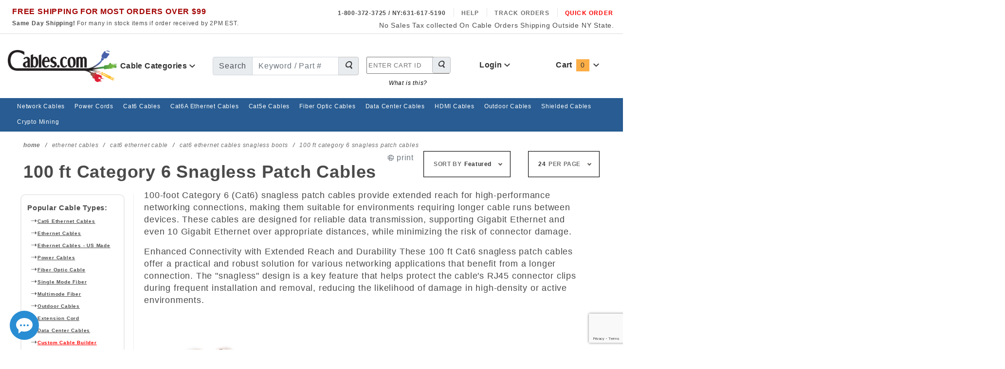

--- FILE ---
content_type: text/html
request_url: https://www.cables.com/100-ft-category-6-snagless-patch-cables.html
body_size: 70194
content:

	
	

	
	

	
	

	
	

	
	

	
	

	
	

	
	

	
	

	
	

	
	

	
	

	
	

	
	

	
	

	
	

	
	

	
	

	
	

	
	

	
	

	
	

	
	

	
	

	
	

	
	

	
	

	
	

	
	

	
	

	
	

	
	

	
	

	
	

	
	

	
	

	
	

	
	

	
	

	
	

	
	

	
	

	
	

	
	

	
	

	
	

	
	

	
	

	
	

	
	

	
	

	
	

	
	

	
	

	
	

	
	

	
	

	
	

	
	

	
	

	
	

	
	

	
	

	
	

	
	

	
	

	
	

	
	

	
	

	
	

	
	

	
	

	
	

	
	

	
	

	
	

	
	

	
	

	
	

	
	

	
	

	
	

	
	

	
	

	
	

	
	

	
	

	
	

	
	

	
	

	
	

	
	

	
	

	
	

	
	
	<!DOCTYPE html><html lang="en" class="no-js" xmlns:fb="https://ogp.me/ns/fb#"><script>window.addEventListener('DOMContentLoaded', function () {sessionStorage.setItem('continue_url', 'https://www.cables.com/100-ft-category-6-snagless-patch-cables.html');});</script><head><meta charset="utf-8"><meta http-equiv="X-UA-Compatible" content="IE=edge"><meta name="viewport" content="width=device-width, initial-scale=1"><base href="https://www.cables.com/Merchant5/"><link rel="preconnect" href="//www.google-analytics.com" data-resource-group="css_list" data-resource-code="preconnect-google-analytics" /><link media="all" rel="stylesheet" type="text/css" href="https://www.cables.com/Merchant5/json.mvc?Store_Code=cables&amp;Function=CSSResource_Output&amp;CSSCombinedResource_Code=stylesheet&T=b2831054" data-resource-group="css_list" data-resource-code="stylesheet" /><script type="text/javascript">
var json_url = "https:\/\/www.cables.com\/Merchant5\/json.mvc\u003F";
var json_nosessionurl = "https:\/\/www.cables.com\/Merchant5\/json.mvc\u003F";
var Store_Code = "cables";
</script>
<script type="text/javascript" src="https://www.cables.com/Merchant5/clientside.mvc?T=7272a811&amp;Filename=ajax.js" integrity="sha512-hBYAAq3Edaymi0ELd4oY1JQXKed1b6ng0Ix9vNMtHrWb3FO0tDeoQ95Y/KM5z3XmxcibnvbVujqgLQn/gKBRhA==" crossorigin="anonymous"></script>
<script type="text/javascript">
var MMThemeBreakpoints =
[
{
"code":	"mobile",
"name":	"Mobile",
"start":	{
"unit": "px",
"value": ""
}
,
"end":	{
"unit": "em",
"value": "39.999"
}
}
,{
"code":	"tablet",
"name":	"Tablet",
"start":	{
"unit": "px",
"value": ""
}
,
"end":	{
"unit": "em",
"value": "59.999"
}
}
];
</script>
<script type="text/javascript" src="https://www.cables.com/Merchant5/clientside.mvc?T=7272a811&amp;Module_Code=cmp-cssui-searchfield&amp;Filename=runtime.js" integrity="sha512-GT3fQyjPOh3ZvhBeXjc3+okpwb4DpByCirgPrWz6TaihplxQROYh7ilw9bj4wu+hbLgToqAFQuw3SCRJjmGcGQ==" crossorigin="anonymous" async defer></script>
<script type="text/javascript">
var MMSearchField_Search_URL_sep = "https:\/\/www.cables.com\/Merchant5\/merchant.mvc\u003FScreen\u003DSRCH\u0026Search=";
(function( obj, eventType, fn )
{
if ( obj.addEventListener )
{
obj.addEventListener( eventType, fn, false );
}
else if ( obj.attachEvent )
{
obj.attachEvent( 'on' + eventType, fn );
}
})( window, 'mmsearchfield_override', function()
{
MMSearchField.prototype.onMenuAppendHeader = function(){return null;}MMSearchField.prototype.onMenuAppendItem = function( data ){var span;span = newElement( 'span', null, null, null );span.innerHTML = data;return span;}MMSearchField.prototype.onMenuAppendStoreSearch = function( search_value ){var item;item = newElement( 'div', { 'class': 'mm_searchfield_menuitem mm_searchfield_menuitem_storesearch' }, null, null );item.element_text = newTextNode( 'Search store for product "' + search_value + '"', item );return item;}MMSearchField.prototype.onFocus = function( e ) { ; };MMSearchField.prototype.onBlur = function( e ) { ; };
} );
</script>
<script type="text/javascript" src="https://www.cables.com/Merchant5/clientside.mvc?T=7272a811&amp;Filename=runtime_ui.js" integrity="sha512-ZIZBhU8Ftvfk9pHoUdkXEXY8RZppw5nTJnFsMqX+3ViPliSA/Y5WRa+eK3vIHZQfqf3R/SXEVS1DJTjmKgVOOw==" crossorigin="anonymous" async defer></script><!-- ganalytics4 v2.003 GA4 standard script --><script async src="https://www.googletagmanager.com/gtag/js?id=G-8E8LLCF9RD"></script><script>window.dataLayer = window.dataLayer || [];function gtag(){dataLayer.push(arguments);}gtag('js', new Date());gtag('config', 'G-8E8LLCF9RD');
</script> <!-- Google Tag Manager --><script>(function(w,d,s,l,i){w[l]=w[l]||[];w[l].push({'gtm.start':new Date().getTime(),event:'gtm.js'});var f=d.getElementsByTagName(s)[0],j=d.createElement(s),dl=l!='dataLayer'?'&l='+l:'';j.async=true;j.src='https://www.googletagmanager.com/gtm.js?id='+i+dl;f.parentNode.insertBefore(j,f);})(window,document,'script','dataLayer','GTM-TWJFPTG');</script><!-- End Google Tag Manager --><title>100 Foot CAT6 Snagless Patch Cables - Snag Free 100 Ft. Category 6 Ethernet Cables</title><link rel="icon" sizes="32x32" href="/Merchant5/images/favicon-32x32.png"><link rel="icon" sizes="16x16" href="/Merchant5/images/favicon-16x16.png"><link rel="android-chrome-icon" sizes="192x192" href="/images/android-chrome-192x192.png"><link rel="android-chrome-icon" sizes="512x512" href="/images/android-chrome-512x512.png"><link rel="apple-touch-icon" href="/images/apple-touch-icon.png"><link rel="shortcut icon" href="/Merchant5/images/favicon.ico" /><link rel="icon" type="image/vnd.microsoft.icon" href="/Merchant5/images/favicon.ico"><link rel="icon" type="image/x-icon" href="/Merchant5/images/favicon.ico"><link rel="icon" href="/Merchant5/images/favicon.ico" /><link rel="manifest" href="/Merchant5/images/site.webmanifest"><link rel="preload" as="font" href="/Merchant5/themes/colossus/ui/css/ReadyThemeIcons.woff" type="font/woff2" crossorigin="anonymous"><!-- Twitter Card data --><meta name="twitter:site" content="@cablesdotcom"><meta name="twitter:creator" content="@cablesdotcom"><meta name="twitter:title" content="Cables - 100 ft Category 6 Snagless Patch Cables"><meta name="twitter:description" content="Cables.com - Cat5e, Cat6, Cat6a, Ethernet Cables, Outdoor Cables, Fiber Optic Cables"><meta name="twitter:image" content="https://www.cables.com/Merchant5/graphics/00000001/5/logo-trans.png"><!-- Open Graph data --><meta property="og:title" content="Cables - 100 ft Category 6 Snagless Patch Cables"><meta property="og:type" content="website"><meta property="og:url" content="https://www.cables.com/100-ft-category-6-snagless-patch-cables.html"><meta property="og:description" content="Cables.com - Cat5e, Cat6, Cat6a, Ethernet Cables, Outdoor Cables, Fiber Optic Cables."><meta property="og:site_name" content="Cables"><meta property="og:image" content="https://www.cables.com/Merchant5/graphics/00000001/5/logo-trans.png"><meta property="og:locale" content="en_US" /><!-- end afd opengraph --><meta name="description" content="Cables.com offers 100 foot long CAT6 snagless boot network patch cables in a variety of colors. These snag-free Category 6 ethernet patch cables are 100 ft. in length, are stranded, rated 550Mhz and have 50 micron gold plated RJ45 connectors."><meta name="keywords" content="100 ft Category 6 Snagless Patch Cables - 100', 100ft, 100 foot, category 6, cat6, cat 6, network patch cable, snagless boots"><link rel="canonical" href="https://www.cables.com/100-ft-category-6-snagless-patch-cables.html" itemprop="url"><script type="text/javascript" src="https://www.cables.com/Merchant5/clientside.mvc?T=7272a811&Module_Code=mvga&amp;Filename=mvga.js" ></script><!-- loaded in css below <link async href="themes/colossus/ui/css/scaffolding.css" rel="stylesheet" rel="preload" as="font" type="text/css" media="all"> --><!-- loaded in css below <link async href="themes/colossus/ui/css/bootstrap.css" rel="stylesheet" rel="preload" as="font" type="text/css" media="all"> --><!-- <link rel="stylesheet" media="print" href="https://www.cables.com/Merchant5/themes/colossus/core/css/print/printcables.css" /> --><!-- <link rel="stylesheet" media="print" href="https://www.cables.com/Merchant5/themes/colossus/core/css/print/print.css" /> --><style>@media and (min-width:1024px) {.cat-print {position:absolute; top:5px; right:100px;z-index:999999;display:block;}}.selectsmlbg select.u-hidden,.selectbigbg select.u-hidden{display: block !important}.selectsmlbg .x-custom-select,.selectbigbg .x-custom-select {display: none !important;}.mid-cable .btn .fa-shopping-cart{display:none;}.x-accordion-category-tree__details{padding-right:15px}@media(max-width:767px){.x-product-layout-purchase__options .x-custom-select{display:none}.x-product-layout-purchase__options .c-form-select__dropdown{display:block;visibility: visible;-webkit-appearance: auto; -moz-appearance: auto;}}<!-- bootstrap.css 4/1/21 afd -->/*!* Bootstrap v4.2.1 (https://getbootstrap.com/)* Copyright 2011-2018 The Bootstrap Authors* Copyright 2011-2018 Twitter, Inc.* Licensed under MIT (https://github.com/twbs/bootstrap/blob/master/LICENSE)*/@-webkit-keyframes progress-bar-stripes{0%{background-position:1rem 0}to{background-position:0 0}}@keyframes progress-bar-stripes{0%{background-position:1rem 0}to{background-position:0 0}}@-webkit-keyframes spinner-border{to{-webkit-transform:rotate(360deg);transform:rotate(360deg)}}@keyframes spinner-border{to{-webkit-transform:rotate(360deg);transform:rotate(360deg)}}@-webkit-keyframes spinner-grow{0%{-webkit-transform:scale(0);transform:scale(0)}50%{opacity:1}}@keyframes spinner-grow{0%{-webkit-transform:scale(0);transform:scale(0)}50%{opacity:1}}sub,sup{position:relative;font-size:75%;line-height:0;vertical-align:baseline}sub{bottom:-.25em}sup{top:-.5em}pre{margin-top:0;margin-bottom:1rem;overflow:auto;display:block;font-size:87.5%;color:#212529}figure{margin:0 0 1rem}img,svg{vertical-align:middle}img{border-style:none}svg{overflow:hidden}table{border-collapse:collapse}caption{padding-top:.75rem;padding-bottom:.75rem;color:#6c757d;text-align:left;caption-side:bottom}th{text-align:inherit}label{display:inline-block;margin-bottom:.5rem}button{border-radius:0}button:focus{outline:1px dotted;outline:5px auto -webkit-focus-ring-color}button,input,optgroup,select,textarea{margin:0;font-family:inherit;font-size:inherit;line-height:inherit}button,input{overflow:visible}button,select{text-transform:none}[type=button],[type=reset],[type=submit],button{-webkit-appearance:button}[type=button]::-moz-focus-inner,[type=reset]::-moz-focus-inner,[type=submit]::-moz-focus-inner,button::-moz-focus-inner{padding:0;border-style:none}input[type=checkbox],input[type=radio]{box-sizing:border-box;padding:0}input[type=date],input[type=datetime-local],input[type=month],input[type=time]{-webkit-appearance:listbox}textarea{overflow:auto;resize:vertical}fieldset{min-width:0;padding:0;margin:0;border:0}legend{display:block;width:100%;max-width:100%;padding:0;margin-bottom:.5rem;font-size:1.5rem;line-height:inherit;color:inherit;white-space:normal}progress{vertical-align:baseline}[type=number]::-webkit-inner-spin-button,[type=number]::-webkit-outer-spin-button{height:auto}[type=search]{outline-offset:-2px;-webkit-appearance:none}[type=search]::-webkit-search-decoration{-webkit-appearance:none}::-webkit-file-upload-button{font:inherit;-webkit-appearance:button}output{display:inline-block}summary{display:list-item;cursor:pointer}template{display:none}[hidden]{display:none!important}.h1,.h2,.h3,.h4,.h5,.h6,h1,h2,h3,h4,h5,h6{margin-bottom:.5rem;font-family:inherit;font-weight:500;line-height:1.2;color:inherit}.h1,h1{font-size:2.5rem}.h2,h2{font-size:2rem}.h3,h3{font-size:1.75rem}.h4,h4{font-size:1.5rem}.h5,h5{font-size:1.25rem}.h6,h6{font-size:1rem}.display-1,.lead{font-size:1.25rem;font-weight:300}.display-1{font-size:6rem;line-height:1.2}.display-2,.display-3,.display-4{font-size:5.5rem;font-weight:300;line-height:1.2}.display-3,.display-4{font-size:4.5rem}.display-4{font-size:3.5rem}hr{margin-top:1rem;margin-bottom:1rem;border:0;border-top:1px solid rgba(0,0,0,.1)}.small,small{font-size:80%;font-weight:400}.mark,mark{padding:.2em;background-color:#fcf8e3}.list-inline,.list-unstyled{padding-left:0;list-style:none}.list-inline-item{display:inline-block}.list-inline-item:not(:last-child){margin-right:.5rem}.initialism{font-size:90%;text-transform:uppercase}.blockquote{margin-bottom:1rem;font-size:1.25rem}.blockquote-footer{display:block;font-size:80%;color:#6c757d}.blockquote-footer::before{content:"\2014\00A0"}.img-fluid,.img-thumbnail{max-width:100%;height:auto}.img-thumbnail{padding:.25rem;background-color:#fff;border:1px solid #dee2e6;border-radius:.25rem}.figure{display:inline-block}.figure-img{margin-bottom:.5rem;line-height:1}.figure-caption{font-size:90%;color:#6c757d}code,kbd{font-size:87.5%}code{color:#e83e8c;word-break:break-word}a>code,pre code{color:inherit}kbd{padding:.2rem .4rem;color:#fff;background-color:#212529;border-radius:.2rem}kbd kbd{padding:0;font-size:100%;font-weight:700}pre code{font-size:inherit;word-break:normal}.pre-scrollable{max-height:340px;overflow-y:scroll}.container{width:100%;padding-right:15px;padding-left:15px;margin-right:auto;margin-left:auto}@media (min-width:576px){.container{max-width:540px}}@media (min-width:768px){.container{max-width:720px}}@media (min-width:992px){.container{max-width:960px}}@media (min-width:1200px){.container{max-width:1140px}}.container-fluid{width:100%;padding-right:15px;padding-left:15px;margin-right:auto;margin-left:auto}.row{display:-ms-flexbox;display:flex;-ms-flex-wrap:wrap;flex-wrap:wrap;margin-right:-15px;margin-left:-15px}.card>hr,.no-gutters{margin-right:0;margin-left:0}.no-gutters>.col,.no-gutters>[class*=col-]{padding-right:0;padding-left:0}.col,.col-1,.col-10,.col-11,.col-12,.col-2,.col-3,.col-4,.col-5,.col-6,.col-7,.col-8,.col-9{position:relative;width:100%;padding-right:15px;padding-left:15px}.col-auto{position:relative;padding-right:15px;padding-left:15px}.col-lg,.col-lg-1,.col-lg-10,.col-lg-11,.col-lg-12,.col-lg-2,.col-lg-3,.col-lg-4,.col-lg-5,.col-lg-6,.col-lg-7,.col-lg-8,.col-lg-9,.col-lg-auto,.col-md,.col-md-1,.col-md-10,.col-md-11,.col-md-12,.col-md-2,.col-md-3,.col-md-4,.col-md-5,.col-md-6,.col-md-7,.col-md-8,.col-md-9,.col-md-auto,.col-sm,.col-sm-1,.col-sm-10,.col-sm-11,.col-sm-12,.col-sm-2,.col-sm-3,.col-sm-4,.col-sm-5,.col-sm-6,.col-sm-7,.col-sm-8,.col-sm-9,.col-sm-auto,.col-xl,.col-xl-1,.col-xl-10,.col-xl-11,.col-xl-12,.col-xl-2,.col-xl-3,.col-xl-4,.col-xl-5,.col-xl-6,.col-xl-7,.col-xl-8,.col-xl-9,.col-xl-auto{position:relative;width:100%;padding-right:15px;padding-left:15px}.col{-ms-flex-preferred-size:0;flex-basis:0;-ms-flex-positive:1;flex-grow:1;max-width:100%}.col-auto{-ms-flex:0 0 auto;flex:0 0 auto;width:auto;max-width:100%}.col-1{-ms-flex:0 0 8.333333%;flex:0 0 8.333333%;max-width:8.333333%}.col-2{-ms-flex:0 0 16.666667%;flex:0 0 16.666667%;max-width:16.666667%}.col-3{-ms-flex:0 0 25%;flex:0 0 25%;max-width:25%}.col-4{-ms-flex:0 0 33.333333%;flex:0 0 33.333333%;max-width:33.333333%}.col-5{-ms-flex:0 0 41.666667%;flex:0 0 41.666667%;max-width:41.666667%}.col-6{-ms-flex:0 0 50%;flex:0 0 50%;max-width:50%}.col-7{-ms-flex:0 0 58.333333%;flex:0 0 58.333333%;max-width:58.333333%}.col-8{-ms-flex:0 0 66.666667%;flex:0 0 66.666667%;max-width:66.666667%}.col-9{-ms-flex:0 0 75%;flex:0 0 75%;max-width:75%}.col-10{-ms-flex:0 0 83.333333%;flex:0 0 83.333333%;max-width:83.333333%}.col-11{-ms-flex:0 0 91.666667%;flex:0 0 91.666667%;max-width:91.666667%}.col-12{-ms-flex:0 0 100%;flex:0 0 100%;max-width:100%}.order-first{-ms-flex-order:-1;order:-1}.order-last{-ms-flex-order:13;order:13}.order-0{-ms-flex-order:0;order:0}.order-1{-ms-flex-order:1;order:1}.order-2{-ms-flex-order:2;order:2}.order-3{-ms-flex-order:3;order:3}.order-4{-ms-flex-order:4;order:4}.order-5{-ms-flex-order:5;order:5}.order-6{-ms-flex-order:6;order:6}.order-7{-ms-flex-order:7;order:7}.order-8{-ms-flex-order:8;order:8}.order-9{-ms-flex-order:9;order:9}.order-10{-ms-flex-order:10;order:10}.order-11{-ms-flex-order:11;order:11}.order-12{-ms-flex-order:12;order:12}.offset-1{margin-left:8.333333%}.offset-2{margin-left:16.666667%}.offset-3{margin-left:25%}.offset-4{margin-left:33.333333%}.offset-5{margin-left:41.666667%}.offset-6{margin-left:50%}.offset-7{margin-left:58.333333%}.offset-8{margin-left:66.666667%}.offset-9{margin-left:75%}.offset-10{margin-left:83.333333%}.offset-11{margin-left:91.666667%}@media (min-width:576px){.col-sm{-ms-flex-preferred-size:0;flex-basis:0;-ms-flex-positive:1;flex-grow:1;max-width:100%}.col-sm-auto{-ms-flex:0 0 auto;flex:0 0 auto;width:auto;max-width:100%}.col-sm-1{-ms-flex:0 0 8.333333%;flex:0 0 8.333333%;max-width:8.333333%}.col-sm-2{-ms-flex:0 0 16.666667%;flex:0 0 16.666667%;max-width:16.666667%}.col-sm-3{-ms-flex:0 0 25%;flex:0 0 25%;max-width:25%}.col-sm-4{-ms-flex:0 0 33.333333%;flex:0 0 33.333333%;max-width:33.333333%}.col-sm-5{-ms-flex:0 0 41.666667%;flex:0 0 41.666667%;max-width:41.666667%}.col-sm-6{-ms-flex:0 0 50%;flex:0 0 50%;max-width:50%}.col-sm-7{-ms-flex:0 0 58.333333%;flex:0 0 58.333333%;max-width:58.333333%}.col-sm-8{-ms-flex:0 0 66.666667%;flex:0 0 66.666667%;max-width:66.666667%}.col-sm-9{-ms-flex:0 0 75%;flex:0 0 75%;max-width:75%}.col-sm-10{-ms-flex:0 0 83.333333%;flex:0 0 83.333333%;max-width:83.333333%}.col-sm-11{-ms-flex:0 0 91.666667%;flex:0 0 91.666667%;max-width:91.666667%}.col-sm-12{-ms-flex:0 0 100%;flex:0 0 100%;max-width:100%}.order-sm-first{-ms-flex-order:-1;order:-1}.order-sm-last{-ms-flex-order:13;order:13}.order-sm-0{-ms-flex-order:0;order:0}.order-sm-1{-ms-flex-order:1;order:1}.order-sm-2{-ms-flex-order:2;order:2}.order-sm-3{-ms-flex-order:3;order:3}.order-sm-4{-ms-flex-order:4;order:4}.order-sm-5{-ms-flex-order:5;order:5}.order-sm-6{-ms-flex-order:6;order:6}.order-sm-7{-ms-flex-order:7;order:7}.order-sm-8{-ms-flex-order:8;order:8}.order-sm-9{-ms-flex-order:9;order:9}.order-sm-10{-ms-flex-order:10;order:10}.order-sm-11{-ms-flex-order:11;order:11}.order-sm-12{-ms-flex-order:12;order:12}.offset-sm-0{margin-left:0}.offset-sm-1{margin-left:8.333333%}.offset-sm-2{margin-left:16.666667%}.offset-sm-3{margin-left:25%}.offset-sm-4{margin-left:33.333333%}.offset-sm-5{margin-left:41.666667%}.offset-sm-6{margin-left:50%}.offset-sm-7{margin-left:58.333333%}.offset-sm-8{margin-left:66.666667%}.offset-sm-9{margin-left:75%}.offset-sm-10{margin-left:83.333333%}.offset-sm-11{margin-left:91.666667%}}@media (min-width:768px){.col-md{-ms-flex-preferred-size:0;flex-basis:0;-ms-flex-positive:1;flex-grow:1;max-width:100%}.col-md-auto{-ms-flex:0 0 auto;flex:0 0 auto;width:auto;max-width:100%}.col-md-1{-ms-flex:0 0 8.333333%;flex:0 0 8.333333%;max-width:8.333333%}.col-md-2{-ms-flex:0 0 16.666667%;flex:0 0 16.666667%;max-width:16.666667%}.col-md-3{-ms-flex:0 0 25%;flex:0 0 25%;max-width:25%}.col-md-4{-ms-flex:0 0 33.333333%;flex:0 0 33.333333%;max-width:33.333333%}.col-md-5{-ms-flex:0 0 41.666667%;flex:0 0 41.666667%;max-width:41.666667%}.col-md-6{-ms-flex:0 0 50%;flex:0 0 50%;max-width:50%}.col-md-7{-ms-flex:0 0 58.333333%;flex:0 0 58.333333%;max-width:58.333333%}.col-md-8{-ms-flex:0 0 66.666667%;flex:0 0 66.666667%;max-width:66.666667%}.col-md-9{-ms-flex:0 0 75%;flex:0 0 75%;max-width:75%}.col-md-10{-ms-flex:0 0 83.333333%;flex:0 0 83.333333%;max-width:83.333333%}.col-md-11{-ms-flex:0 0 91.666667%;flex:0 0 91.666667%;max-width:91.666667%}.col-md-12{-ms-flex:0 0 100%;flex:0 0 100%;max-width:100%}.order-md-first{-ms-flex-order:-1;order:-1}.order-md-last{-ms-flex-order:13;order:13}.order-md-0{-ms-flex-order:0;order:0}.order-md-1{-ms-flex-order:1;order:1}.order-md-2{-ms-flex-order:2;order:2}.order-md-3{-ms-flex-order:3;order:3}.order-md-4{-ms-flex-order:4;order:4}.order-md-5{-ms-flex-order:5;order:5}.order-md-6{-ms-flex-order:6;order:6}.order-md-7{-ms-flex-order:7;order:7}.order-md-8{-ms-flex-order:8;order:8}.order-md-9{-ms-flex-order:9;order:9}.order-md-10{-ms-flex-order:10;order:10}.order-md-11{-ms-flex-order:11;order:11}.order-md-12{-ms-flex-order:12;order:12}.offset-md-0{margin-left:0}.offset-md-1{margin-left:8.333333%}.offset-md-2{margin-left:16.666667%}.offset-md-3{margin-left:25%}.offset-md-4{margin-left:33.333333%}.offset-md-5{margin-left:41.666667%}.offset-md-6{margin-left:50%}.offset-md-7{margin-left:58.333333%}.offset-md-8{margin-left:66.666667%}.offset-md-9{margin-left:75%}.offset-md-10{margin-left:83.333333%}.offset-md-11{margin-left:91.666667%}}@media (min-width:992px){.col-lg{-ms-flex-preferred-size:0;flex-basis:0;-ms-flex-positive:1;flex-grow:1;max-width:100%}.col-lg-auto{-ms-flex:0 0 auto;flex:0 0 auto;width:auto;max-width:100%}.col-lg-1{-ms-flex:0 0 8.333333%;flex:0 0 8.333333%;max-width:8.333333%}.col-lg-2{-ms-flex:0 0 16.666667%;flex:0 0 16.666667%;max-width:16.666667%}.col-lg-3{-ms-flex:0 0 25%;flex:0 0 25%;max-width:25%}.col-lg-4{-ms-flex:0 0 33.333333%;flex:0 0 33.333333%;max-width:33.333333%}.col-lg-5{-ms-flex:0 0 41.666667%;flex:0 0 41.666667%;max-width:41.666667%}.col-lg-6{-ms-flex:0 0 50%;flex:0 0 50%;max-width:50%}.col-lg-7{-ms-flex:0 0 58.333333%;flex:0 0 58.333333%;max-width:58.333333%}.col-lg-8{-ms-flex:0 0 66.666667%;flex:0 0 66.666667%;max-width:66.666667%}.col-lg-9{-ms-flex:0 0 75%;flex:0 0 75%;max-width:75%}.col-lg-10{-ms-flex:0 0 83.333333%;flex:0 0 83.333333%;max-width:83.333333%}.col-lg-11{-ms-flex:0 0 91.666667%;flex:0 0 91.666667%;max-width:91.666667%}.col-lg-12{-ms-flex:0 0 100%;flex:0 0 100%;max-width:100%}.order-lg-first{-ms-flex-order:-1;order:-1}.order-lg-last{-ms-flex-order:13;order:13}.order-lg-0{-ms-flex-order:0;order:0}.order-lg-1{-ms-flex-order:1;order:1}.order-lg-2{-ms-flex-order:2;order:2}.order-lg-3{-ms-flex-order:3;order:3}.order-lg-4{-ms-flex-order:4;order:4}.order-lg-5{-ms-flex-order:5;order:5}.order-lg-6{-ms-flex-order:6;order:6}.order-lg-7{-ms-flex-order:7;order:7}.order-lg-8{-ms-flex-order:8;order:8}.order-lg-9{-ms-flex-order:9;order:9}.order-lg-10{-ms-flex-order:10;order:10}.order-lg-11{-ms-flex-order:11;order:11}.order-lg-12{-ms-flex-order:12;order:12}.offset-lg-0{margin-left:0}.offset-lg-1{margin-left:8.333333%}.offset-lg-2{margin-left:16.666667%}.offset-lg-3{margin-left:25%}.offset-lg-4{margin-left:33.333333%}.offset-lg-5{margin-left:41.666667%}.offset-lg-6{margin-left:50%}.offset-lg-7{margin-left:58.333333%}.offset-lg-8{margin-left:66.666667%}.offset-lg-9{margin-left:75%}.offset-lg-10{margin-left:83.333333%}.offset-lg-11{margin-left:91.666667%}}@media (min-width:1200px){.col-xl{-ms-flex-preferred-size:0;flex-basis:0;-ms-flex-positive:1;flex-grow:1;max-width:100%}.col-xl-auto{-ms-flex:0 0 auto;flex:0 0 auto;width:auto;max-width:100%}.col-xl-1{-ms-flex:0 0 8.333333%;flex:0 0 8.333333%;max-width:8.333333%}.col-xl-2{-ms-flex:0 0 16.666667%;flex:0 0 16.666667%;max-width:16.666667%}.col-xl-3{-ms-flex:0 0 25%;flex:0 0 25%;max-width:25%}.col-xl-4{-ms-flex:0 0 33.333333%;flex:0 0 33.333333%;max-width:33.333333%}.col-xl-5{-ms-flex:0 0 41.666667%;flex:0 0 41.666667%;max-width:41.666667%}.col-xl-6{-ms-flex:0 0 50%;flex:0 0 50%;max-width:50%}.col-xl-7{-ms-flex:0 0 58.333333%;flex:0 0 58.333333%;max-width:58.333333%}.col-xl-8{-ms-flex:0 0 66.666667%;flex:0 0 66.666667%;max-width:66.666667%}.col-xl-9{-ms-flex:0 0 75%;flex:0 0 75%;max-width:75%}.col-xl-10{-ms-flex:0 0 83.333333%;flex:0 0 83.333333%;max-width:83.333333%}.col-xl-11{-ms-flex:0 0 91.666667%;flex:0 0 91.666667%;max-width:91.666667%}.col-xl-12{-ms-flex:0 0 100%;flex:0 0 100%;max-width:100%}.order-xl-first{-ms-flex-order:-1;order:-1}.order-xl-last{-ms-flex-order:13;order:13}.order-xl-0{-ms-flex-order:0;order:0}.order-xl-1{-ms-flex-order:1;order:1}.order-xl-2{-ms-flex-order:2;order:2}.order-xl-3{-ms-flex-order:3;order:3}.order-xl-4{-ms-flex-order:4;order:4}.order-xl-5{-ms-flex-order:5;order:5}.order-xl-6{-ms-flex-order:6;order:6}.order-xl-7{-ms-flex-order:7;order:7}.order-xl-8{-ms-flex-order:8;order:8}.order-xl-9{-ms-flex-order:9;order:9}.order-xl-10{-ms-flex-order:10;order:10}.order-xl-11{-ms-flex-order:11;order:11}.order-xl-12{-ms-flex-order:12;order:12}.offset-xl-0{margin-left:0}.offset-xl-1{margin-left:8.333333%}.offset-xl-2{margin-left:16.666667%}.offset-xl-3{margin-left:25%}.offset-xl-4{margin-left:33.333333%}.offset-xl-5{margin-left:41.666667%}.offset-xl-6{margin-left:50%}.offset-xl-7{margin-left:58.333333%}.offset-xl-8{margin-left:66.666667%}.offset-xl-9{margin-left:75%}.offset-xl-10{margin-left:83.333333%}.offset-xl-11{margin-left:91.666667%}}.table{width:100%;margin-bottom:1rem;background-color:transparent}.table td,.table th{padding:.75rem;vertical-align:top;border-top:1px solid #dee2e6}.table thead th{vertical-align:bottom;border-bottom:2px solid #dee2e6}.table tbody+tbody{border-top:2px solid #dee2e6}.table .table{background-color:#fff}.table-sm td,.table-sm th{padding:.3rem}.table-bordered,.table-bordered td,.table-bordered th{border:1px solid #dee2e6}.table-bordered thead td,.table-bordered thead th{border-bottom-width:2px}.table-borderless tbody+tbody,.table-borderless td,.table-borderless th,.table-borderless thead th,.table-dark.table-bordered{border:0}.table-striped tbody tr:nth-of-type(odd){background-color:rgba(0,0,0,.05)}.table-hover tbody tr:hover{background-color:rgba(0,0,0,.075)}.table-primary,.table-primary>td,.table-primary>th{background-color:#b8daff}.table-primary tbody+tbody,.table-primary td,.table-primary th,.table-primary thead th{border-color:#7abaff}.table-hover .table-primary:hover,.table-hover .table-primary:hover>td,.table-hover .table-primary:hover>th{background-color:#9fcdff}.table-secondary,.table-secondary>td,.table-secondary>th{background-color:#d6d8db}.table-secondary tbody+tbody,.table-secondary td,.table-secondary th,.table-secondary thead th{border-color:#b3b7bb}.table-hover .table-secondary:hover,.table-hover .table-secondary:hover>td,.table-hover .table-secondary:hover>th{background-color:#c8cbcf}.table-success,.table-success>td,.table-success>th{background-color:#c3e6cb}.table-success tbody+tbody,.table-success td,.table-success th,.table-success thead th{border-color:#8fd19e}.table-hover .table-success:hover,.table-hover .table-success:hover>td,.table-hover .table-success:hover>th{background-color:#b1dfbb}.table-info,.table-info>td,.table-info>th{background-color:#bee5eb}.table-info tbody+tbody,.table-info td,.table-info th,.table-info thead th{border-color:#86cfda}.table-hover .table-info:hover,.table-hover .table-info:hover>td,.table-hover .table-info:hover>th{background-color:#abdde5}.table-warning,.table-warning>td,.table-warning>th{background-color:#ffeeba}.table-warning tbody+tbody,.table-warning td,.table-warning th,.table-warning thead th{border-color:#ffdf7e}.table-hover .table-warning:hover,.table-hover .table-warning:hover>td,.table-hover .table-warning:hover>th{background-color:#ffe8a1}.table-danger,.table-danger>td,.table-danger>th{background-color:#f5c6cb}.table-danger tbody+tbody,.table-danger td,.table-danger th,.table-danger thead th{border-color:#ed969e}.table-hover .table-danger:hover,.table-hover .table-danger:hover>td,.table-hover .table-danger:hover>th{background-color:#f1b0b7}.table-light,.table-light>td,.table-light>th{background-color:#fdfdfe}.table-light tbody+tbody,.table-light td,.table-light th,.table-light thead th{border-color:#fbfcfc}.table-hover .table-light:hover,.table-hover .table-light:hover>td,.table-hover .table-light:hover>th{background-color:#ececf6}.table-dark>td,.table-dark>th{background-color:#c6c8ca}.table-dark tbody+tbody{border-color:#95999c}.table-hover .table-dark:hover,.table-hover .table-dark:hover>td,.table-hover .table-dark:hover>th{background-color:#b9bbbe}.table-active,.table-active>td,.table-active>th,.table-hover .table-active:hover,.table-hover .table-active:hover>td,.table-hover .table-active:hover>th{background-color:rgba(0,0,0,.075)}.table .thead-dark th{color:#fff;background-color:#212529;border-color:#32383e}.table .thead-light th{color:#495057;background-color:#e9ecef;border-color:#dee2e6}.table-dark{color:#fff;background-color:#212529}.table-dark td,.table-dark th,.table-dark thead th{border-color:#32383e}.table-dark.table-striped tbody tr:nth-of-type(odd){background-color:rgba(255,255,255,.05)}.table-dark.table-hover tbody tr:hover{background-color:rgba(255,255,255,.075)}@media (max-width:575.98px){.table-responsive-sm{display:block;width:100%;overflow-x:auto;-webkit-overflow-scrolling:touch;-ms-overflow-style:-ms-autohiding-scrollbar}.table-responsive-sm>.table-bordered{border:0}}@media (max-width:767.98px){.table-responsive-md{display:block;width:100%;overflow-x:auto;-webkit-overflow-scrolling:touch;-ms-overflow-style:-ms-autohiding-scrollbar}.table-responsive-md>.table-bordered{border:0}}@media (max-width:991.98px){.table-responsive-lg{display:block;width:100%;overflow-x:auto;-webkit-overflow-scrolling:touch;-ms-overflow-style:-ms-autohiding-scrollbar}.table-responsive-lg>.table-bordered{border:0}}@media (max-width:1199.98px){.table-responsive-xl{display:block;width:100%;overflow-x:auto;-webkit-overflow-scrolling:touch;-ms-overflow-style:-ms-autohiding-scrollbar}.table-responsive-xl>.table-bordered{border:0}}.table-responsive{display:block;width:100%;overflow-x:auto;-webkit-overflow-scrolling:touch;-ms-overflow-style:-ms-autohiding-scrollbar}.table-responsive>.table-bordered{border:0}.form-control{display:block;width:100%;height:calc(2.25rem + 2px);padding:.375rem .75rem;font-size:1rem;font-weight:400;line-height:1.5;color:#495057;background-color:#fff;background-clip:padding-box;border:1px solid #ced4da;border-radius:.25rem;transition:border-color .15s ease-in-out,box-shadow .15s ease-in-out}@media screen and (prefers-reduced-motion:reduce){.form-control{transition:none}}.form-control::-ms-expand{background-color:transparent;border:0}.form-control:focus{color:#495057;background-color:#fff;border-color:#80bdff;outline:0;box-shadow:0 0 0 .2rem rgba(0,123,255,.25)}.form-control::-webkit-input-placeholder{color:#6c757d;opacity:1}.form-control::-moz-placeholder{color:#6c757d;opacity:1}.form-control:-ms-input-placeholder{color:#6c757d;opacity:1}.form-control::-ms-input-placeholder{color:#6c757d;opacity:1}.form-control::placeholder{color:#6c757d;opacity:1}.form-control:disabled,.form-control[readonly]{background-color:#e9ecef;opacity:1}select.form-control:focus::-ms-value{color:#495057;background-color:#fff}.form-control-file,.form-control-range{display:block;width:100%}.col-form-label{padding-top:calc(.375rem + 1px);padding-bottom:calc(.375rem + 1px);margin-bottom:0;font-size:inherit;line-height:1.5}.col-form-label-lg{padding-top:calc(.5rem + 1px);padding-bottom:calc(.5rem + 1px);font-size:1.25rem;line-height:1.5}.col-form-label-sm{padding-top:calc(.25rem + 1px);padding-bottom:calc(.25rem + 1px);font-size:.875rem;line-height:1.5}.form-control-plaintext{display:block;width:100%;padding-top:.375rem;padding-bottom:.375rem;margin-bottom:0;line-height:1.5;color:#212529;background-color:transparent;border:solid transparent;border-width:1px 0}.form-control-plaintext.form-control-lg,.form-control-plaintext.form-control-sm{padding-right:0;padding-left:0}.form-control-sm{height:calc(1.8125rem + 2px);padding:.25rem .5rem;font-size:.875rem;line-height:1.5;border-radius:.2rem}.form-control-lg{height:calc(2.875rem + 2px);padding:.5rem 1rem;font-size:1.25rem;line-height:1.5;border-radius:.3rem}select.form-control[multiple],select.form-control[size],textarea.form-control{height:auto}.form-group{margin-bottom:1rem}.form-text{display:block;margin-top:.25rem}.form-row{display:-ms-flexbox;display:flex;-ms-flex-wrap:wrap;flex-wrap:wrap;margin-right:-5px;margin-left:-5px}.form-row>.col,.form-row>[class*=col-]{padding-right:5px;padding-left:5px}.form-check{position:relative;display:block;padding-left:1.25rem}.form-check-input{position:absolute;margin-top:.3rem;margin-left:-1.25rem}.form-check-input:disabled~.form-check-label{color:#6c757d}.form-check-label{margin-bottom:0}.form-check-inline{display:-ms-inline-flexbox;display:inline-flex;-ms-flex-align:center;align-items:center;padding-left:0;margin-right:.75rem}.form-check-inline .form-check-input{position:static;margin-top:0;margin-right:.3125rem;margin-left:0}.valid-feedback{display:none;width:100%;margin-top:.25rem;font-size:80%;color:#28a745}.valid-tooltip{position:absolute;top:100%;z-index:5;display:none;max-width:100%;padding:.25rem .5rem;margin-top:.1rem;font-size:.875rem;line-height:1.5;color:#fff;background-color:rgba(40,167,69,.9);border-radius:.25rem}.form-control.is-valid,.was-validated .form-control:valid{border-color:#28a745;padding-right:2.25rem;background-repeat:no-repeat;background-position:center right calc(2.25rem/4);background-size:calc(2.25rem/2) calc(2.25rem/2);background-image:url("data:image/svg+xml,%3csvg xmlns='https://www.w3.org/2000/svg' viewBox='0 0 8 8'%3e%3cpath fill='%2328a745' d='M2.3 6.73L.6 4.53c-.4-1.04.46-1.4 1.1-.8l1.1 1.4 3.4-3.8c.6-.63 1.6-.27 1.2.7l-4 4.6c-.43.5-.8.4-1.1.1z'/%3e%3c/svg%3e")}.form-control.is-valid:focus,.was-validated .form-control:valid:focus{border-color:#28a745;box-shadow:0 0 0 .2rem rgba(40,167,69,.25)}.form-control.is-valid~.valid-feedback,.form-control.is-valid~.valid-tooltip,.was-validated .form-control:valid~.valid-feedback,.was-validated .form-control:valid~.valid-tooltip{display:block}.was-validated textarea.form-control:valid,textarea.form-control.is-valid{padding-right:2.25rem;background-position:top calc(2.25rem/4) right calc(2.25rem/4)}.custom-select.is-valid,.was-validated .custom-select:valid{border-color:#28a745;padding-right:3.4375rem;background:url("data:image/svg+xml,%3csvg xmlns='https://www.w3.org/2000/svg' viewBox='0 0 4 5'%3e%3cpath fill='%23343a40' d='M2 0L0 2h4zm0 5L0 3h4z'/%3e%3c/svg%3e") no-repeat right .75rem center/8px 10px,url("data:image/svg+xml,%3csvg xmlns='https://www.w3.org/2000/svg' viewBox='0 0 8 8'%3e%3cpath fill='%2328a745' d='M2.3 6.73L.6 4.53c-.4-1.04.46-1.4 1.1-.8l1.1 1.4 3.4-3.8c.6-.63 1.6-.27 1.2.7l-4 4.6c-.43.5-.8.4-1.1.1z'/%3e%3c/svg%3e") no-repeat center right 1.75rem/1.125rem 1.125rem}.custom-select.is-valid:focus,.was-validated .custom-select:valid:focus{border-color:#28a745;box-shadow:0 0 0 .2rem rgba(40,167,69,.25)}.custom-select.is-valid~.valid-feedback,.custom-select.is-valid~.valid-tooltip,.form-control-file.is-valid~.valid-feedback,.form-control-file.is-valid~.valid-tooltip,.was-validated .custom-select:valid~.valid-feedback,.was-validated .custom-select:valid~.valid-tooltip,.was-validated .form-control-file:valid~.valid-feedback,.was-validated .form-control-file:valid~.valid-tooltip{display:block}.form-check-input.is-valid~.form-check-label,.was-validated .form-check-input:valid~.form-check-label{color:#28a745}.form-check-input.is-valid~.valid-feedback,.form-check-input.is-valid~.valid-tooltip,.was-validated .form-check-input:valid~.valid-feedback,.was-validated .form-check-input:valid~.valid-tooltip{display:block}.custom-control-input.is-valid~.custom-control-label,.was-validated .custom-control-input:valid~.custom-control-label{color:#28a745}.custom-control-input.is-valid~.custom-control-label::before,.was-validated .custom-control-input:valid~.custom-control-label::before{border-color:#28a745}.custom-control-input.is-valid~.valid-feedback,.custom-control-input.is-valid~.valid-tooltip,.was-validated .custom-control-input:valid~.valid-feedback,.was-validated .custom-control-input:valid~.valid-tooltip{display:block}.custom-control-input.is-valid:checked~.custom-control-label::before,.was-validated .custom-control-input:valid:checked~.custom-control-label::before{border-color:#34ce57;background-color:#34ce57}.custom-control-input.is-valid:focus~.custom-control-label::before,.was-validated .custom-control-input:valid:focus~.custom-control-label::before{box-shadow:0 0 0 .2rem rgba(40,167,69,.25)}.custom-control-input.is-valid:focus:not(:checked)~.custom-control-label::before,.was-validated .custom-control-input:valid:focus:not(:checked)~.custom-control-label::before{border-color:#28a745}.custom-file-input.is-valid~.custom-file-label,.was-validated .custom-file-input:valid~.custom-file-label{border-color:#28a745}.custom-file-input.is-valid~.valid-feedback,.custom-file-input.is-valid~.valid-tooltip,.was-validated .custom-file-input:valid~.valid-feedback,.was-validated .custom-file-input:valid~.valid-tooltip{display:block}.custom-file-input.is-valid:focus~.custom-file-label,.was-validated .custom-file-input:valid:focus~.custom-file-label{border-color:#28a745;box-shadow:0 0 0 .2rem rgba(40,167,69,.25)}.invalid-feedback{display:none;width:100%;margin-top:.25rem;font-size:80%;color:#dc3545}.invalid-tooltip{position:absolute;top:100%;z-index:5;display:none;max-width:100%;padding:.25rem .5rem;margin-top:.1rem;font-size:.875rem;line-height:1.5;color:#fff;background-color:rgba(220,53,69,.9);border-radius:.25rem}.form-control.is-invalid,.was-validated .form-control:invalid{border-color:#dc3545;padding-right:2.25rem;background-repeat:no-repeat;background-position:center right calc(2.25rem/4);background-size:calc(2.25rem/2) calc(2.25rem/2);background-image:url("data:image/svg+xml,%3csvg xmlns='https://www.w3.org/2000/svg' fill='%23dc3545' viewBox='-2 -2 7 7'%3e%3cpath stroke='%23d9534f' d='M0 0l3 3m0-3L0 3'/%3e%3ccircle r='.5'/%3e%3ccircle cx='3' r='.5'/%3e%3ccircle cy='3' r='.5'/%3e%3ccircle cx='3' cy='3' r='.5'/%3e%3c/svg%3E")}.form-control.is-invalid:focus,.was-validated .form-control:invalid:focus{border-color:#dc3545;box-shadow:0 0 0 .2rem rgba(220,53,69,.25)}.form-control.is-invalid~.invalid-feedback,.form-control.is-invalid~.invalid-tooltip,.was-validated .form-control:invalid~.invalid-feedback,.was-validated .form-control:invalid~.invalid-tooltip{display:block}.was-validated textarea.form-control:invalid,textarea.form-control.is-invalid{padding-right:2.25rem;background-position:top calc(2.25rem/4) right calc(2.25rem/4)}.custom-select.is-invalid,.was-validated .custom-select:invalid{border-color:#dc3545;padding-right:3.4375rem;background:url("data:image/svg+xml,%3csvg xmlns='https://www.w3.org/2000/svg' viewBox='0 0 4 5'%3e%3cpath fill='%23343a40' d='M2 0L0 2h4zm0 5L0 3h4z'/%3e%3c/svg%3e") no-repeat right .75rem center/8px 10px,url("data:image/svg+xml,%3csvg xmlns='https://www.w3.org/2000/svg' fill='%23dc3545' viewBox='-2 -2 7 7'%3e%3cpath stroke='%23d9534f' d='M0 0l3 3m0-3L0 3'/%3e%3ccircle r='.5'/%3e%3ccircle cx='3' r='.5'/%3e%3ccircle cy='3' r='.5'/%3e%3ccircle cx='3' cy='3' r='.5'/%3e%3c/svg%3E") no-repeat center right 1.75rem/1.125rem 1.125rem}.custom-select.is-invalid:focus,.was-validated .custom-select:invalid:focus{border-color:#dc3545;box-shadow:0 0 0 .2rem rgba(220,53,69,.25)}.custom-select.is-invalid~.invalid-feedback,.custom-select.is-invalid~.invalid-tooltip,.form-control-file.is-invalid~.invalid-feedback,.form-control-file.is-invalid~.invalid-tooltip,.was-validated .custom-select:invalid~.invalid-feedback,.was-validated .custom-select:invalid~.invalid-tooltip,.was-validated .form-control-file:invalid~.invalid-feedback,.was-validated .form-control-file:invalid~.invalid-tooltip{display:block}.form-check-input.is-invalid~.form-check-label,.was-validated .form-check-input:invalid~.form-check-label{color:#dc3545}.form-check-input.is-invalid~.invalid-feedback,.form-check-input.is-invalid~.invalid-tooltip,.was-validated .form-check-input:invalid~.invalid-feedback,.was-validated .form-check-input:invalid~.invalid-tooltip{display:block}.custom-control-input.is-invalid~.custom-control-label,.was-validated .custom-control-input:invalid~.custom-control-label{color:#dc3545}.custom-control-input.is-invalid~.custom-control-label::before,.was-validated .custom-control-input:invalid~.custom-control-label::before{border-color:#dc3545}.custom-control-input.is-invalid~.invalid-feedback,.custom-control-input.is-invalid~.invalid-tooltip,.was-validated .custom-control-input:invalid~.invalid-feedback,.was-validated .custom-control-input:invalid~.invalid-tooltip{display:block}.custom-control-input.is-invalid:checked~.custom-control-label::before,.was-validated .custom-control-input:invalid:checked~.custom-control-label::before{border-color:#e4606d;background-color:#e4606d}.custom-control-input.is-invalid:focus~.custom-control-label::before,.was-validated .custom-control-input:invalid:focus~.custom-control-label::before{box-shadow:0 0 0 .2rem rgba(220,53,69,.25)}.custom-control-input.is-invalid:focus:not(:checked)~.custom-control-label::before,.was-validated .custom-control-input:invalid:focus:not(:checked)~.custom-control-label::before{border-color:#dc3545}.custom-file-input.is-invalid~.custom-file-label,.was-validated .custom-file-input:invalid~.custom-file-label{border-color:#dc3545}.custom-file-input.is-invalid~.invalid-feedback,.custom-file-input.is-invalid~.invalid-tooltip,.was-validated .custom-file-input:invalid~.invalid-feedback,.was-validated .custom-file-input:invalid~.invalid-tooltip{display:block}.custom-file-input.is-invalid:focus~.custom-file-label,.was-validated .custom-file-input:invalid:focus~.custom-file-label{border-color:#dc3545;box-shadow:0 0 0 .2rem rgba(220,53,69,.25)}.form-inline{display:-ms-flexbox;display:flex;-ms-flex-flow:row wrap;flex-flow:row wrap;-ms-flex-align:center;align-items:center}.form-inline .form-check,input[type=button].btn-block,input[type=reset].btn-block,input[type=submit].btn-block{width:100%}@media (min-width:576px){.form-inline .form-group,.form-inline label{display:-ms-flexbox;display:flex;-ms-flex-align:center;align-items:center;margin-bottom:0}.form-inline label{-ms-flex-pack:center;justify-content:center}.form-inline .form-group{-ms-flex:0 0 auto;flex:0 0 auto;-ms-flex-flow:row wrap;flex-flow:row wrap}.form-inline .form-control{display:inline-block;width:auto;vertical-align:middle}.form-inline .form-control-plaintext{display:inline-block}.form-inline .custom-select,.form-inline .input-group{width:auto}.form-inline .form-check{display:-ms-flexbox;display:flex;-ms-flex-align:center;align-items:center;-ms-flex-pack:center;justify-content:center;width:auto;padding-left:0}.form-inline .form-check-input{position:relative;margin-top:0;margin-right:.25rem;margin-left:0}.form-inline .custom-control{-ms-flex-align:center;align-items:center;-ms-flex-pack:center;justify-content:center}.form-inline .custom-control-label{margin-bottom:0}}.btn{display:inline-block;font-weight:400;color:#212529;text-align:center;vertical-align:middle;-webkit-user-select:none;-moz-user-select:none;-ms-user-select:none;user-select:none;background-color:transparent;border:1px solid transparent;padding:.375rem .75rem;font-size:1rem;line-height:1.5;border-radius:.25rem;transition:color .15s ease-in-out,background-color .15s ease-in-out,border-color .15s ease-in-out,box-shadow .15s ease-in-out}@media screen and (prefers-reduced-motion:reduce){.btn{transition:none}}.btn:hover{color:#212529;text-decoration:none}.btn.focus,.btn:focus{outline:0;box-shadow:0 0 0 .2rem rgba(0,123,255,.25)}.btn.disabled,.btn:disabled{opacity:.65}.btn:not(:disabled):not(.disabled){cursor:pointer}a.btn.disabled,fieldset:disabled a.btn{pointer-events:none}.btn-primary{color:#fff;background-color:#007bff;border-color:#007bff}.btn-primary:hover{color:#fff;background-color:#0069d9;border-color:#0062cc}.btn-primary.focus,.btn-primary:focus{box-shadow:0 0 0 .2rem rgba(38,143,255,.5)}.btn-primary.disabled,.btn-primary:disabled{color:#fff;background-color:#007bff;border-color:#007bff}.btn-primary:not(:disabled):not(.disabled).active,.btn-primary:not(:disabled):not(.disabled):active,.show>.btn-primary.dropdown-toggle{color:#fff;background-color:#0062cc;border-color:#005cbf}.btn-primary:not(:disabled):not(.disabled).active:focus,.btn-primary:not(:disabled):not(.disabled):active:focus,.show>.btn-primary.dropdown-toggle:focus{box-shadow:0 0 0 .2rem rgba(38,143,255,.5)}.btn-secondary{color:#fff;background-color:#6c757d;border-color:#6c757d}.btn-secondary:hover{color:#fff;background-color:#5a6268;border-color:#545b62}.btn-secondary.focus,.btn-secondary:focus{box-shadow:0 0 0 .2rem rgba(130,138,145,.5)}.btn-secondary.disabled,.btn-secondary:disabled{color:#fff;background-color:#6c757d;border-color:#6c757d}.btn-secondary:not(:disabled):not(.disabled).active,.btn-secondary:not(:disabled):not(.disabled):active,.show>.btn-secondary.dropdown-toggle{color:#fff;background-color:#545b62;border-color:#4e555b}.btn-secondary:not(:disabled):not(.disabled).active:focus,.btn-secondary:not(:disabled):not(.disabled):active:focus,.show>.btn-secondary.dropdown-toggle:focus{box-shadow:0 0 0 .2rem rgba(130,138,145,.5)}.btn-success{color:#fff;background-color:#28a745;border-color:#28a745}.btn-success:hover{color:#fff;background-color:#218838;border-color:#1e7e34}.btn-success.focus,.btn-success:focus{box-shadow:0 0 0 .2rem rgba(72,180,97,.5)}.btn-success.disabled,.btn-success:disabled{color:#fff;background-color:#28a745;border-color:#28a745}.btn-success:not(:disabled):not(.disabled).active,.btn-success:not(:disabled):not(.disabled):active,.show>.btn-success.dropdown-toggle{color:#fff;background-color:#1e7e34;border-color:#1c7430}.btn-success:not(:disabled):not(.disabled).active:focus,.btn-success:not(:disabled):not(.disabled):active:focus,.show>.btn-success.dropdown-toggle:focus{box-shadow:0 0 0 .2rem rgba(72,180,97,.5)}.btn-info{color:#fff;background-color:#17a2b8;border-color:#17a2b8}.btn-info:hover{color:#fff;background-color:#138496;border-color:#117a8b}.btn-info.focus,.btn-info:focus{box-shadow:0 0 0 .2rem rgba(58,176,195,.5)}.btn-info.disabled,.btn-info:disabled{color:#fff;background-color:#17a2b8;border-color:#17a2b8}.btn-info:not(:disabled):not(.disabled).active,.btn-info:not(:disabled):not(.disabled):active,.show>.btn-info.dropdown-toggle{color:#fff;background-color:#117a8b;border-color:#10707f}.btn-info:not(:disabled):not(.disabled).active:focus,.btn-info:not(:disabled):not(.disabled):active:focus,.show>.btn-info.dropdown-toggle:focus{box-shadow:0 0 0 .2rem rgba(58,176,195,.5)}.btn-warning{color:#212529;background-color:#ffc107;border-color:#ffc107}.btn-warning:hover{color:#212529;background-color:#e0a800;border-color:#d39e00}.btn-warning.focus,.btn-warning:focus{box-shadow:0 0 0 .2rem rgba(222,170,12,.5)}.btn-warning.disabled,.btn-warning:disabled{color:#212529;background-color:#ffc107;border-color:#ffc107}.btn-warning:not(:disabled):not(.disabled).active,.btn-warning:not(:disabled):not(.disabled):active,.show>.btn-warning.dropdown-toggle{color:#212529;background-color:#d39e00;border-color:#c69500}.btn-warning:not(:disabled):not(.disabled).active:focus,.btn-warning:not(:disabled):not(.disabled):active:focus,.show>.btn-warning.dropdown-toggle:focus{box-shadow:0 0 0 .2rem rgba(222,170,12,.5)}.btn-danger{color:#fff;background-color:#dc3545;border-color:#dc3545}.btn-danger:hover{color:#fff;background-color:#c82333;border-color:#bd2130}.btn-danger.focus,.btn-danger:focus{box-shadow:0 0 0 .2rem rgba(225,83,97,.5)}.btn-danger.disabled,.btn-danger:disabled{color:#fff;background-color:#dc3545;border-color:#dc3545}.btn-danger:not(:disabled):not(.disabled).active,.btn-danger:not(:disabled):not(.disabled):active,.show>.btn-danger.dropdown-toggle{color:#fff;background-color:#bd2130;border-color:#b21f2d}.btn-danger:not(:disabled):not(.disabled).active:focus,.btn-danger:not(:disabled):not(.disabled):active:focus,.show>.btn-danger.dropdown-toggle:focus{box-shadow:0 0 0 .2rem rgba(225,83,97,.5)}.btn-light{color:#212529;background-color:#f8f9fa;border-color:#f8f9fa}.btn-light:hover{color:#212529;background-color:#e2e6ea;border-color:#dae0e5}.btn-light.focus,.btn-light:focus{box-shadow:0 0 0 .2rem rgba(216,217,219,.5)}.btn-light.disabled,.btn-light:disabled{color:#212529;background-color:#f8f9fa;border-color:#f8f9fa}.btn-light:not(:disabled):not(.disabled).active,.btn-light:not(:disabled):not(.disabled):active,.show>.btn-light.dropdown-toggle{color:#212529;background-color:#dae0e5;border-color:#d3d9df}.btn-light:not(:disabled):not(.disabled).active:focus,.btn-light:not(:disabled):not(.disabled):active:focus,.show>.btn-light.dropdown-toggle:focus{box-shadow:0 0 0 .2rem rgba(216,217,219,.5)}.btn-dark{color:#fff;background-color:#343a40;border-color:#343a40}.btn-dark:hover{color:#fff;background-color:#23272b;border-color:#1d2124}.btn-dark.focus,.btn-dark:focus{box-shadow:0 0 0 .2rem rgba(82,88,93,.5)}.btn-dark.disabled,.btn-dark:disabled{color:#fff;background-color:#343a40;border-color:#343a40}.btn-dark:not(:disabled):not(.disabled).active,.btn-dark:not(:disabled):not(.disabled):active,.show>.btn-dark.dropdown-toggle{color:#fff;background-color:#1d2124;border-color:#171a1d}.btn-dark:not(:disabled):not(.disabled).active:focus,.btn-dark:not(:disabled):not(.disabled):active:focus,.show>.btn-dark.dropdown-toggle:focus{box-shadow:0 0 0 .2rem rgba(82,88,93,.5)}.btn-outline-primary{color:#007bff;border-color:#007bff}.btn-outline-primary:hover{color:#fff;background-color:#007bff;border-color:#007bff}.btn-outline-primary.focus,.btn-outline-primary:focus{box-shadow:0 0 0 .2rem rgba(0,123,255,.5)}.btn-outline-primary.disabled,.btn-outline-primary:disabled{color:#007bff;background-color:transparent}.btn-outline-primary:not(:disabled):not(.disabled).active,.btn-outline-primary:not(:disabled):not(.disabled):active,.show>.btn-outline-primary.dropdown-toggle{color:#fff;background-color:#007bff;border-color:#007bff}.btn-outline-primary:not(:disabled):not(.disabled).active:focus,.btn-outline-primary:not(:disabled):not(.disabled):active:focus,.show>.btn-outline-primary.dropdown-toggle:focus{box-shadow:0 0 0 .2rem rgba(0,123,255,.5)}.btn-outline-secondary{color:#6c757d;border-color:#6c757d}.btn-outline-secondary:hover{color:#fff;background-color:#6c757d;border-color:#6c757d}.btn-outline-secondary.focus,.btn-outline-secondary:focus{box-shadow:0 0 0 .2rem rgba(108,117,125,.5)}.btn-outline-secondary.disabled,.btn-outline-secondary:disabled{color:#6c757d;background-color:transparent}.btn-outline-secondary:not(:disabled):not(.disabled).active,.btn-outline-secondary:not(:disabled):not(.disabled):active,.show>.btn-outline-secondary.dropdown-toggle{color:#fff;background-color:#6c757d;border-color:#6c757d}.btn-outline-secondary:not(:disabled):not(.disabled).active:focus,.btn-outline-secondary:not(:disabled):not(.disabled):active:focus,.show>.btn-outline-secondary.dropdown-toggle:focus{box-shadow:0 0 0 .2rem rgba(108,117,125,.5)}.btn-outline-success{color:#28a745;border-color:#28a745}.btn-outline-success:hover{color:#fff;background-color:#28a745;border-color:#28a745}.btn-outline-success.focus,.btn-outline-success:focus{box-shadow:0 0 0 .2rem rgba(40,167,69,.5)}.btn-outline-success.disabled,.btn-outline-success:disabled{color:#28a745;background-color:transparent}.btn-outline-success:not(:disabled):not(.disabled).active,.btn-outline-success:not(:disabled):not(.disabled):active,.show>.btn-outline-success.dropdown-toggle{color:#fff;background-color:#28a745;border-color:#28a745}.btn-outline-success:not(:disabled):not(.disabled).active:focus,.btn-outline-success:not(:disabled):not(.disabled):active:focus,.show>.btn-outline-success.dropdown-toggle:focus{box-shadow:0 0 0 .2rem rgba(40,167,69,.5)}.btn-outline-info{color:#17a2b8;border-color:#17a2b8}.btn-outline-info:hover{color:#fff;background-color:#17a2b8;border-color:#17a2b8}.btn-outline-info.focus,.btn-outline-info:focus{box-shadow:0 0 0 .2rem rgba(23,162,184,.5)}.btn-outline-info.disabled,.btn-outline-info:disabled{color:#17a2b8;background-color:transparent}.btn-outline-info:not(:disabled):not(.disabled).active,.btn-outline-info:not(:disabled):not(.disabled):active,.show>.btn-outline-info.dropdown-toggle{color:#fff;background-color:#17a2b8;border-color:#17a2b8}.btn-outline-info:not(:disabled):not(.disabled).active:focus,.btn-outline-info:not(:disabled):not(.disabled):active:focus,.show>.btn-outline-info.dropdown-toggle:focus{box-shadow:0 0 0 .2rem rgba(23,162,184,.5)}.btn-outline-warning{color:#ffc107;border-color:#ffc107}.btn-outline-warning:hover{color:#212529;background-color:#ffc107;border-color:#ffc107}.btn-outline-warning.focus,.btn-outline-warning:focus{box-shadow:0 0 0 .2rem rgba(255,193,7,.5)}.btn-outline-warning.disabled,.btn-outline-warning:disabled{color:#ffc107;background-color:transparent}.btn-outline-warning:not(:disabled):not(.disabled).active,.btn-outline-warning:not(:disabled):not(.disabled):active,.show>.btn-outline-warning.dropdown-toggle{color:#212529;background-color:#ffc107;border-color:#ffc107}.btn-outline-warning:not(:disabled):not(.disabled).active:focus,.btn-outline-warning:not(:disabled):not(.disabled):active:focus,.show>.btn-outline-warning.dropdown-toggle:focus{box-shadow:0 0 0 .2rem rgba(255,193,7,.5)}.btn-outline-danger{color:#dc3545;border-color:#dc3545}.btn-outline-danger:hover{color:#fff;background-color:#dc3545;border-color:#dc3545}.btn-outline-danger.focus,.btn-outline-danger:focus{box-shadow:0 0 0 .2rem rgba(220,53,69,.5)}.btn-outline-danger.disabled,.btn-outline-danger:disabled{color:#dc3545;background-color:transparent}.btn-outline-danger:not(:disabled):not(.disabled).active,.btn-outline-danger:not(:disabled):not(.disabled):active,.show>.btn-outline-danger.dropdown-toggle{color:#fff;background-color:#dc3545;border-color:#dc3545}.btn-outline-danger:not(:disabled):not(.disabled).active:focus,.btn-outline-danger:not(:disabled):not(.disabled):active:focus,.show>.btn-outline-danger.dropdown-toggle:focus{box-shadow:0 0 0 .2rem rgba(220,53,69,.5)}.btn-outline-light{color:#f8f9fa;border-color:#f8f9fa}.btn-outline-light:hover{color:#212529;background-color:#f8f9fa;border-color:#f8f9fa}.btn-outline-light.focus,.btn-outline-light:focus{box-shadow:0 0 0 .2rem rgba(248,249,250,.5)}.btn-outline-light.disabled,.btn-outline-light:disabled{color:#f8f9fa;background-color:transparent}.btn-outline-light:not(:disabled):not(.disabled).active,.btn-outline-light:not(:disabled):not(.disabled):active,.show>.btn-outline-light.dropdown-toggle{color:#212529;background-color:#f8f9fa;border-color:#f8f9fa}.btn-outline-light:not(:disabled):not(.disabled).active:focus,.btn-outline-light:not(:disabled):not(.disabled):active:focus,.show>.btn-outline-light.dropdown-toggle:focus{box-shadow:0 0 0 .2rem rgba(248,249,250,.5)}.btn-outline-dark{color:#343a40;border-color:#343a40}.btn-outline-dark:hover{color:#fff;background-color:#343a40;border-color:#343a40}.btn-outline-dark.focus,.btn-outline-dark:focus{box-shadow:0 0 0 .2rem rgba(52,58,64,.5)}.btn-outline-dark.disabled,.btn-outline-dark:disabled{color:#343a40;background-color:transparent}.btn-outline-dark:not(:disabled):not(.disabled).active,.btn-outline-dark:not(:disabled):not(.disabled):active,.show>.btn-outline-dark.dropdown-toggle{color:#fff;background-color:#343a40;border-color:#343a40}.btn-outline-dark:not(:disabled):not(.disabled).active:focus,.btn-outline-dark:not(:disabled):not(.disabled):active:focus,.show>.btn-outline-dark.dropdown-toggle:focus{box-shadow:0 0 0 .2rem rgba(52,58,64,.5)}.btn-link{font-weight:400;color:#007bff}.btn-link:hover{color:#0056b3;text-decoration:underline}.btn-link.focus,.btn-link:focus{text-decoration:underline;box-shadow:none}.btn-link.disabled,.btn-link:disabled{color:#6c757d;pointer-events:none}.btn-group-lg>.btn,.btn-lg{padding:.5rem 1rem;font-size:1.25rem;line-height:1.5;border-radius:.3rem}.btn-group-sm>.btn,.btn-sm{padding:.25rem .5rem;font-size:.875rem;line-height:1.5;border-radius:.2rem}.btn-block{display:block;width:100%}.btn-block+.btn-block{margin-top:.5rem}.fade{transition:opacity .15s linear}@media screen and (prefers-reduced-motion:reduce){.fade{transition:none}}.fade:not(.show){opacity:0}.collapse:not(.show){display:none}.collapsing{position:relative;height:0;overflow:hidden;transition:height .35s ease}@media screen and (prefers-reduced-motion:reduce){.collapsing{transition:none}}.dropdown,.dropleft,.dropright,.dropup{position:relative}.dropdown-toggle::after{display:inline-block;margin-left:.255em;vertical-align:.255em;content:"";border-top:.3em solid;border-right:.3em solid transparent;border-bottom:0;border-left:.3em solid transparent}.dropdown-toggle:empty::after,.dropleft .dropdown-toggle:empty::after,.dropright .dropdown-toggle:empty::after,.dropup .dropdown-toggle:empty::after{margin-left:0}.dropdown-menu{position:absolute;top:100%;left:0;z-index:1000;display:none;float:left;min-width:10rem;padding:.5rem 0;margin:.125rem 0 0;font-size:1rem;color:#212529;text-align:left;list-style:none;background-color:#fff;background-clip:padding-box;border:1px solid rgba(0,0,0,.15);border-radius:.25rem}.dropdown-menu-right{right:0;left:auto}@media (min-width:576px){.dropdown-menu-sm-right{right:0;left:auto}}@media (min-width:768px){.dropdown-menu-md-right{right:0;left:auto}}@media (min-width:992px){.dropdown-menu-lg-right{right:0;left:auto}}@media (min-width:1200px){.dropdown-menu-xl-right{right:0;left:auto}}.dropdown-menu-left{right:auto;left:0}@media (min-width:576px){.dropdown-menu-sm-left{right:auto;left:0}}@media (min-width:768px){.dropdown-menu-md-left{right:auto;left:0}}@media (min-width:992px){.dropdown-menu-lg-left{right:auto;left:0}}@media (min-width:1200px){.dropdown-menu-xl-left{right:auto;left:0}}.dropup .dropdown-menu{top:auto;bottom:100%;margin-top:0;margin-bottom:.125rem}.dropright .dropdown-toggle::after,.dropup .dropdown-toggle::after{display:inline-block;margin-left:.255em;vertical-align:.255em;content:"";border-top:0;border-right:.3em solid transparent;border-bottom:.3em solid;border-left:.3em solid transparent}.dropright .dropdown-menu{top:0;right:auto;left:100%;margin-top:0;margin-left:.125rem}.dropright .dropdown-toggle::after{border-top:.3em solid transparent;border-right:0;border-bottom:.3em solid transparent;border-left:.3em solid;vertical-align:0}.dropleft .dropdown-menu{top:0;right:100%;left:auto;margin-top:0;margin-right:.125rem}.dropleft .dropdown-toggle::after{margin-left:.255em;vertical-align:.255em;content:"";display:none}.dropleft .dropdown-toggle::before{display:inline-block;margin-right:.255em;content:"";border-top:.3em solid transparent;border-right:.3em solid;border-bottom:.3em solid transparent;vertical-align:0}.dropdown-menu[x-placement^=bottom],.dropdown-menu[x-placement^=left],.dropdown-menu[x-placement^=right],.dropdown-menu[x-placement^=top]{right:auto;bottom:auto}.dropdown-divider{height:0;margin:.5rem 0;overflow:hidden;border-top:1px solid #e9ecef}.dropdown-item{display:block;width:100%;padding:.25rem 1.5rem;clear:both;font-weight:400;color:#212529;text-align:inherit;white-space:nowrap;background-color:transparent;border:0}.dropdown-item:first-child{border-top-left-radius:calc(.25rem - 1px);border-top-right-radius:calc(.25rem - 1px)}.dropdown-item:last-child{border-bottom-right-radius:calc(.25rem - 1px);border-bottom-left-radius:calc(.25rem - 1px)}.dropdown-item:focus,.dropdown-item:hover{color:#16181b;text-decoration:none;background-color:#f8f9fa}.dropdown-item.active,.dropdown-item:active{color:#fff;text-decoration:none;background-color:#007bff}.dropdown-item.disabled,.dropdown-item:disabled{color:#6c757d;pointer-events:none;background-color:transparent}.dropdown-menu.show{display:block}.dropdown-header{display:block;padding:.5rem 1.5rem;margin-bottom:0;font-size:.875rem;color:#6c757d;white-space:nowrap}.dropdown-item-text{display:block;padding:.25rem 1.5rem;color:#212529}.btn-group,.btn-group-vertical{position:relative;display:-ms-inline-flexbox;display:inline-flex;vertical-align:middle}.btn-group-vertical>.btn,.btn-group>.btn{position:relative;-ms-flex:1 1 auto;flex:1 1 auto}.btn-group-vertical>.btn:hover,.btn-group>.btn:hover{z-index:1}.btn-group-vertical>.btn.active,.btn-group-vertical>.btn:active,.btn-group-vertical>.btn:focus,.btn-group>.btn.active,.btn-group>.btn:active,.btn-group>.btn:focus{z-index:1}.btn-toolbar{display:-ms-flexbox;display:flex;-ms-flex-wrap:wrap;flex-wrap:wrap;-ms-flex-pack:start;justify-content:flex-start}.btn-toolbar .input-group{width:auto}.btn-group>.btn-group:not(:first-child),.btn-group>.btn:not(:first-child){margin-left:-1px}.btn-group>.btn-group:not(:last-child)>.btn,.btn-group>.btn:not(:last-child):not(.dropdown-toggle){border-top-right-radius:0;border-bottom-right-radius:0}.btn-group>.btn-group:not(:first-child)>.btn,.btn-group>.btn:not(:first-child){border-top-left-radius:0;border-bottom-left-radius:0}.dropdown-toggle-split{padding-right:.5625rem;padding-left:.5625rem}.dropdown-toggle-split::after,.dropright .dropdown-toggle-split::after,.dropup .dropdown-toggle-split::after{margin-left:0}.dropleft .dropdown-toggle-split::before{margin-right:0}.btn-group-sm>.btn+.dropdown-toggle-split,.btn-sm+.dropdown-toggle-split{padding-right:.375rem;padding-left:.375rem}.btn-group-lg>.btn+.dropdown-toggle-split,.btn-lg+.dropdown-toggle-split{padding-right:.75rem;padding-left:.75rem}.btn-group-vertical{-ms-flex-direction:column;flex-direction:column;-ms-flex-align:start;align-items:flex-start;-ms-flex-pack:center;justify-content:center}.btn-group-vertical>.btn,.btn-group-vertical>.btn-group{width:100%}.btn-group-vertical>.btn-group:not(:first-child),.btn-group-vertical>.btn:not(:first-child){margin-top:-1px}.btn-group-vertical>.btn-group:not(:last-child)>.btn,.btn-group-vertical>.btn:not(:last-child):not(.dropdown-toggle){border-bottom-right-radius:0;border-bottom-left-radius:0}.btn-group-vertical>.btn-group:not(:first-child)>.btn,.btn-group-vertical>.btn:not(:first-child){border-top-left-radius:0;border-top-right-radius:0}.btn-group-toggle>.btn,.btn-group-toggle>.btn-group>.btn{margin-bottom:0}.btn-group-toggle>.btn input[type=checkbox],.btn-group-toggle>.btn input[type=radio],.btn-group-toggle>.btn-group>.btn input[type=checkbox],.btn-group-toggle>.btn-group>.btn input[type=radio]{position:absolute;clip:rect(0,0,0,0);pointer-events:none}.input-group{position:relative;display:-ms-flexbox;display:flex;-ms-flex-wrap:wrap;flex-wrap:wrap;-ms-flex-align:stretch;align-items:stretch;width:100%}.input-group>.custom-file,.input-group>.custom-select,.input-group>.form-control,.input-group>.form-control-plaintext{position:relative;-ms-flex:1 1 auto;flex:1 1 auto;width:1%;margin-bottom:0}.input-group>.custom-file+.custom-file,.input-group>.custom-file+.custom-select,.input-group>.custom-file+.form-control,.input-group>.custom-select+.custom-file,.input-group>.custom-select+.custom-select,.input-group>.custom-select+.form-control,.input-group>.form-control+.custom-file,.input-group>.form-control+.custom-select,.input-group>.form-control+.form-control,.input-group>.form-control-plaintext+.custom-file,.input-group>.form-control-plaintext+.custom-select,.input-group>.form-control-plaintext+.form-control{margin-left:-1px}.input-group>.custom-file .custom-file-input:focus~.custom-file-label,.input-group>.custom-select:focus,.input-group>.form-control:focus{z-index:3}.input-group>.custom-file .custom-file-input:focus{z-index:4}.input-group>.custom-file:not(:last-child) .custom-file-label,.input-group>.custom-file:not(:last-child) .custom-file-label::after,.input-group>.custom-select:not(:last-child),.input-group>.form-control:not(:last-child){border-top-right-radius:0;border-bottom-right-radius:0}.input-group>.custom-file:not(:first-child) .custom-file-label,.input-group>.custom-select:not(:first-child),.input-group>.form-control:not(:first-child){border-top-left-radius:0;border-bottom-left-radius:0}.input-group>.custom-file{-ms-flex-align:center;align-items:center}.input-group-append,.input-group-prepend,.input-group>.custom-file{display:-ms-flexbox;display:flex}.input-group-append .btn,.input-group-prepend .btn{position:relative;z-index:2}.input-group-append .btn:focus,.input-group-prepend .btn:focus{z-index:3}.input-group-prepend{margin-right:-1px}.input-group-append,.input-group-append .btn+.btn,.input-group-append .btn+.input-group-text,.input-group-append .input-group-text+.btn,.input-group-append .input-group-text+.input-group-text,.input-group-prepend .btn+.btn,.input-group-prepend .btn+.input-group-text,.input-group-prepend .input-group-text+.btn,.input-group-prepend .input-group-text+.input-group-text{margin-left:-1px}.input-group-text{display:-ms-flexbox;display:flex;-ms-flex-align:center;align-items:center;padding:.375rem .75rem;margin-bottom:0;font-size:1rem;font-weight:400;line-height:1.5;color:#495057;text-align:center;white-space:nowrap;background-color:#e9ecef;border:1px solid #ced4da;border-radius:.25rem}.input-group-text input[type=checkbox],.input-group-text input[type=radio]{margin-top:0}.input-group-lg>.custom-select,.input-group-lg>.form-control:not(textarea){height:calc(2.875rem + 2px)}.input-group-lg>.custom-select,.input-group-lg>.form-control,.input-group-lg>.input-group-append>.btn,.input-group-lg>.input-group-append>.input-group-text,.input-group-lg>.input-group-prepend>.btn,.input-group-lg>.input-group-prepend>.input-group-text{padding:.5rem 1rem;font-size:1.25rem;line-height:1.5;border-radius:.3rem}.input-group-sm>.custom-select,.input-group-sm>.form-control:not(textarea){height:calc(1.8125rem + 2px)}.input-group-sm>.custom-select,.input-group-sm>.form-control,.input-group-sm>.input-group-append>.btn,.input-group-sm>.input-group-append>.input-group-text,.input-group-sm>.input-group-prepend>.btn,.input-group-sm>.input-group-prepend>.input-group-text{padding:.25rem .5rem;font-size:.875rem;line-height:1.5;border-radius:.2rem}.input-group-lg>.custom-select,.input-group-sm>.custom-select{padding-right:1.75rem}.input-group>.input-group-append:last-child>.btn:not(:last-child):not(.dropdown-toggle),.input-group>.input-group-append:last-child>.input-group-text:not(:last-child),.input-group>.input-group-append:not(:last-child)>.btn,.input-group>.input-group-append:not(:last-child)>.input-group-text,.input-group>.input-group-prepend>.btn,.input-group>.input-group-prepend>.input-group-text{border-top-right-radius:0;border-bottom-right-radius:0}.input-group>.input-group-append>.btn,.input-group>.input-group-append>.input-group-text,.input-group>.input-group-prepend:first-child>.btn:not(:first-child),.input-group>.input-group-prepend:first-child>.input-group-text:not(:first-child),.input-group>.input-group-prepend:not(:first-child)>.btn,.input-group>.input-group-prepend:not(:first-child)>.input-group-text{border-top-left-radius:0;border-bottom-left-radius:0}.custom-control{position:relative;display:block;min-height:1.5rem;padding-left:1.5rem}.custom-control-inline{display:-ms-inline-flexbox;display:inline-flex;margin-right:1rem}.custom-control-input{position:absolute;z-index:-1;opacity:0}.custom-control-input:checked~.custom-control-label::before{color:#fff;border-color:#007bff;background-color:#007bff}.custom-control-input:focus~.custom-control-label::before{box-shadow:0 0 0 .2rem rgba(0,123,255,.25)}.custom-control-input:focus:not(:checked)~.custom-control-label::before{border-color:#80bdff}.custom-control-input:not(:disabled):active~.custom-control-label::before{color:#fff;background-color:#b3d7ff;border-color:#b3d7ff}.custom-control-input:disabled~.custom-control-label{color:#6c757d}.custom-control-input:disabled~.custom-control-label::before{background-color:#e9ecef}.custom-control-label{position:relative;margin-bottom:0;vertical-align:top}.custom-control-label::after,.custom-control-label::before{position:absolute;top:.25rem;left:-1.5rem;display:block;width:1rem;height:1rem;content:""}.custom-control-label::before{pointer-events:none;background-color:#fff;border:#adb5bd solid 1px}.custom-control-label::after{background-repeat:no-repeat;background-position:center center;background-size:50% 50%}.custom-checkbox .custom-control-label::before{border-radius:.25rem}.custom-checkbox .custom-control-input:checked~.custom-control-label::after{background-image:url("data:image/svg+xml,%3csvg xmlns='https://www.w3.org/2000/ss' viewBox='0 0 8 8'%3e%3cpath fill='%23fff' d='M6.564.75l-3.59 3.612-1.538-1.55L0 4.26 2.974 7.25 8 2.193z'/%3e%3c/svg%3e")}.custom-checkbox .custom-control-input:indeterminate~.custom-control-label::before{border-color:#007bff;background-color:#007bff}.custom-checkbox .custom-control-input:indeterminate~.custom-control-label::after{background-image:url("data:image/svg+xml,%3csvg xmlns='https://www.w3.org/2000/svg' viewBox='0 0 4 4'%3e%3cpath stroke='%23fff' d='M0 2h4'/%3e%3c/svg%3e")}.custom-checkbox .custom-control-input:disabled:checked~.custom-control-label::before{background-color:rgba(0,123,255,.5)}.custom-checkbox .custom-control-input:disabled:indeterminate~.custom-control-label::before{background-color:rgba(0,123,255,.5)}.custom-radio .custom-control-label::before{border-radius:50%}.custom-radio .custom-control-input:checked~.custom-control-label::after{background-image:url("data:image/svg+xml,%3csvg xmlns='https://www.w3.org/2000/svg' viewBox='-4 -4 8 8'%3e%3ccircle r='3' fill='%23fff'/%3e%3c/svg%3e")}.custom-radio .custom-control-input:disabled:checked~.custom-control-label::before,.custom-switch .custom-control-input:disabled:checked~.custom-control-label::before{background-color:rgba(0,123,255,.5)}.custom-switch{padding-left:2.25rem}.custom-switch .custom-control-label::before{left:-2.25rem;width:1.75rem;pointer-events:all;border-radius:.5rem}.custom-switch .custom-control-label::after{top:calc(.25rem + 2px);left:calc(-2.25rem + 2px);width:calc(1rem - 4px);height:calc(1rem - 4px);background-color:#adb5bd;border-radius:.5rem;transition:transform .15s ease-in-out,background-color .15s ease-in-out,border-color .15s ease-in-out,box-shadow .15s ease-in-out;transition:transform .15s ease-in-out,background-color .15s ease-in-out,border-color .15s ease-in-out,box-shadow .15s ease-in-out,-webkit-transform .15s ease-in-out}@media screen and (prefers-reduced-motion:reduce){.custom-switch .custom-control-label::after{transition:none}}.custom-switch .custom-control-input:checked~.custom-control-label::after{background-color:#fff;-webkit-transform:translateX(.75rem);transform:translateX(.75rem)}.custom-select{display:inline-block;width:100%;height:calc(2.25rem + 2px);padding:.375rem 1.75rem .375rem .75rem;font-weight:400;line-height:1.5;color:#495057;vertical-align:middle;background:url("data:image/svg+xml,%3csvg xmlns='https://www.w3.org/2000/svg' viewBox='0 0 4 5'%3e%3cpath fill='%23343a40' d='M2 0L0 2h4zm0 5L0 3h4z'/%3e%3c/svg%3e") no-repeat right .75rem center/8px 10px;background-color:#fff;border:1px solid #ced4da;border-radius:.25rem;-webkit-appearance:none;-moz-appearance:none;appearance:none}.custom-select:focus{border-color:#80bdff;outline:0;box-shadow:0 0 0 .2rem rgba(128,189,255,.5)}.custom-select:focus::-ms-value{color:#495057;background-color:#fff}.custom-select[multiple],.custom-select[size]:not([size="1"]){height:auto;padding-right:.75rem;background-image:none}.custom-select:disabled{color:#6c757d;background-color:#e9ecef}.custom-select::-ms-expand{opacity:0}.custom-select-sm{height:calc(1.8125rem + 2px);padding-top:.25rem;padding-bottom:.25rem;padding-left:.5rem;font-size:.875rem}.custom-select-lg{height:calc(2.875rem + 2px);padding-top:.5rem;padding-bottom:.5rem;padding-left:1rem;font-size:1.25rem}.custom-file,.custom-file-input{position:relative;width:100%;height:calc(2.25rem + 2px)}.custom-file{display:inline-block;margin-bottom:0}.custom-file-input{z-index:2;margin:0;opacity:0}.custom-file-input:focus~.custom-file-label{border-color:#80bdff;box-shadow:0 0 0 .2rem rgba(0,123,255,.25)}.custom-file-input:disabled~.custom-file-label{background-color:#e9ecef}.custom-file-input:lang(en)~.custom-file-label::after{content:"Browse"}.custom-file-input~.custom-file-label[data-browse]::after{content:attr(data-browse)}.custom-file-label,.custom-file-label::after{position:absolute;top:0;right:0;padding:.375rem .75rem;line-height:1.5;color:#495057}.custom-file-label{left:0;z-index:1;height:calc(2.25rem + 2px);font-weight:400;background-color:#fff;border:1px solid #ced4da;border-radius:.25rem}.custom-file-label::after{bottom:0;z-index:3;display:block;height:2.25rem;content:"Browse";background-color:#e9ecef;border-left:inherit;border-radius:0 .25rem .25rem 0}.custom-range{width:100%;height:calc(1rem + .4rem);padding:0;background-color:transparent;-webkit-appearance:none;-moz-appearance:none;appearance:none}.custom-range:focus{outline:0}.custom-range:focus::-webkit-slider-thumb{box-shadow:0 0 0 1px #fff,0 0 0 .2rem rgba(0,123,255,.25)}.custom-range:focus::-moz-range-thumb{box-shadow:0 0 0 1px #fff,0 0 0 .2rem rgba(0,123,255,.25)}.custom-range:focus::-ms-thumb{box-shadow:0 0 0 1px #fff,0 0 0 .2rem rgba(0,123,255,.25)}.custom-range::-moz-focus-outer{border:0}.custom-range::-webkit-slider-thumb{width:1rem;height:1rem;margin-top:-.25rem;background-color:#007bff;border:0;border-radius:1rem;transition:background-color .15s ease-in-out,border-color .15s ease-in-out,box-shadow .15s ease-in-out;-webkit-appearance:none;appearance:none}@media screen and (prefers-reduced-motion:reduce){.custom-range::-webkit-slider-thumb{transition:none}}.custom-range::-webkit-slider-thumb:active{background-color:#b3d7ff}.custom-range::-webkit-slider-runnable-track{width:100%;height:.5rem;color:transparent;cursor:pointer;background-color:#dee2e6;border-color:transparent;border-radius:1rem}.custom-range::-moz-range-thumb{width:1rem;height:1rem;background-color:#007bff;border:0;border-radius:1rem;transition:background-color .15s ease-in-out,border-color .15s ease-in-out,box-shadow .15s ease-in-out;-moz-appearance:none;appearance:none}@media screen and (prefers-reduced-motion:reduce){.custom-range::-moz-range-thumb{transition:none}}.custom-range::-moz-range-thumb:active{background-color:#b3d7ff}.custom-range::-moz-range-track{width:100%;height:.5rem;color:transparent;cursor:pointer;background-color:#dee2e6;border-color:transparent;border-radius:1rem}.custom-range::-ms-thumb{width:1rem;height:1rem;margin-top:0;margin-right:.2rem;margin-left:.2rem;background-color:#007bff;border:0;border-radius:1rem;transition:background-color .15s ease-in-out,border-color .15s ease-in-out,box-shadow .15s ease-in-out;appearance:none}@media screen and (prefers-reduced-motion:reduce){.custom-range::-ms-thumb{transition:none}}.custom-range::-ms-thumb:active{background-color:#b3d7ff}.custom-range::-ms-track{width:100%;height:.5rem;color:transparent;cursor:pointer;background-color:transparent;border-color:transparent;border-width:.5rem}.custom-range::-ms-fill-lower{background-color:#dee2e6;border-radius:1rem}.custom-range::-ms-fill-upper{margin-right:15px;background-color:#dee2e6;border-radius:1rem}.custom-range:disabled::-webkit-slider-thumb{background-color:#adb5bd}.custom-range:disabled::-webkit-slider-runnable-track{cursor:default}.custom-range:disabled::-moz-range-thumb{background-color:#adb5bd}.custom-range:disabled::-moz-range-track{cursor:default}.custom-range:disabled::-ms-thumb{background-color:#adb5bd}.custom-control-label::before,.custom-file-label,.custom-select{transition:background-color .15s ease-in-out,border-color .15s ease-in-out,box-shadow .15s ease-in-out}@media screen and (prefers-reduced-motion:reduce){.custom-control-label::before,.custom-file-label,.custom-select{transition:none}}.nav{display:-ms-flexbox;display:flex;-ms-flex-wrap:wrap;flex-wrap:wrap;padding-left:0;margin-bottom:0;list-style:none}.nav-link{display:block;padding:.5rem 1rem}.nav-link:focus,.nav-link:hover{text-decoration:none}.nav-link.disabled{color:#6c757d;pointer-events:none;cursor:default}.nav-tabs{border-bottom:1px solid #dee2e6}.nav-tabs .nav-item{margin-bottom:-1px}.nav-tabs .nav-link{border:1px solid transparent;border-top-left-radius:.25rem;border-top-right-radius:.25rem}.nav-tabs .nav-link:focus,.nav-tabs .nav-link:hover{border-color:#e9ecef #e9ecef #dee2e6}.nav-tabs .nav-link.disabled{color:#6c757d;background-color:transparent;border-color:transparent}.nav-tabs .nav-item.show .nav-link,.nav-tabs .nav-link.active{color:#495057;background-color:#fff;border-color:#dee2e6 #dee2e6 #fff}.nav-tabs .dropdown-menu{margin-top:-1px;border-top-left-radius:0;border-top-right-radius:0}.nav-pills .nav-link{border-radius:.25rem}.nav-pills .nav-link.active,.nav-pills .show>.nav-link{color:#fff;background-color:#007bff}.nav-fill .nav-item{-ms-flex:1 1 auto;flex:1 1 auto;text-align:center}.nav-justified .nav-item{-ms-flex-preferred-size:0;flex-basis:0;-ms-flex-positive:1;flex-grow:1;text-align:center}.tab-content>.tab-pane{display:none}.tab-content>.active{display:block}.navbar{position:relative;padding:.5rem 1rem}.navbar,.navbar>.container,.navbar>.container-fluid{display:-ms-flexbox;display:flex;-ms-flex-wrap:wrap;flex-wrap:wrap;-ms-flex-align:center;align-items:center;-ms-flex-pack:justify;justify-content:space-between}.navbar-brand{display:inline-block;padding-top:.3125rem;padding-bottom:.3125rem;margin-right:1rem;font-size:1.25rem;line-height:inherit;white-space:nowrap}.navbar-brand:focus,.navbar-brand:hover{text-decoration:none}.navbar-nav{display:-ms-flexbox;display:flex;-ms-flex-direction:column;flex-direction:column;padding-left:0;margin-bottom:0;list-style:none}.navbar-nav .nav-link{padding-right:0;padding-left:0}.navbar-nav .dropdown-menu{position:static;float:none}.navbar-text{display:inline-block;padding-top:.5rem;padding-bottom:.5rem}.navbar-collapse{-ms-flex-preferred-size:100%;flex-basis:100%;-ms-flex-positive:1;flex-grow:1;-ms-flex-align:center;align-items:center}.navbar-toggler{padding:.25rem .75rem;font-size:1.25rem;line-height:1;background-color:transparent;border:1px solid transparent;border-radius:.25rem}.navbar-toggler:focus,.navbar-toggler:hover{text-decoration:none}.navbar-toggler:not(:disabled):not(.disabled){cursor:pointer}.navbar-toggler-icon{display:inline-block;width:1.5em;height:1.5em;vertical-align:middle;content:"";background:no-repeat center center;background-size:100% 100%}@media (max-width:575.98px){.navbar-expand-sm>.container,.navbar-expand-sm>.container-fluid{padding-right:0;padding-left:0}}@media (min-width:576px){.navbar-expand-sm{-ms-flex-flow:row nowrap;flex-flow:row nowrap;-ms-flex-pack:start;justify-content:flex-start}.navbar-expand-sm .navbar-nav{-ms-flex-direction:row;flex-direction:row}.navbar-expand-sm .navbar-nav .dropdown-menu{position:absolute}.navbar-expand-sm .navbar-nav .nav-link{padding-right:.5rem;padding-left:.5rem}.navbar-expand-sm>.container,.navbar-expand-sm>.container-fluid{-ms-flex-wrap:nowrap;flex-wrap:nowrap}.navbar-expand-sm .navbar-collapse{display:-ms-flexbox!important;display:flex!important;-ms-flex-preferred-size:auto;flex-basis:auto}.navbar-expand-sm .navbar-toggler{display:none}}@media (max-width:767.98px){.navbar-expand-md>.container,.navbar-expand-md>.container-fluid{padding-right:0;padding-left:0}}@media (min-width:768px){.navbar-expand-md{-ms-flex-flow:row nowrap;flex-flow:row nowrap;-ms-flex-pack:start;justify-content:flex-start}.navbar-expand-md .navbar-nav{-ms-flex-direction:row;flex-direction:row}.navbar-expand-md .navbar-nav .dropdown-menu{position:absolute}.navbar-expand-md .navbar-nav .nav-link{padding-right:.5rem;padding-left:.5rem}.navbar-expand-md>.container,.navbar-expand-md>.container-fluid{-ms-flex-wrap:nowrap;flex-wrap:nowrap}.navbar-expand-md .navbar-collapse{display:-ms-flexbox!important;display:flex!important;-ms-flex-preferred-size:auto;flex-basis:auto}.navbar-expand-md .navbar-toggler{display:none}}@media (max-width:991.98px){.navbar-expand-lg>.container,.navbar-expand-lg>.container-fluid{padding-right:0;padding-left:0}}@media (min-width:992px){.navbar-expand-lg{-ms-flex-flow:row nowrap;flex-flow:row nowrap;-ms-flex-pack:start;justify-content:flex-start}.navbar-expand-lg .navbar-nav{-ms-flex-direction:row;flex-direction:row}.navbar-expand-lg .navbar-nav .dropdown-menu{position:absolute}.navbar-expand-lg .navbar-nav .nav-link{padding-right:.5rem;padding-left:.5rem}.navbar-expand-lg>.container,.navbar-expand-lg>.container-fluid{-ms-flex-wrap:nowrap;flex-wrap:nowrap}.navbar-expand-lg .navbar-collapse{display:-ms-flexbox!important;display:flex!important;-ms-flex-preferred-size:auto;flex-basis:auto}.navbar-expand-lg .navbar-toggler{display:none}}@media (max-width:1199.98px){.navbar-expand-xl>.container,.navbar-expand-xl>.container-fluid{padding-right:0;padding-left:0}}@media (min-width:1200px){.navbar-expand-xl{-ms-flex-flow:row nowrap;flex-flow:row nowrap;-ms-flex-pack:start;justify-content:flex-start}.navbar-expand-xl .navbar-nav{-ms-flex-direction:row;flex-direction:row}.navbar-expand-xl .navbar-nav .dropdown-menu{position:absolute}.navbar-expand-xl .navbar-nav .nav-link{padding-right:.5rem;padding-left:.5rem}.navbar-expand-xl>.container,.navbar-expand-xl>.container-fluid{-ms-flex-wrap:nowrap;flex-wrap:nowrap}.navbar-expand-xl .navbar-collapse{display:-ms-flexbox!important;display:flex!important;-ms-flex-preferred-size:auto;flex-basis:auto}.navbar-expand-xl .navbar-toggler{display:none}}.navbar-expand{-ms-flex-flow:row nowrap;flex-flow:row nowrap;-ms-flex-pack:start;justify-content:flex-start}.navbar-expand>.container,.navbar-expand>.container-fluid{padding-right:0;padding-left:0}.navbar-expand .navbar-nav{-ms-flex-direction:row;flex-direction:row}.navbar-expand .navbar-nav .dropdown-menu{position:absolute}.navbar-expand .navbar-nav .nav-link{padding-right:.5rem;padding-left:.5rem}.navbar-expand>.container,.navbar-expand>.container-fluid{-ms-flex-wrap:nowrap;flex-wrap:nowrap}.navbar-expand .navbar-collapse{display:-ms-flexbox!important;display:flex!important;-ms-flex-preferred-size:auto;flex-basis:auto}.navbar-expand .navbar-toggler{display:none}.navbar-light .navbar-brand{color:rgba(0,0,0,.9)}.navbar-light .navbar-brand:focus,.navbar-light .navbar-brand:hover,.navbar-light .navbar-text a:focus,.navbar-light .navbar-text a:hover{color:rgba(0,0,0,.9)}.navbar-light .navbar-nav .nav-link{color:rgba(0,0,0,.5)}.navbar-light .navbar-nav .nav-link:focus,.navbar-light .navbar-nav .nav-link:hover{color:rgba(0,0,0,.7)}.navbar-light .navbar-nav .nav-link.disabled{color:rgba(0,0,0,.3)}.navbar-light .navbar-nav .active>.nav-link,.navbar-light .navbar-nav .nav-link.active,.navbar-light .navbar-nav .nav-link.show,.navbar-light .navbar-nav .show>.nav-link,.navbar-light .navbar-text a{color:rgba(0,0,0,.9)}.navbar-light .navbar-toggler{color:rgba(0,0,0,.5);border-color:rgba(0,0,0,.1)}.navbar-light .navbar-toggler-icon{background-image:url("data:image/svg+xml,%3csvg viewBox='0 0 30 30' xmlns='https://www.w3.org/2000/svg'%3e%3cpath stroke='rgba(0, 0, 0, 0.5)' stroke-width='2' stroke-linecap='round' stroke-miterlimit='10' d='M4 7h22M4 15h22M4 23h22'/%3e%3c/svg%3e")}.navbar-light .navbar-text{color:rgba(0,0,0,.5)}.navbar-dark .navbar-brand{color:#fff}.navbar-dark .navbar-brand:focus,.navbar-dark .navbar-brand:hover,.navbar-dark .navbar-text a:focus,.navbar-dark .navbar-text a:hover{color:#fff}.navbar-dark .navbar-nav .nav-link{color:rgba(255,255,255,.5)}.navbar-dark .navbar-nav .nav-link:focus,.navbar-dark .navbar-nav .nav-link:hover{color:rgba(255,255,255,.75)}.navbar-dark .navbar-nav .nav-link.disabled{color:rgba(255,255,255,.25)}.navbar-dark .navbar-nav .active>.nav-link,.navbar-dark .navbar-nav .nav-link.active,.navbar-dark .navbar-nav .nav-link.show,.navbar-dark .navbar-nav .show>.nav-link,.navbar-dark .navbar-text a{color:#fff}.navbar-dark .navbar-toggler{color:rgba(255,255,255,.5);border-color:rgba(255,255,255,.1)}.navbar-dark .navbar-toggler-icon{background-image:url("data:image/svg+xml,%3csvg viewBox='0 0 30 30' xmlns='https://www.w3.org/2000/svg'%3e%3cpath stroke='rgba(255, 255, 255, 0.5)' stroke-width='2' stroke-linecap='round' stroke-miterlimit='10' d='M4 7h22M4 15h22M4 23h22'/%3e%3c/svg%3e")}.navbar-dark .navbar-text{color:rgba(255,255,255,.5)}.card{position:relative;display:-ms-flexbox;display:flex;-ms-flex-direction:column;flex-direction:column;min-width:0;word-wrap:break-word;background-color:#fff;background-clip:border-box;border:1px solid rgba(0,0,0,.125);border-radius:.25rem}.card>.list-group:first-child .list-group-item:first-child{border-top-left-radius:.25rem;border-top-right-radius:.25rem}.card>.list-group:last-child .list-group-item:last-child{border-bottom-right-radius:.25rem;border-bottom-left-radius:.25rem}.card-body{-ms-flex:1 1 auto;flex:1 1 auto;padding:1.25rem}.card-title{margin-bottom:.75rem}.card-subtitle{margin-top:-.375rem;margin-bottom:0}.card-text:last-child{margin-bottom:0}.card-link:hover{text-decoration:none}.card-link+.card-link{margin-left:1.25rem}.card-header{padding:.75rem 1.25rem;margin-bottom:0;color:inherit;background-color:rgba(0,0,0,.03);border-bottom:1px solid rgba(0,0,0,.125)}.card-header:first-child{border-radius:calc(.25rem - 1px) calc(.25rem - 1px) 0 0}.card-header+.list-group .list-group-item:first-child{border-top:0}.card-footer{padding:.75rem 1.25rem;background-color:rgba(0,0,0,.03);border-top:1px solid rgba(0,0,0,.125)}.card-footer:last-child{border-radius:0 0 calc(.25rem - 1px) calc(.25rem - 1px)}.card-header-tabs{margin-bottom:-.75rem;border-bottom:0}.card-header-pills,.card-header-tabs{margin-right:-.625rem;margin-left:-.625rem}.card-img-overlay{position:absolute;top:0;right:0;bottom:0;left:0;padding:1.25rem}.card-img{width:100%;border-radius:calc(.25rem - 1px)}.card-img-top{width:100%;border-top-left-radius:calc(.25rem - 1px);border-top-right-radius:calc(.25rem - 1px)}.card-img-bottom{width:100%;border-bottom-right-radius:calc(.25rem - 1px);border-bottom-left-radius:calc(.25rem - 1px)}.card-deck{display:-ms-flexbox;display:flex;-ms-flex-direction:column;flex-direction:column}.card-deck .card{margin-bottom:15px}@media (min-width:576px){.card-deck{-ms-flex-flow:row wrap;flex-flow:row wrap;margin-right:-15px;margin-left:-15px}.card-deck .card{display:-ms-flexbox;display:flex;-ms-flex:1 0 0%;flex:1 0 0%;-ms-flex-direction:column;flex-direction:column;margin-right:15px;margin-bottom:0;margin-left:15px}}.card-group{display:-ms-flexbox;display:flex;-ms-flex-direction:column;flex-direction:column}.card-group>.card{margin-bottom:15px}@media (min-width:576px){.card-group{-ms-flex-flow:row wrap;flex-flow:row wrap}.card-group>.card{-ms-flex:1 0 0%;flex:1 0 0%;margin-bottom:0}.card-group>.card+.card{margin-left:0;border-left:0}.card-group>.card:first-child{border-top-right-radius:0;border-bottom-right-radius:0}.card-group>.card:first-child .card-header,.card-group>.card:first-child .card-img-top{border-top-right-radius:0}.card-group>.card:first-child .card-footer,.card-group>.card:first-child .card-img-bottom{border-bottom-right-radius:0}.card-group>.card:last-child{border-top-left-radius:0;border-bottom-left-radius:0}.card-group>.card:last-child .card-header,.card-group>.card:last-child .card-img-top{border-top-left-radius:0}.card-group>.card:last-child .card-footer,.card-group>.card:last-child .card-img-bottom{border-bottom-left-radius:0}.card-group>.card:only-child{border-radius:.25rem}.card-group>.card:only-child .card-header,.card-group>.card:only-child .card-img-top{border-top-left-radius:.25rem;border-top-right-radius:.25rem}.card-group>.card:only-child .card-footer,.card-group>.card:only-child .card-img-bottom{border-bottom-right-radius:.25rem;border-bottom-left-radius:.25rem}.card-group>.card:not(:first-child):not(:last-child):not(:only-child),.card-group>.card:not(:first-child):not(:last-child):not(:only-child) .card-footer,.card-group>.card:not(:first-child):not(:last-child):not(:only-child) .card-header,.card-group>.card:not(:first-child):not(:last-child):not(:only-child) .card-img-bottom,.card-group>.card:not(:first-child):not(:last-child):not(:only-child) .card-img-top{border-radius:0}}.card-columns .card{margin-bottom:.75rem}@media (min-width:576px){.card-columns{-webkit-column-count:3;-moz-column-count:3;column-count:3;-webkit-column-gap:1.25rem;-moz-column-gap:1.25rem;column-gap:1.25rem;orphans:1;widows:1}.card-columns .card{display:inline-block;width:100%}}.accordion .card{overflow:hidden}.accordion .card:not(:first-of-type) .card-header:first-child{border-radius:0}.accordion .card:not(:first-of-type):not(:last-of-type){border-bottom:0;border-radius:0}.accordion .card:first-of-type{border-bottom:0;border-bottom-right-radius:0;border-bottom-left-radius:0}.accordion .card:last-of-type{border-top-left-radius:0;border-top-right-radius:0}.accordion .card .card-header{margin-bottom:-1px}.breadcrumb,.pagination{display:-ms-flexbox;display:flex;list-style:none;border-radius:.25rem}.breadcrumb{-ms-flex-wrap:wrap;flex-wrap:wrap;padding:.75rem 1rem;margin-bottom:1rem;background-color:#e9ecef}.breadcrumb-item+.breadcrumb-item{padding-left:.5rem}.breadcrumb-item+.breadcrumb-item::before{display:inline-block;padding-right:.5rem;color:#6c757d;content:"/"}.breadcrumb-item+.breadcrumb-item:hover::before{text-decoration:none}.breadcrumb-item.active{color:#6c757d}.pagination{padding-left:0}.page-link{position:relative;display:block;padding:.5rem .75rem;margin-left:-1px;line-height:1.25;color:#007bff;background-color:#fff;border:1px solid #dee2e6}.page-link:hover{z-index:2;color:#0056b3;text-decoration:none;background-color:#e9ecef;border-color:#dee2e6}.page-link:focus{z-index:2;outline:0;box-shadow:0 0 0 .2rem rgba(0,123,255,.25)}.page-link:not(:disabled):not(.disabled){cursor:pointer}.page-item:first-child .page-link{margin-left:0;border-top-left-radius:.25rem;border-bottom-left-radius:.25rem}.page-item:last-child .page-link{border-top-right-radius:.25rem;border-bottom-right-radius:.25rem}.page-item.active .page-link{z-index:1;color:#fff;background-color:#007bff;border-color:#007bff}.page-item.disabled .page-link{color:#6c757d;pointer-events:none;cursor:auto;background-color:#fff;border-color:#dee2e6}.pagination-lg .page-link{padding:.75rem 1.5rem;font-size:1.25rem;line-height:1.5}.pagination-lg .page-item:first-child .page-link{border-top-left-radius:.3rem;border-bottom-left-radius:.3rem}.pagination-lg .page-item:last-child .page-link{border-top-right-radius:.3rem;border-bottom-right-radius:.3rem}.pagination-sm .page-link{padding:.25rem .5rem;font-size:.875rem;line-height:1.5}.pagination-sm .page-item:first-child .page-link{border-top-left-radius:.2rem;border-bottom-left-radius:.2rem}.pagination-sm .page-item:last-child .page-link{border-top-right-radius:.2rem;border-bottom-right-radius:.2rem}.badge{display:inline-block;padding:.25em .4em;font-size:75%;font-weight:700;line-height:1;text-align:center;white-space:nowrap;vertical-align:baseline;border-radius:.25rem}a.badge:focus,a.badge:hover{text-decoration:none}.badge:empty{display:none}.btn .badge{position:relative;top:-1px}.badge-pill{padding-right:.6em;padding-left:.6em;border-radius:10rem}.badge-primary{color:#fff;background-color:#007bff}a.badge-primary:focus,a.badge-primary:hover{color:#fff;background-color:#0062cc}.badge-secondary{color:#fff;background-color:#6c757d}a.badge-secondary:focus,a.badge-secondary:hover{color:#fff;background-color:#545b62}.badge-success{color:#fff;background-color:#28a745}a.badge-success:focus,a.badge-success:hover{color:#fff;background-color:#1e7e34}.badge-info{color:#fff;background-color:#17a2b8}a.badge-info:focus,a.badge-info:hover{color:#fff;background-color:#117a8b}.badge-warning{color:#212529;background-color:#ffc107}a.badge-warning:focus,a.badge-warning:hover{color:#212529;background-color:#d39e00}.badge-danger{color:#fff;background-color:#dc3545}a.badge-danger:focus,a.badge-danger:hover{color:#fff;background-color:#bd2130}.badge-light{color:#212529;background-color:#f8f9fa}a.badge-light:focus,a.badge-light:hover{color:#212529;background-color:#dae0e5}.badge-dark{color:#fff;background-color:#343a40}a.badge-dark:focus,a.badge-dark:hover{color:#fff;background-color:#1d2124}.jumbotron{padding:2rem 1rem;margin-bottom:2rem;background-color:#e9ecef;border-radius:.3rem}@media (min-width:576px){.jumbotron{padding:4rem 2rem}}.jumbotron-fluid{padding-right:0;padding-left:0;border-radius:0}.alert{position:relative;padding:.75rem 1.25rem;margin-bottom:1rem;border:1px solid transparent;border-radius:.25rem}.alert-heading{color:inherit}.alert-link{font-weight:700}.alert-dismissible{padding-right:4rem}.alert-dismissible .close{position:absolute;top:0;right:0;padding:.75rem 1.25rem;color:inherit}.alert-primary{color:#004085;background-color:#cce5ff;border-color:#b8daff}.alert-primary hr{border-top-color:#9fcdff}.alert-primary .alert-link{color:#002752}.alert-secondary{color:#383d41;background-color:#e2e3e5;border-color:#d6d8db}.alert-secondary hr{border-top-color:#c8cbcf}.alert-secondary .alert-link{color:#202326}.alert-success{color:#155724;background-color:#d4edda;border-color:#c3e6cb}.alert-success hr{border-top-color:#b1dfbb}.alert-success .alert-link{color:#0b2e13}.alert-info{color:#0c5460;background-color:#d1ecf1;border-color:#bee5eb}.alert-info hr{border-top-color:#abdde5}.alert-info .alert-link{color:#062c33}.alert-warning{color:#856404;background-color:#fff3cd;border-color:#ffeeba}.alert-warning hr{border-top-color:#ffe8a1}.alert-warning .alert-link{color:#533f03}.alert-danger{color:#721c24;background-color:#f8d7da;border-color:#f5c6cb}.alert-danger hr{border-top-color:#f1b0b7}.alert-danger .alert-link{color:#491217}.alert-light{color:#818182;background-color:#fefefe;border-color:#fdfdfe}.alert-light hr{border-top-color:#ececf6}.alert-light .alert-link{color:#686868}.alert-dark{color:#1b1e21;background-color:#d6d8d9;border-color:#c6c8ca}.alert-dark hr{border-top-color:#b9bbbe}.alert-dark .alert-link{color:#040505}.progress,.progress-bar{display:-ms-flexbox;display:flex}.progress{height:1rem;overflow:hidden;font-size:.75rem;background-color:#e9ecef;border-radius:.25rem}.progress-bar{-ms-flex-direction:column;flex-direction:column;-ms-flex-pack:center;justify-content:center;color:#fff;text-align:center;white-space:nowrap;background-color:#007bff;transition:width .6s ease}@media screen and (prefers-reduced-motion:reduce){.progress-bar{transition:none}}.progress-bar-striped{background-image:linear-gradient(45deg,rgba(255,255,255,.15) 25%,transparent 25%,transparent 50%,rgba(255,255,255,.15) 50%,rgba(255,255,255,.15) 75%,transparent 75%,transparent);background-size:1rem 1rem}.progress-bar-animated{-webkit-animation:progress-bar-stripes 1s linear infinite;animation:progress-bar-stripes 1s linear infinite}.media{display:-ms-flexbox;display:flex;-ms-flex-align:start;align-items:flex-start}.media-body{-ms-flex:1;flex:1}.list-group{display:-ms-flexbox;display:flex;-ms-flex-direction:column;flex-direction:column;padding-left:0;margin-bottom:0}.list-group-item-action{width:100%;color:#495057;text-align:inherit}.list-group-item-action:focus,.list-group-item-action:hover{color:#495057;text-decoration:none;background-color:#f8f9fa}.list-group-item-action:active{color:#212529;background-color:#e9ecef}.list-group-item{position:relative;display:block;padding:.75rem 1.25rem;margin-bottom:-1px;background-color:#fff;border:1px solid rgba(0,0,0,.125)}.list-group-item:first-child{border-top-left-radius:.25rem;border-top-right-radius:.25rem}.list-group-item:last-child{margin-bottom:0;border-bottom-right-radius:.25rem;border-bottom-left-radius:.25rem}.list-group-item:focus,.list-group-item:hover{z-index:1;text-decoration:none}.list-group-item.disabled,.list-group-item:disabled{color:#6c757d;pointer-events:none;background-color:#fff}.list-group-item.active{z-index:2;color:#fff;background-color:#007bff;border-color:#007bff}.list-group-flush .list-group-item{border-right:0;border-left:0;border-radius:0}.list-group-flush .list-group-item:last-child{margin-bottom:-1px}.list-group-flush:first-child .list-group-item:first-child{border-top:0}.list-group-flush:last-child .list-group-item:last-child{margin-bottom:0;border-bottom:0}.list-group-item-primary{color:#004085;background-color:#b8daff}.list-group-item-primary.list-group-item-action:focus,.list-group-item-primary.list-group-item-action:hover{color:#004085;background-color:#9fcdff}.list-group-item-primary.list-group-item-action.active{color:#fff;background-color:#004085;border-color:#004085}.list-group-item-secondary{color:#383d41;background-color:#d6d8db}.list-group-item-secondary.list-group-item-action:focus,.list-group-item-secondary.list-group-item-action:hover{color:#383d41;background-color:#c8cbcf}.list-group-item-secondary.list-group-item-action.active{color:#fff;background-color:#383d41;border-color:#383d41}.list-group-item-success{color:#155724;background-color:#c3e6cb}.list-group-item-success.list-group-item-action:focus,.list-group-item-success.list-group-item-action:hover{color:#155724;background-color:#b1dfbb}.list-group-item-success.list-group-item-action.active{color:#fff;background-color:#155724;border-color:#155724}.list-group-item-info{color:#0c5460;background-color:#bee5eb}.list-group-item-info.list-group-item-action:focus,.list-group-item-info.list-group-item-action:hover{color:#0c5460;background-color:#abdde5}.list-group-item-info.list-group-item-action.active{color:#fff;background-color:#0c5460;border-color:#0c5460}.list-group-item-warning{color:#856404;background-color:#ffeeba}.list-group-item-warning.list-group-item-action:focus,.list-group-item-warning.list-group-item-action:hover{color:#856404;background-color:#ffe8a1}.list-group-item-warning.list-group-item-action.active{color:#fff;background-color:#856404;border-color:#856404}.list-group-item-danger{color:#721c24;background-color:#f5c6cb}.list-group-item-danger.list-group-item-action:focus,.list-group-item-danger.list-group-item-action:hover{color:#721c24;background-color:#f1b0b7}.list-group-item-danger.list-group-item-action.active{color:#fff;background-color:#721c24;border-color:#721c24}.list-group-item-light{color:#818182;background-color:#fdfdfe}.list-group-item-light.list-group-item-action:focus,.list-group-item-light.list-group-item-action:hover{color:#818182;background-color:#ececf6}.list-group-item-light.list-group-item-action.active{color:#fff;background-color:#818182;border-color:#818182}.list-group-item-dark{color:#1b1e21;background-color:#c6c8ca}.list-group-item-dark.list-group-item-action:focus,.list-group-item-dark.list-group-item-action:hover{color:#1b1e21;background-color:#b9bbbe}.list-group-item-dark.list-group-item-action.active{color:#fff;background-color:#1b1e21;border-color:#1b1e21}.close{float:right;font-size:1.5rem;font-weight:700;line-height:1;color:#000;text-shadow:0 1px 0 #fff;opacity:.5}.close:hover{color:#000;text-decoration:none}.close:not(:disabled):not(.disabled){cursor:pointer}.close:not(:disabled):not(.disabled):focus,.close:not(:disabled):not(.disabled):hover{opacity:.75}button.close{padding:0;background-color:transparent;border:0;-webkit-appearance:none;-moz-appearance:none;appearance:none}a.close.disabled{pointer-events:none}.toast{max-width:350px;overflow:hidden;font-size:.875rem;background-color:rgba(255,255,255,.85);background-clip:padding-box;border:1px solid rgba(0,0,0,.1);border-radius:.25rem;box-shadow:0 .25rem .75rem rgba(0,0,0,.1);-webkit-backdrop-filter:blur(10px);backdrop-filter:blur(10px);opacity:0}.toast:not(:last-child){margin-bottom:.75rem}.toast.showing{opacity:1}.toast.show{display:block;opacity:1}.toast.hide{display:none}.toast-header{display:-ms-flexbox;display:flex;-ms-flex-align:center;align-items:center;padding:.25rem .75rem;color:#6c757d;background-color:rgba(255,255,255,.85);background-clip:padding-box;border-bottom:1px solid rgba(0,0,0,.05)}.toast-body{padding:.75rem}.modal,.modal-open{overflow:hidden}.modal-open .modal{overflow-x:hidden;overflow-y:auto}.modal{position:fixed;top:0;left:0;z-index:1050;display:none;width:100%;height:100%;outline:0}.modal-dialog{position:relative;width:auto;margin:.5rem;pointer-events:none}.modal.fade .modal-dialog{transition:transform .3s ease-out;transition:transform .3s ease-out,-webkit-transform .3s ease-out;-webkit-transform:translate(0,-50px);transform:translate(0,-50px)}@media screen and (prefers-reduced-motion:reduce){.modal.fade .modal-dialog{transition:none}}.modal.show .modal-dialog{-webkit-transform:none;transform:none}.modal-dialog-centered{display:-ms-flexbox;display:flex;-ms-flex-align:center;align-items:center;min-height:calc(100% - (.5rem*2))}.modal-dialog-centered::before{display:block;height:calc(100vh - (.5rem*2));content:""}.modal-content{position:relative;display:-ms-flexbox;display:flex;-ms-flex-direction:column;flex-direction:column;width:100%;pointer-events:auto;background-color:#fff;background-clip:padding-box;border:1px solid rgba(0,0,0,.2);border-radius:.3rem;outline:0}.modal-backdrop{position:fixed;top:0;left:0;z-index:1040;width:100vw;height:100vh;background-color:#000}.modal-backdrop.fade{opacity:0}.modal-backdrop.show{opacity:.5}.modal-header{display:-ms-flexbox;display:flex;-ms-flex-align:start;align-items:flex-start;-ms-flex-pack:justify;justify-content:space-between;padding:1rem;border-bottom:1px solid #e9ecef;border-top-left-radius:.3rem;border-top-right-radius:.3rem}.modal-header .close{padding:1rem;margin:-1rem -1rem -1rem auto}.modal-title{margin-bottom:0;line-height:1.5}.modal-body{position:relative;-ms-flex:1 1 auto;flex:1 1 auto;padding:1rem}.modal-footer{display:-ms-flexbox;display:flex;-ms-flex-align:center;align-items:center;-ms-flex-pack:end;justify-content:flex-end;padding:1rem;border-top:1px solid #e9ecef;border-bottom-right-radius:.3rem;border-bottom-left-radius:.3rem}.modal-footer>:not(:first-child){margin-left:.25rem}.modal-footer>:not(:last-child){margin-right:.25rem}.modal-scrollbar-measure{position:absolute;top:-9999px;width:50px;height:50px;overflow:scroll}@media (min-width:576px){.modal-dialog{max-width:500px;margin:1.75rem auto}.modal-dialog-centered{min-height:calc(100% - (1.75rem*2))}.modal-dialog-centered::before{height:calc(100vh - (1.75rem*2))}.modal-sm{max-width:300px}}@media (min-width:992px){.modal-lg,.modal-xl{max-width:800px}}@media (min-width:1200px){.modal-xl{max-width:1140px}}.tooltip{z-index:1070;margin:0;font-family:-apple-system,BlinkMacSystemFont,"Segoe UI",Roboto,"Helvetica Neue",Arial,"Noto Sans",sans-serif,"Apple Color Emoji","Segoe UI Emoji","Segoe UI Symbol","Noto Color Emoji";font-style:normal;font-weight:400;line-height:1.5;text-align:left;text-align:start;text-decoration:none;text-shadow:none;text-transform:none;letter-spacing:normal;word-break:normal;word-spacing:normal;white-space:normal;line-break:auto;font-size:.875rem;word-wrap:break-word;opacity:0}.tooltip.show{opacity:.9}.tooltip,.tooltip .arrow{position:absolute;display:block}.tooltip .arrow{width:.8rem;height:.4rem}.tooltip .arrow::before{position:absolute;content:"";border-color:transparent;border-style:solid}.bs-tooltip-auto[x-placement^=top],.bs-tooltip-top{padding:.4rem 0}.bs-tooltip-auto[x-placement^=top] .arrow,.bs-tooltip-top .arrow{bottom:0}.bs-tooltip-auto[x-placement^=top] .arrow::before,.bs-tooltip-top .arrow::before{top:0;border-width:.4rem .4rem 0;border-top-color:#000}.bs-tooltip-auto[x-placement^=right],.bs-tooltip-right{padding:0 .4rem}.bs-tooltip-auto[x-placement^=right] .arrow,.bs-tooltip-right .arrow{left:0;width:.4rem;height:.8rem}.bs-tooltip-auto[x-placement^=right] .arrow::before,.bs-tooltip-right .arrow::before{right:0;border-width:.4rem .4rem .4rem 0;border-right-color:#000}.bs-tooltip-auto[x-placement^=bottom],.bs-tooltip-bottom{padding:.4rem 0}.bs-tooltip-auto[x-placement^=bottom] .arrow,.bs-tooltip-bottom .arrow{top:0}.bs-tooltip-auto[x-placement^=bottom] .arrow::before,.bs-tooltip-bottom .arrow::before{bottom:0;border-width:0 .4rem .4rem;border-bottom-color:#000}.bs-tooltip-auto[x-placement^=left],.bs-tooltip-left{padding:0 .4rem}.bs-tooltip-auto[x-placement^=left] .arrow,.bs-tooltip-left .arrow{right:0;width:.4rem;height:.8rem}.bs-tooltip-auto[x-placement^=left] .arrow::before,.bs-tooltip-left .arrow::before{left:0;border-width:.4rem 0 .4rem .4rem;border-left-color:#000}.tooltip-inner{max-width:200px;padding:.25rem .5rem;color:#fff;text-align:center;background-color:#000;border-radius:.25rem}.popover,.popover .arrow{position:absolute;display:block}.popover{top:0;left:0;z-index:1060;max-width:276px;font-family:-apple-system,BlinkMacSystemFont,"Segoe UI",Roboto,"Helvetica Neue",Arial,"Noto Sans",sans-serif,"Apple Color Emoji","Segoe UI Emoji","Segoe UI Symbol","Noto Color Emoji";font-style:normal;font-weight:400;line-height:1.5;text-align:left;text-align:start;text-decoration:none;text-shadow:none;text-transform:none;letter-spacing:normal;word-break:normal;word-spacing:normal;white-space:normal;line-break:auto;font-size:.875rem;word-wrap:break-word;background-color:#fff;background-clip:padding-box;border:1px solid rgba(0,0,0,.2);border-radius:.3rem}.popover .arrow{width:1rem;height:.5rem;margin:0 .3rem}.popover .arrow::after,.popover .arrow::before{position:absolute;display:block;content:"";border-color:transparent;border-style:solid}.bs-popover-auto[x-placement^=top],.bs-popover-top{margin-bottom:.5rem}.bs-popover-auto[x-placement^=top] .arrow,.bs-popover-top .arrow{bottom:calc((.5rem + 1px)*-1)}.bs-popover-auto[x-placement^=top] .arrow::after,.bs-popover-auto[x-placement^=top] .arrow::before,.bs-popover-top .arrow::after,.bs-popover-top .arrow::before{border-width:.5rem .5rem 0}.bs-popover-auto[x-placement^=top] .arrow::before,.bs-popover-top .arrow::before{bottom:0;border-top-color:rgba(0,0,0,.25)}.bs-popover-auto[x-placement^=top] .arrow::after,.bs-popover-top .arrow::after{bottom:1px;border-top-color:#fff}.bs-popover-auto[x-placement^=right],.bs-popover-right{margin-left:.5rem}.bs-popover-auto[x-placement^=right] .arrow,.bs-popover-right .arrow{left:calc((.5rem + 1px)*-1);width:.5rem;height:1rem;margin:.3rem 0}.bs-popover-auto[x-placement^=right] .arrow::after,.bs-popover-auto[x-placement^=right] .arrow::before,.bs-popover-right .arrow::after,.bs-popover-right .arrow::before{border-width:.5rem .5rem .5rem 0}.bs-popover-auto[x-placement^=right] .arrow::before,.bs-popover-right .arrow::before{left:0;border-right-color:rgba(0,0,0,.25)}.bs-popover-auto[x-placement^=right] .arrow::after,.bs-popover-right .arrow::after{left:1px;border-right-color:#fff}.bs-popover-auto[x-placement^=bottom],.bs-popover-bottom{margin-top:.5rem}.bs-popover-auto[x-placement^=bottom] .arrow,.bs-popover-bottom .arrow{top:calc((.5rem + 1px)*-1)}.bs-popover-auto[x-placement^=bottom] .arrow::after,.bs-popover-auto[x-placement^=bottom] .arrow::before,.bs-popover-bottom .arrow::after,.bs-popover-bottom .arrow::before{border-width:0 .5rem .5rem}.bs-popover-auto[x-placement^=bottom] .arrow::before,.bs-popover-bottom .arrow::before{top:0;border-bottom-color:rgba(0,0,0,.25)}.bs-popover-auto[x-placement^=bottom] .arrow::after,.bs-popover-bottom .arrow::after{top:1px;border-bottom-color:#fff}.bs-popover-auto[x-placement^=bottom] .popover-header::before,.bs-popover-bottom .popover-header::before{position:absolute;top:0;left:50%;display:block;width:1rem;margin-left:-.5rem;content:"";border-bottom:1px solid #f7f7f7}.bs-popover-auto[x-placement^=left],.bs-popover-left{margin-right:.5rem}.bs-popover-auto[x-placement^=left] .arrow,.bs-popover-left .arrow{right:calc((.5rem + 1px)*-1);width:.5rem;height:1rem;margin:.3rem 0}.bs-popover-auto[x-placement^=left] .arrow::after,.bs-popover-auto[x-placement^=left] .arrow::before,.bs-popover-left .arrow::after,.bs-popover-left .arrow::before{border-width:.5rem 0 .5rem .5rem}.bs-popover-auto[x-placement^=left] .arrow::before,.bs-popover-left .arrow::before{right:0;border-left-color:rgba(0,0,0,.25)}.bs-popover-auto[x-placement^=left] .arrow::after,.bs-popover-left .arrow::after{right:1px;border-left-color:#fff}.popover-header{padding:.5rem .75rem;margin-bottom:0;font-size:1rem;color:inherit;background-color:#f7f7f7;border-bottom:1px solid #ebebeb;border-top-left-radius:calc(.3rem - 1px);border-top-right-radius:calc(.3rem - 1px)}.popover-header:empty{display:none}.popover-body{padding:.5rem .75rem;color:#212529}.carousel,.carousel-inner{position:relative}.carousel.pointer-event{-ms-touch-action:pan-y;touch-action:pan-y}.carousel-inner{width:100%;overflow:hidden}.carousel-inner::after,.clearfix::after{display:block;clear:both;content:""}.carousel-item{position:relative;display:none;float:left;width:100%;margin-right:-100%;-webkit-backface-visibility:hidden;backface-visibility:hidden;transition:transform .6s ease-in-out;transition:transform .6s ease-in-out,-webkit-transform .6s ease-in-out}@media screen and (prefers-reduced-motion:reduce){.carousel-item{transition:none}}.carousel-item-next,.carousel-item-prev,.carousel-item.active{display:block}.active.carousel-item-right,.carousel-item-next:not(.carousel-item-left){-webkit-transform:translateX(100%);transform:translateX(100%)}.active.carousel-item-left,.carousel-item-prev:not(.carousel-item-right){-webkit-transform:translateX(-100%);transform:translateX(-100%)}.carousel-fade .carousel-item{opacity:0;transition-property:opacity;-webkit-transform:none;transform:none}.carousel-fade .carousel-item-next.carousel-item-left,.carousel-fade .carousel-item-prev.carousel-item-right,.carousel-fade .carousel-item.active{z-index:1;opacity:1}.carousel-fade .active.carousel-item-left,.carousel-fade .active.carousel-item-right{z-index:0;opacity:0;transition:0s .6s opacity}@media screen and (prefers-reduced-motion:reduce){.carousel-fade .active.carousel-item-left,.carousel-fade .active.carousel-item-right{transition:none}}.carousel-control-next,.carousel-control-prev{position:absolute;top:0;bottom:0;z-index:1;display:-ms-flexbox;display:flex;-ms-flex-align:center;align-items:center;-ms-flex-pack:center;justify-content:center;width:15%;color:#fff;text-align:center;opacity:.5;transition:opacity .15s ease}@media screen and (prefers-reduced-motion:reduce){.carousel-control-next,.carousel-control-prev{transition:none}}.carousel-control-next:focus,.carousel-control-next:hover,.carousel-control-prev:focus,.carousel-control-prev:hover{color:#fff;text-decoration:none;outline:0;opacity:.9}.carousel-control-prev{left:0}.carousel-control-next{right:0}.carousel-control-next-icon,.carousel-control-prev-icon{display:inline-block;width:20px;height:20px;background:no-repeat center center;background-size:100% 100%}.carousel-control-prev-icon{background-image:url("data:image/svg+xml,%3csvg xmlns='https://www.w3.org/2000/svg' fill='%23fff' viewBox='0 0 8 8'%3e%3cpath d='M5.25 0l-4 4 4 4 1.5-1.5-2.5-2.5 2.5-2.5-1.5-1.5z'/%3e%3c/svg%3e")}.carousel-control-next-icon{background-image:url("data:image/svg+xml,%3csvg xmlns='https://www.w3.org/2000/svg' fill='%23fff' viewBox='0 0 8 8'%3e%3cpath d='M2.75 0l-1.5 1.5 2.5 2.5-2.5 2.5 1.5 1.5 4-4-4-4z'/%3e%3c/svg%3e")}.carousel-indicators{position:absolute;right:0;bottom:0;left:0;z-index:15;display:-ms-flexbox;display:flex;-ms-flex-pack:center;justify-content:center;padding-left:0;margin-right:15%;margin-left:15%;list-style:none}.carousel-indicators li{box-sizing:content-box;-ms-flex:0 1 auto;flex:0 1 auto;width:30px;height:3px;margin-right:3px;margin-left:3px;text-indent:-999px;cursor:pointer;background-color:#fff;background-clip:padding-box;border-top:10px solid transparent;border-bottom:10px solid transparent;opacity:.5;transition:opacity .6s ease}@media screen and (prefers-reduced-motion:reduce){.carousel-indicators li{transition:none}}.carousel-indicators .active{opacity:1}.carousel-caption{position:absolute;right:15%;bottom:20px;left:15%;z-index:10;padding-top:20px;padding-bottom:20px;color:#fff;text-align:center}.spinner-border{display:inline-block;width:2rem;height:2rem;vertical-align:text-bottom;border:.25em solid currentColor;border-right-color:transparent;border-radius:50%;-webkit-animation:spinner-border .75s linear infinite;animation:spinner-border .75s linear infinite}.spinner-border-sm{width:1rem;height:1rem;border-width:.2em}.spinner-grow{display:inline-block;width:2rem;height:2rem;vertical-align:text-bottom;background-color:currentColor;border-radius:50%;opacity:0;-webkit-animation:spinner-grow .75s linear infinite;animation:spinner-grow .75s linear infinite}.spinner-grow-sm{width:1rem;height:1rem}.align-baseline{vertical-align:baseline!important}.align-top{vertical-align:top!important}.align-middle{vertical-align:middle!important}.align-bottom{vertical-align:bottom!important}.align-text-bottom{vertical-align:text-bottom!important}.align-text-top{vertical-align:text-top!important}.bg-primary{background-color:#007bff!important}a.bg-primary:focus,a.bg-primary:hover,button.bg-primary:focus,button.bg-primary:hover{background-color:#0062cc!important}.bg-secondary{background-color:#6c757d!important}a.bg-secondary:focus,a.bg-secondary:hover,button.bg-secondary:focus,button.bg-secondary:hover{background-color:#545b62!important}.bg-success{background-color:#28a745!important}a.bg-success:focus,a.bg-success:hover,button.bg-success:focus,button.bg-success:hover{background-color:#1e7e34!important}.bg-info{background-color:#17a2b8!important}a.bg-info:focus,a.bg-info:hover,button.bg-info:focus,button.bg-info:hover{background-color:#117a8b!important}.bg-warning{background-color:#ffc107!important}a.bg-warning:focus,a.bg-warning:hover,button.bg-warning:focus,button.bg-warning:hover{background-color:#d39e00!important}.bg-danger{background-color:#dc3545!important}a.bg-danger:focus,a.bg-danger:hover,button.bg-danger:focus,button.bg-danger:hover{background-color:#bd2130!important}.bg-light{background-color:#f8f9fa!important}a.bg-light:focus,a.bg-light:hover,button.bg-light:focus,button.bg-light:hover{background-color:#dae0e5!important}.bg-dark{background-color:#343a40!important}a.bg-dark:focus,a.bg-dark:hover,button.bg-dark:focus,button.bg-dark:hover{background-color:#1d2124!important}.bg-white{background-color:#fff!important}.bg-transparent{background-color:transparent!important}.border{border:1px solid #dee2e6!important}.border-top{border-top:1px solid #dee2e6!important}.border-right{border-right:1px solid #dee2e6!important}.border-bottom{border-bottom:1px solid #dee2e6!important}.border-left{border-left:1px solid #dee2e6!important}.border-0{border:0!important}.border-top-0{border-top:0!important}.border-right-0{border-right:0!important}.border-bottom-0{border-bottom:0!important}.border-left-0{border-left:0!important}.border-primary{border-color:#007bff!important}.border-secondary{border-color:#6c757d!important}.border-success{border-color:#28a745!important}.border-info{border-color:#17a2b8!important}.border-warning{border-color:#ffc107!important}.border-danger{border-color:#dc3545!important}.border-light{border-color:#f8f9fa!important}.border-dark{border-color:#343a40!important}.border-white{border-color:#fff!important}.rounded{border-radius:.25rem!important}.rounded-right,.rounded-top{border-top-right-radius:.25rem!important}.rounded-top{border-top-left-radius:.25rem!important}.rounded-right{border-bottom-right-radius:.25rem!important}.rounded-bottom,.rounded-left{border-bottom-left-radius:.25rem!important}.rounded-bottom{border-bottom-right-radius:.25rem!important}.rounded-left{border-top-left-radius:.25rem!important}.rounded-circle{border-radius:50%!important}.rounded-pill{border-radius:50rem!important}.rounded-0{border-radius:0!important}.d-none{display:none!important}.d-inline{display:inline!important}.d-inline-block{display:inline-block!important}.d-block{display:block!important}.d-table{display:table!important}.d-table-row{display:table-row!important}.d-table-cell{display:table-cell!important}.d-flex{display:-ms-flexbox!important;display:flex!important}.d-inline-flex{display:-ms-inline-flexbox!important;display:inline-flex!important}@media (min-width:576px){.d-sm-none{display:none!important}.d-sm-inline{display:inline!important}.d-sm-inline-block{display:inline-block!important}.d-sm-block{display:block!important}.d-sm-table{display:table!important}.d-sm-table-row{display:table-row!important}.d-sm-table-cell{display:table-cell!important}.d-sm-flex{display:-ms-flexbox!important;display:flex!important}.d-sm-inline-flex{display:-ms-inline-flexbox!important;display:inline-flex!important}}@media (min-width:768px){.d-md-none{display:none!important}.d-md-inline{display:inline!important}.d-md-inline-block{display:inline-block!important}.d-md-block{display:block!important}.d-md-table{display:table!important}.d-md-table-row{display:table-row!important}.d-md-table-cell{display:table-cell!important}.d-md-flex{display:-ms-flexbox!important;display:flex!important}.d-md-inline-flex{display:-ms-inline-flexbox!important;display:inline-flex!important}}@media (min-width:992px){.d-lg-none{display:none!important}.d-lg-inline{display:inline!important}.d-lg-inline-block{display:inline-block!important}.d-lg-block{display:block!important}.d-lg-table{display:table!important}.d-lg-table-row{display:table-row!important}.d-lg-table-cell{display:table-cell!important}.d-lg-flex{display:-ms-flexbox!important;display:flex!important}.d-lg-inline-flex{display:-ms-inline-flexbox!important;display:inline-flex!important}}@media (min-width:1200px){.d-xl-none{display:none!important}.d-xl-inline{display:inline!important}.d-xl-inline-block{display:inline-block!important}.d-xl-block{display:block!important}.d-xl-table{display:table!important}.d-xl-table-row{display:table-row!important}.d-xl-table-cell{display:table-cell!important}.d-xl-flex{display:-ms-flexbox!important;display:flex!important}.d-xl-inline-flex{display:-ms-inline-flexbox!important;display:inline-flex!important}}@media print{.d-print-none{display:none!important}.d-print-inline{display:inline!important}.d-print-inline-block{display:inline-block!important}.d-print-block{display:block!important}.d-print-table{display:table!important}.d-print-table-row{display:table-row!important}.d-print-table-cell{display:table-cell!important}.d-print-flex{display:-ms-flexbox!important;display:flex!important}.d-print-inline-flex{display:-ms-inline-flexbox!important;display:inline-flex!important}}.embed-responsive{position:relative;display:block;width:100%;padding:0;overflow:hidden}.embed-responsive::before{display:block;content:""}.embed-responsive .embed-responsive-item,.embed-responsive embed,.embed-responsive iframe,.embed-responsive object,.embed-responsive video{position:absolute;top:0;bottom:0;left:0;width:100%;height:100%;border:0}.embed-responsive-21by9::before{padding-top:42.857143%}.embed-responsive-16by9::before{padding-top:56.25%}.embed-responsive-3by4::before{padding-top:133.333333%}.embed-responsive-1by1::before{padding-top:100%}.flex-row{-ms-flex-direction:row!important;flex-direction:row!important}.flex-column{-ms-flex-direction:column!important;flex-direction:column!important}.flex-row-reverse{-ms-flex-direction:row-reverse!important;flex-direction:row-reverse!important}.flex-column-reverse{-ms-flex-direction:column-reverse!important;flex-direction:column-reverse!important}.flex-wrap{-ms-flex-wrap:wrap!important;flex-wrap:wrap!important}.flex-nowrap{-ms-flex-wrap:nowrap!important;flex-wrap:nowrap!important}.flex-wrap-reverse{-ms-flex-wrap:wrap-reverse!important;flex-wrap:wrap-reverse!important}.flex-fill{-ms-flex:1 1 auto!important;flex:1 1 auto!important}.flex-grow-0{-ms-flex-positive:0!important;flex-grow:0!important}.flex-grow-1{-ms-flex-positive:1!important;flex-grow:1!important}.flex-shrink-0{-ms-flex-negative:0!important;flex-shrink:0!important}.flex-shrink-1{-ms-flex-negative:1!important;flex-shrink:1!important}.justify-content-start{-ms-flex-pack:start!important;justify-content:flex-start!important}.justify-content-end{-ms-flex-pack:end!important;justify-content:flex-end!important}.justify-content-center{-ms-flex-pack:center!important;justify-content:center!important}.justify-content-between{-ms-flex-pack:justify!important;justify-content:space-between!important}.justify-content-around{-ms-flex-pack:distribute!important;justify-content:space-around!important}.align-items-start{-ms-flex-align:start!important;align-items:flex-start!important}.align-items-end{-ms-flex-align:end!important;align-items:flex-end!important}.align-items-center{-ms-flex-align:center!important;align-items:center!important}.align-items-baseline{-ms-flex-align:baseline!important;align-items:baseline!important}.align-items-stretch{-ms-flex-align:stretch!important;align-items:stretch!important}.align-content-start{-ms-flex-line-pack:start!important;align-content:flex-start!important}.align-content-end{-ms-flex-line-pack:end!important;align-content:flex-end!important}.align-content-center{-ms-flex-line-pack:center!important;align-content:center!important}.align-content-between{-ms-flex-line-pack:justify!important;align-content:space-between!important}.align-content-around{-ms-flex-line-pack:distribute!important;align-content:space-around!important}.align-content-stretch{-ms-flex-line-pack:stretch!important;align-content:stretch!important}.align-self-auto{-ms-flex-item-align:auto!important;align-self:auto!important}.align-self-start{-ms-flex-item-align:start!important;align-self:flex-start!important}.align-self-end{-ms-flex-item-align:end!important;align-self:flex-end!important}.align-self-center{-ms-flex-item-align:center!important;align-self:center!important}.align-self-baseline{-ms-flex-item-align:baseline!important;align-self:baseline!important}.align-self-stretch{-ms-flex-item-align:stretch!important;align-self:stretch!important}@media (min-width:576px){.flex-sm-row{-ms-flex-direction:row!important;flex-direction:row!important}.flex-sm-column{-ms-flex-direction:column!important;flex-direction:column!important}.flex-sm-row-reverse{-ms-flex-direction:row-reverse!important;flex-direction:row-reverse!important}.flex-sm-column-reverse{-ms-flex-direction:column-reverse!important;flex-direction:column-reverse!important}.flex-sm-wrap{-ms-flex-wrap:wrap!important;flex-wrap:wrap!important}.flex-sm-nowrap{-ms-flex-wrap:nowrap!important;flex-wrap:nowrap!important}.flex-sm-wrap-reverse{-ms-flex-wrap:wrap-reverse!important;flex-wrap:wrap-reverse!important}.flex-sm-fill{-ms-flex:1 1 auto!important;flex:1 1 auto!important}.flex-sm-grow-0{-ms-flex-positive:0!important;flex-grow:0!important}.flex-sm-grow-1{-ms-flex-positive:1!important;flex-grow:1!important}.flex-sm-shrink-0{-ms-flex-negative:0!important;flex-shrink:0!important}.flex-sm-shrink-1{-ms-flex-negative:1!important;flex-shrink:1!important}.justify-content-sm-start{-ms-flex-pack:start!important;justify-content:flex-start!important}.justify-content-sm-end{-ms-flex-pack:end!important;justify-content:flex-end!important}.justify-content-sm-center{-ms-flex-pack:center!important;justify-content:center!important}.justify-content-sm-between{-ms-flex-pack:justify!important;justify-content:space-between!important}.justify-content-sm-around{-ms-flex-pack:distribute!important;justify-content:space-around!important}.align-items-sm-start{-ms-flex-align:start!important;align-items:flex-start!important}.align-items-sm-end{-ms-flex-align:end!important;align-items:flex-end!important}.align-items-sm-center{-ms-flex-align:center!important;align-items:center!important}.align-items-sm-baseline{-ms-flex-align:baseline!important;align-items:baseline!important}.align-items-sm-stretch{-ms-flex-align:stretch!important;align-items:stretch!important}.align-content-sm-start{-ms-flex-line-pack:start!important;align-content:flex-start!important}.align-content-sm-end{-ms-flex-line-pack:end!important;align-content:flex-end!important}.align-content-sm-center{-ms-flex-line-pack:center!important;align-content:center!important}.align-content-sm-between{-ms-flex-line-pack:justify!important;align-content:space-between!important}.align-content-sm-around{-ms-flex-line-pack:distribute!important;align-content:space-around!important}.align-content-sm-stretch{-ms-flex-line-pack:stretch!important;align-content:stretch!important}.align-self-sm-auto{-ms-flex-item-align:auto!important;align-self:auto!important}.align-self-sm-start{-ms-flex-item-align:start!important;align-self:flex-start!important}.align-self-sm-end{-ms-flex-item-align:end!important;align-self:flex-end!important}.align-self-sm-center{-ms-flex-item-align:center!important;align-self:center!important}.align-self-sm-baseline{-ms-flex-item-align:baseline!important;align-self:baseline!important}.align-self-sm-stretch{-ms-flex-item-align:stretch!important;align-self:stretch!important}}@media (min-width:768px){.flex-md-row{-ms-flex-direction:row!important;flex-direction:row!important}.flex-md-column{-ms-flex-direction:column!important;flex-direction:column!important}.flex-md-row-reverse{-ms-flex-direction:row-reverse!important;flex-direction:row-reverse!important}.flex-md-column-reverse{-ms-flex-direction:column-reverse!important;flex-direction:column-reverse!important}.flex-md-wrap{-ms-flex-wrap:wrap!important;flex-wrap:wrap!important}.flex-md-nowrap{-ms-flex-wrap:nowrap!important;flex-wrap:nowrap!important}.flex-md-wrap-reverse{-ms-flex-wrap:wrap-reverse!important;flex-wrap:wrap-reverse!important}.flex-md-fill{-ms-flex:1 1 auto!important;flex:1 1 auto!important}.flex-md-grow-0{-ms-flex-positive:0!important;flex-grow:0!important}.flex-md-grow-1{-ms-flex-positive:1!important;flex-grow:1!important}.flex-md-shrink-0{-ms-flex-negative:0!important;flex-shrink:0!important}.flex-md-shrink-1{-ms-flex-negative:1!important;flex-shrink:1!important}.justify-content-md-start{-ms-flex-pack:start!important;justify-content:flex-start!important}.justify-content-md-end{-ms-flex-pack:end!important;justify-content:flex-end!important}.justify-content-md-center{-ms-flex-pack:center!important;justify-content:center!important}.justify-content-md-between{-ms-flex-pack:justify!important;justify-content:space-between!important}.justify-content-md-around{-ms-flex-pack:distribute!important;justify-content:space-around!important}.align-items-md-start{-ms-flex-align:start!important;align-items:flex-start!important}.align-items-md-end{-ms-flex-align:end!important;align-items:flex-end!important}.align-items-md-center{-ms-flex-align:center!important;align-items:center!important}.align-items-md-baseline{-ms-flex-align:baseline!important;align-items:baseline!important}.align-items-md-stretch{-ms-flex-align:stretch!important;align-items:stretch!important}.align-content-md-start{-ms-flex-line-pack:start!important;align-content:flex-start!important}.align-content-md-end{-ms-flex-line-pack:end!important;align-content:flex-end!important}.align-content-md-center{-ms-flex-line-pack:center!important;align-content:center!important}.align-content-md-between{-ms-flex-line-pack:justify!important;align-content:space-between!important}.align-content-md-around{-ms-flex-line-pack:distribute!important;align-content:space-around!important}.align-content-md-stretch{-ms-flex-line-pack:stretch!important;align-content:stretch!important}.align-self-md-auto{-ms-flex-item-align:auto!important;align-self:auto!important}.align-self-md-start{-ms-flex-item-align:start!important;align-self:flex-start!important}.align-self-md-end{-ms-flex-item-align:end!important;align-self:flex-end!important}.align-self-md-center{-ms-flex-item-align:center!important;align-self:center!important}.align-self-md-baseline{-ms-flex-item-align:baseline!important;align-self:baseline!important}.align-self-md-stretch{-ms-flex-item-align:stretch!important;align-self:stretch!important}}@media (min-width:992px){.flex-lg-row{-ms-flex-direction:row!important;flex-direction:row!important}.flex-lg-column{-ms-flex-direction:column!important;flex-direction:column!important}.flex-lg-row-reverse{-ms-flex-direction:row-reverse!important;flex-direction:row-reverse!important}.flex-lg-column-reverse{-ms-flex-direction:column-reverse!important;flex-direction:column-reverse!important}.flex-lg-wrap{-ms-flex-wrap:wrap!important;flex-wrap:wrap!important}.flex-lg-nowrap{-ms-flex-wrap:nowrap!important;flex-wrap:nowrap!important}.flex-lg-wrap-reverse{-ms-flex-wrap:wrap-reverse!important;flex-wrap:wrap-reverse!important}.flex-lg-fill{-ms-flex:1 1 auto!important;flex:1 1 auto!important}.flex-lg-grow-0{-ms-flex-positive:0!important;flex-grow:0!important}.flex-lg-grow-1{-ms-flex-positive:1!important;flex-grow:1!important}.flex-lg-shrink-0{-ms-flex-negative:0!important;flex-shrink:0!important}.flex-lg-shrink-1{-ms-flex-negative:1!important;flex-shrink:1!important}.justify-content-lg-start{-ms-flex-pack:start!important;justify-content:flex-start!important}.justify-content-lg-end{-ms-flex-pack:end!important;justify-content:flex-end!important}.justify-content-lg-center{-ms-flex-pack:center!important;justify-content:center!important}.justify-content-lg-between{-ms-flex-pack:justify!important;justify-content:space-between!important}.justify-content-lg-around{-ms-flex-pack:distribute!important;justify-content:space-around!important}.align-items-lg-start{-ms-flex-align:start!important;align-items:flex-start!important}.align-items-lg-end{-ms-flex-align:end!important;align-items:flex-end!important}.align-items-lg-center{-ms-flex-align:center!important;align-items:center!important}.align-items-lg-baseline{-ms-flex-align:baseline!important;align-items:baseline!important}.align-items-lg-stretch{-ms-flex-align:stretch!important;align-items:stretch!important}.align-content-lg-start{-ms-flex-line-pack:start!important;align-content:flex-start!important}.align-content-lg-end{-ms-flex-line-pack:end!important;align-content:flex-end!important}.align-content-lg-center{-ms-flex-line-pack:center!important;align-content:center!important}.align-content-lg-between{-ms-flex-line-pack:justify!important;align-content:space-between!important}.align-content-lg-around{-ms-flex-line-pack:distribute!important;align-content:space-around!important}.align-content-lg-stretch{-ms-flex-line-pack:stretch!important;align-content:stretch!important}.align-self-lg-auto{-ms-flex-item-align:auto!important;align-self:auto!important}.align-self-lg-start{-ms-flex-item-align:start!important;align-self:flex-start!important}.align-self-lg-end{-ms-flex-item-align:end!important;align-self:flex-end!important}.align-self-lg-center{-ms-flex-item-align:center!important;align-self:center!important}.align-self-lg-baseline{-ms-flex-item-align:baseline!important;align-self:baseline!important}.align-self-lg-stretch{-ms-flex-item-align:stretch!important;align-self:stretch!important}}@media (min-width:1200px){.flex-xl-row{-ms-flex-direction:row!important;flex-direction:row!important}.flex-xl-column{-ms-flex-direction:column!important;flex-direction:column!important}.flex-xl-row-reverse{-ms-flex-direction:row-reverse!important;flex-direction:row-reverse!important}.flex-xl-column-reverse{-ms-flex-direction:column-reverse!important;flex-direction:column-reverse!important}.flex-xl-wrap{-ms-flex-wrap:wrap!important;flex-wrap:wrap!important}.flex-xl-nowrap{-ms-flex-wrap:nowrap!important;flex-wrap:nowrap!important}.flex-xl-wrap-reverse{-ms-flex-wrap:wrap-reverse!important;flex-wrap:wrap-reverse!important}.flex-xl-fill{-ms-flex:1 1 auto!important;flex:1 1 auto!important}.flex-xl-grow-0{-ms-flex-positive:0!important;flex-grow:0!important}.flex-xl-grow-1{-ms-flex-positive:1!important;flex-grow:1!important}.flex-xl-shrink-0{-ms-flex-negative:0!important;flex-shrink:0!important}.flex-xl-shrink-1{-ms-flex-negative:1!important;flex-shrink:1!important}.justify-content-xl-start{-ms-flex-pack:start!important;justify-content:flex-start!important}.justify-content-xl-end{-ms-flex-pack:end!important;justify-content:flex-end!important}.justify-content-xl-center{-ms-flex-pack:center!important;justify-content:center!important}.justify-content-xl-between{-ms-flex-pack:justify!important;justify-content:space-between!important}.justify-content-xl-around{-ms-flex-pack:distribute!important;justify-content:space-around!important}.align-items-xl-start{-ms-flex-align:start!important;align-items:flex-start!important}.align-items-xl-end{-ms-flex-align:end!important;align-items:flex-end!important}.align-items-xl-center{-ms-flex-align:center!important;align-items:center!important}.align-items-xl-baseline{-ms-flex-align:baseline!important;align-items:baseline!important}.align-items-xl-stretch{-ms-flex-align:stretch!important;align-items:stretch!important}.align-content-xl-start{-ms-flex-line-pack:start!important;align-content:flex-start!important}.align-content-xl-end{-ms-flex-line-pack:end!important;align-content:flex-end!important}.align-content-xl-center{-ms-flex-line-pack:center!important;align-content:center!important}.align-content-xl-between{-ms-flex-line-pack:justify!important;align-content:space-between!important}.align-content-xl-around{-ms-flex-line-pack:distribute!important;align-content:space-around!important}.align-content-xl-stretch{-ms-flex-line-pack:stretch!important;align-content:stretch!important}.align-self-xl-auto{-ms-flex-item-align:auto!important;align-self:auto!important}.align-self-xl-start{-ms-flex-item-align:start!important;align-self:flex-start!important}.align-self-xl-end{-ms-flex-item-align:end!important;align-self:flex-end!important}.align-self-xl-center{-ms-flex-item-align:center!important;align-self:center!important}.align-self-xl-baseline{-ms-flex-item-align:baseline!important;align-self:baseline!important}.align-self-xl-stretch{-ms-flex-item-align:stretch!important;align-self:stretch!important}}.float-left{float:left!important}.float-right{float:right!important}.float-none{float:none!important}@media (min-width:576px){.float-sm-left{float:left!important}.float-sm-right{float:right!important}.float-sm-none{float:none!important}}@media (min-width:768px){.float-md-left{float:left!important}.float-md-right{float:right!important}.float-md-none{float:none!important}}@media (min-width:992px){.float-lg-left{float:left!important}.float-lg-right{float:right!important}.float-lg-none{float:none!important}}@media (min-width:1200px){.float-xl-left{float:left!important}.float-xl-right{float:right!important}.float-xl-none{float:none!important}}.overflow-auto{overflow:auto!important}.overflow-hidden{overflow:hidden!important}.position-static{position:static!important}.position-relative{position:relative!important}.position-absolute{position:absolute!important}.position-fixed{position:fixed!important}.position-sticky{position:-webkit-sticky!important;position:sticky!important}.fixed-bottom,.fixed-top{position:fixed;right:0;left:0;z-index:1030}.fixed-top{top:0}.fixed-bottom{bottom:0}@supports ((position:-webkit-sticky) or (position:sticky)){.sticky-top{position:-webkit-sticky;position:sticky;top:0;z-index:1020}}.sr-only{position:absolute;width:1px;height:1px;padding:0;overflow:hidden;clip:rect(0,0,0,0);white-space:nowrap;border:0}.sr-only-focusable:active,.sr-only-focusable:focus{position:static;width:auto;height:auto;overflow:visible;clip:auto;white-space:normal}.shadow-sm{box-shadow:0 .125rem .25rem rgba(0,0,0,.075)!important}.shadow{box-shadow:0 .5rem 1rem rgba(0,0,0,.15)!important}.shadow-lg{box-shadow:0 1rem 3rem rgba(0,0,0,.175)!important}.shadow-none{box-shadow:none!important}.w-25{width:25%!important}.w-50{width:50%!important}.w-75{width:75%!important}.w-100{width:100%!important}.w-auto{width:auto!important}.h-25{height:25%!important}.h-50{height:50%!important}.h-75{height:75%!important}.h-100{height:100%!important}.h-auto{height:auto!important}.mw-100{max-width:100%!important}.mh-100{max-height:100%!important}.min-vw-100{min-width:100vw!important}.min-vh-100{min-height:100vh!important}.vw-100{width:100vw!important}.vh-100{height:100vh!important}.m-0{margin:0!important}.mt-0,.my-0{margin-top:0!important}.mr-0,.mx-0{margin-right:0!important}.mb-0,.my-0{margin-bottom:0!important}.ml-0,.mx-0{margin-left:0!important}.m-1{margin:.25rem!important}.mt-1,.my-1{margin-top:.25rem!important}.mr-1,.mx-1{margin-right:.25rem!important}.mb-1,.my-1{margin-bottom:.25rem!important}.ml-1,.mx-1{margin-left:.25rem!important}.m-2{margin:.5rem!important}.mt-2,.my-2{margin-top:.5rem!important}.mr-2,.mx-2{margin-right:.5rem!important}.mb-2,.my-2{margin-bottom:.5rem!important}.ml-2,.mx-2{margin-left:.5rem!important}.m-3{margin:1rem!important}.mt-3,.my-3{margin-top:1rem!important}.mr-3,.mx-3{margin-right:1rem!important}.mb-3,.my-3{margin-bottom:1rem!important}.ml-3,.mx-3{margin-left:1rem!important}.m-4{margin:1.5rem!important}.mt-4,.my-4{margin-top:1.5rem!important}.mr-4,.mx-4{margin-right:1.5rem!important}.mb-4,.my-4{margin-bottom:1.5rem!important}.ml-4,.mx-4{margin-left:1.5rem!important}.m-5{margin:3rem!important}.mt-5,.my-5{margin-top:3rem!important}.mr-5,.mx-5{margin-right:3rem!important}.mb-5,.my-5{margin-bottom:3rem!important}.ml-5,.mx-5{margin-left:3rem!important}.p-0{padding:0!important}.pt-0,.py-0{padding-top:0!important}.pr-0,.px-0{padding-right:0!important}.pb-0,.py-0{padding-bottom:0!important}.pl-0,.px-0{padding-left:0!important}.p-1{padding:.25rem!important}.pt-1,.py-1{padding-top:.25rem!important}.pr-1,.px-1{padding-right:.25rem!important}.pb-1,.py-1{padding-bottom:.25rem!important}.pl-1,.px-1{padding-left:.25rem!important}.p-2{padding:.5rem!important}.pt-2,.py-2{padding-top:.5rem!important}.pr-2,.px-2{padding-right:.5rem!important}.pb-2,.py-2{padding-bottom:.5rem!important}.pl-2,.px-2{padding-left:.5rem!important}.p-3{padding:1rem!important}.pt-3,.py-3{padding-top:1rem!important}.pr-3,.px-3{padding-right:1rem!important}.pb-3,.py-3{padding-bottom:1rem!important}.pl-3,.px-3{padding-left:1rem!important}.p-4{padding:1.5rem!important}.pt-4,.py-4{padding-top:1.5rem!important}.pr-4,.px-4{padding-right:1.5rem!important}.pb-4,.py-4{padding-bottom:1.5rem!important}.pl-4,.px-4{padding-left:1.5rem!important}.p-5{padding:3rem!important}.pt-5,.py-5{padding-top:3rem!important}.pr-5,.px-5{padding-right:3rem!important}.pb-5,.py-5{padding-bottom:3rem!important}.pl-5,.px-5{padding-left:3rem!important}.m-n1{margin:-.25rem!important}.mt-n1,.my-n1{margin-top:-.25rem!important}.mr-n1,.mx-n1{margin-right:-.25rem!important}.mb-n1,.my-n1{margin-bottom:-.25rem!important}.ml-n1,.mx-n1{margin-left:-.25rem!important}.m-n2{margin:-.5rem!important}.mt-n2,.my-n2{margin-top:-.5rem!important}.mr-n2,.mx-n2{margin-right:-.5rem!important}.mb-n2,.my-n2{margin-bottom:-.5rem!important}.ml-n2,.mx-n2{margin-left:-.5rem!important}.m-n3{margin:-1rem!important}.mt-n3,.my-n3{margin-top:-1rem!important}.mr-n3,.mx-n3{margin-right:-1rem!important}.mb-n3,.my-n3{margin-bottom:-1rem!important}.ml-n3,.mx-n3{margin-left:-1rem!important}.m-n4{margin:-1.5rem!important}.mt-n4,.my-n4{margin-top:-1.5rem!important}.mr-n4,.mx-n4{margin-right:-1.5rem!important}.mb-n4,.my-n4{margin-bottom:-1.5rem!important}.ml-n4,.mx-n4{margin-left:-1.5rem!important}.m-n5{margin:-3rem!important}.mt-n5,.my-n5{margin-top:-3rem!important}.mr-n5,.mx-n5{margin-right:-3rem!important}.mb-n5,.my-n5{margin-bottom:-3rem!important}.ml-n5,.mx-n5{margin-left:-3rem!important}.m-auto{margin:auto!important}.mt-auto,.my-auto{margin-top:auto!important}.mr-auto,.mx-auto{margin-right:auto!important}.mb-auto,.my-auto{margin-bottom:auto!important}.ml-auto,.mx-auto{margin-left:auto!important}@media (min-width:576px){.m-sm-0{margin:0!important}.mt-sm-0,.my-sm-0{margin-top:0!important}.mr-sm-0,.mx-sm-0{margin-right:0!important}.mb-sm-0,.my-sm-0{margin-bottom:0!important}.ml-sm-0,.mx-sm-0{margin-left:0!important}.m-sm-1{margin:.25rem!important}.mt-sm-1,.my-sm-1{margin-top:.25rem!important}.mr-sm-1,.mx-sm-1{margin-right:.25rem!important}.mb-sm-1,.my-sm-1{margin-bottom:.25rem!important}.ml-sm-1,.mx-sm-1{margin-left:.25rem!important}.m-sm-2{margin:.5rem!important}.mt-sm-2,.my-sm-2{margin-top:.5rem!important}.mr-sm-2,.mx-sm-2{margin-right:.5rem!important}.mb-sm-2,.my-sm-2{margin-bottom:.5rem!important}.ml-sm-2,.mx-sm-2{margin-left:.5rem!important}.m-sm-3{margin:1rem!important}.mt-sm-3,.my-sm-3{margin-top:1rem!important}.mr-sm-3,.mx-sm-3{margin-right:1rem!important}.mb-sm-3,.my-sm-3{margin-bottom:1rem!important}.ml-sm-3,.mx-sm-3{margin-left:1rem!important}.m-sm-4{margin:1.5rem!important}.mt-sm-4,.my-sm-4{margin-top:1.5rem!important}.mr-sm-4,.mx-sm-4{margin-right:1.5rem!important}.mb-sm-4,.my-sm-4{margin-bottom:1.5rem!important}.ml-sm-4,.mx-sm-4{margin-left:1.5rem!important}.m-sm-5{margin:3rem!important}.mt-sm-5,.my-sm-5{margin-top:3rem!important}.mr-sm-5,.mx-sm-5{margin-right:3rem!important}.mb-sm-5,.my-sm-5{margin-bottom:3rem!important}.ml-sm-5,.mx-sm-5{margin-left:3rem!important}.p-sm-0{padding:0!important}.pt-sm-0,.py-sm-0{padding-top:0!important}.pr-sm-0,.px-sm-0{padding-right:0!important}.pb-sm-0,.py-sm-0{padding-bottom:0!important}.pl-sm-0,.px-sm-0{padding-left:0!important}.p-sm-1{padding:.25rem!important}.pt-sm-1,.py-sm-1{padding-top:.25rem!important}.pr-sm-1,.px-sm-1{padding-right:.25rem!important}.pb-sm-1,.py-sm-1{padding-bottom:.25rem!important}.pl-sm-1,.px-sm-1{padding-left:.25rem!important}.p-sm-2{padding:.5rem!important}.pt-sm-2,.py-sm-2{padding-top:.5rem!important}.pr-sm-2,.px-sm-2{padding-right:.5rem!important}.pb-sm-2,.py-sm-2{padding-bottom:.5rem!important}.pl-sm-2,.px-sm-2{padding-left:.5rem!important}.p-sm-3{padding:1rem!important}.pt-sm-3,.py-sm-3{padding-top:1rem!important}.pr-sm-3,.px-sm-3{padding-right:1rem!important}.pb-sm-3,.py-sm-3{padding-bottom:1rem!important}.pl-sm-3,.px-sm-3{padding-left:1rem!important}.p-sm-4{padding:1.5rem!important}.pt-sm-4,.py-sm-4{padding-top:1.5rem!important}.pr-sm-4,.px-sm-4{padding-right:1.5rem!important}.pb-sm-4,.py-sm-4{padding-bottom:1.5rem!important}.pl-sm-4,.px-sm-4{padding-left:1.5rem!important}.p-sm-5{padding:3rem!important}.pt-sm-5,.py-sm-5{padding-top:3rem!important}.pr-sm-5,.px-sm-5{padding-right:3rem!important}.pb-sm-5,.py-sm-5{padding-bottom:3rem!important}.pl-sm-5,.px-sm-5{padding-left:3rem!important}.m-sm-n1{margin:-.25rem!important}.mt-sm-n1,.my-sm-n1{margin-top:-.25rem!important}.mr-sm-n1,.mx-sm-n1{margin-right:-.25rem!important}.mb-sm-n1,.my-sm-n1{margin-bottom:-.25rem!important}.ml-sm-n1,.mx-sm-n1{margin-left:-.25rem!important}.m-sm-n2{margin:-.5rem!important}.mt-sm-n2,.my-sm-n2{margin-top:-.5rem!important}.mr-sm-n2,.mx-sm-n2{margin-right:-.5rem!important}.mb-sm-n2,.my-sm-n2{margin-bottom:-.5rem!important}.ml-sm-n2,.mx-sm-n2{margin-left:-.5rem!important}.m-sm-n3{margin:-1rem!important}.mt-sm-n3,.my-sm-n3{margin-top:-1rem!important}.mr-sm-n3,.mx-sm-n3{margin-right:-1rem!important}.mb-sm-n3,.my-sm-n3{margin-bottom:-1rem!important}.ml-sm-n3,.mx-sm-n3{margin-left:-1rem!important}.m-sm-n4{margin:-1.5rem!important}.mt-sm-n4,.my-sm-n4{margin-top:-1.5rem!important}.mr-sm-n4,.mx-sm-n4{margin-right:-1.5rem!important}.mb-sm-n4,.my-sm-n4{margin-bottom:-1.5rem!important}.ml-sm-n4,.mx-sm-n4{margin-left:-1.5rem!important}.m-sm-n5{margin:-3rem!important}.mt-sm-n5,.my-sm-n5{margin-top:-3rem!important}.mr-sm-n5,.mx-sm-n5{margin-right:-3rem!important}.mb-sm-n5,.my-sm-n5{margin-bottom:-3rem!important}.ml-sm-n5,.mx-sm-n5{margin-left:-3rem!important}.m-sm-auto{margin:auto!important}.mt-sm-auto,.my-sm-auto{margin-top:auto!important}.mr-sm-auto,.mx-sm-auto{margin-right:auto!important}.mb-sm-auto,.my-sm-auto{margin-bottom:auto!important}.ml-sm-auto,.mx-sm-auto{margin-left:auto!important}}@media (min-width:768px){.m-md-0{margin:0!important}.mt-md-0,.my-md-0{margin-top:0!important}.mr-md-0,.mx-md-0{margin-right:0!important}.mb-md-0,.my-md-0{margin-bottom:0!important}.ml-md-0,.mx-md-0{margin-left:0!important}.m-md-1{margin:.25rem!important}.mt-md-1,.my-md-1{margin-top:.25rem!important}.mr-md-1,.mx-md-1{margin-right:.25rem!important}.mb-md-1,.my-md-1{margin-bottom:.25rem!important}.ml-md-1,.mx-md-1{margin-left:.25rem!important}.m-md-2{margin:.5rem!important}.mt-md-2,.my-md-2{margin-top:.5rem!important}.mr-md-2,.mx-md-2{margin-right:.5rem!important}.mb-md-2,.my-md-2{margin-bottom:.5rem!important}.ml-md-2,.mx-md-2{margin-left:.5rem!important}.m-md-3{margin:1rem!important}.mt-md-3,.my-md-3{margin-top:1rem!important}.mr-md-3,.mx-md-3{margin-right:1rem!important}.mb-md-3,.my-md-3{margin-bottom:1rem!important}.ml-md-3,.mx-md-3{margin-left:1rem!important}.m-md-4{margin:1.5rem!important}.mt-md-4,.my-md-4{margin-top:1.5rem!important}.mr-md-4,.mx-md-4{margin-right:1.5rem!important}.mb-md-4,.my-md-4{margin-bottom:1.5rem!important}.ml-md-4,.mx-md-4{margin-left:1.5rem!important}.m-md-5{margin:3rem!important}.mt-md-5,.my-md-5{margin-top:3rem!important}.mr-md-5,.mx-md-5{margin-right:3rem!important}.mb-md-5,.my-md-5{margin-bottom:3rem!important}.ml-md-5,.mx-md-5{margin-left:3rem!important}.p-md-0{padding:0!important}.pt-md-0,.py-md-0{padding-top:0!important}.pr-md-0,.px-md-0{padding-right:0!important}.pb-md-0,.py-md-0{padding-bottom:0!important}.pl-md-0,.px-md-0{padding-left:0!important}.p-md-1{padding:.25rem!important}.pt-md-1,.py-md-1{padding-top:.25rem!important}.pr-md-1,.px-md-1{padding-right:.25rem!important}.pb-md-1,.py-md-1{padding-bottom:.25rem!important}.pl-md-1,.px-md-1{padding-left:.25rem!important}.p-md-2{padding:.5rem!important}.pt-md-2,.py-md-2{padding-top:.5rem!important}.pr-md-2,.px-md-2{padding-right:.5rem!important}.pb-md-2,.py-md-2{padding-bottom:.5rem!important}.pl-md-2,.px-md-2{padding-left:.5rem!important}.p-md-3{padding:1rem!important}.pt-md-3,.py-md-3{padding-top:1rem!important}.pr-md-3,.px-md-3{padding-right:1rem!important}.pb-md-3,.py-md-3{padding-bottom:1rem!important}.pl-md-3,.px-md-3{padding-left:1rem!important}.p-md-4{padding:1.5rem!important}.pt-md-4,.py-md-4{padding-top:1.5rem!important}.pr-md-4,.px-md-4{padding-right:1.5rem!important}.pb-md-4,.py-md-4{padding-bottom:1.5rem!important}.pl-md-4,.px-md-4{padding-left:1.5rem!important}.p-md-5{padding:3rem!important}.pt-md-5,.py-md-5{padding-top:3rem!important}.pr-md-5,.px-md-5{padding-right:3rem!important}.pb-md-5,.py-md-5{padding-bottom:3rem!important}.pl-md-5,.px-md-5{padding-left:3rem!important}.m-md-n1{margin:-.25rem!important}.mt-md-n1,.my-md-n1{margin-top:-.25rem!important}.mr-md-n1,.mx-md-n1{margin-right:-.25rem!important}.mb-md-n1,.my-md-n1{margin-bottom:-.25rem!important}.ml-md-n1,.mx-md-n1{margin-left:-.25rem!important}.m-md-n2{margin:-.5rem!important}.mt-md-n2,.my-md-n2{margin-top:-.5rem!important}.mr-md-n2,.mx-md-n2{margin-right:-.5rem!important}.mb-md-n2,.my-md-n2{margin-bottom:-.5rem!important}.ml-md-n2,.mx-md-n2{margin-left:-.5rem!important}.m-md-n3{margin:-1rem!important}.mt-md-n3,.my-md-n3{margin-top:-1rem!important}.mr-md-n3,.mx-md-n3{margin-right:-1rem!important}.mb-md-n3,.my-md-n3{margin-bottom:-1rem!important}.ml-md-n3,.mx-md-n3{margin-left:-1rem!important}.m-md-n4{margin:-1.5rem!important}.mt-md-n4,.my-md-n4{margin-top:-1.5rem!important}.mr-md-n4,.mx-md-n4{margin-right:-1.5rem!important}.mb-md-n4,.my-md-n4{margin-bottom:-1.5rem!important}.ml-md-n4,.mx-md-n4{margin-left:-1.5rem!important}.m-md-n5{margin:-3rem!important}.mt-md-n5,.my-md-n5{margin-top:-3rem!important}.mr-md-n5,.mx-md-n5{margin-right:-3rem!important}.mb-md-n5,.my-md-n5{margin-bottom:-3rem!important}.ml-md-n5,.mx-md-n5{margin-left:-3rem!important}.m-md-auto{margin:auto!important}.mt-md-auto,.my-md-auto{margin-top:auto!important}.mr-md-auto,.mx-md-auto{margin-right:auto!important}.mb-md-auto,.my-md-auto{margin-bottom:auto!important}.ml-md-auto,.mx-md-auto{margin-left:auto!important}}@media (min-width:992px){.m-lg-0{margin:0!important}.mt-lg-0,.my-lg-0{margin-top:0!important}.mr-lg-0,.mx-lg-0{margin-right:0!important}.mb-lg-0,.my-lg-0{margin-bottom:0!important}.ml-lg-0,.mx-lg-0{margin-left:0!important}.m-lg-1{margin:.25rem!important}.mt-lg-1,.my-lg-1{margin-top:.25rem!important}.mr-lg-1,.mx-lg-1{margin-right:.25rem!important}.mb-lg-1,.my-lg-1{margin-bottom:.25rem!important}.ml-lg-1,.mx-lg-1{margin-left:.25rem!important}.m-lg-2{margin:.5rem!important}.mt-lg-2,.my-lg-2{margin-top:.5rem!important}.mr-lg-2,.mx-lg-2{margin-right:.5rem!important}.mb-lg-2,.my-lg-2{margin-bottom:.5rem!important}.ml-lg-2,.mx-lg-2{margin-left:.5rem!important}.m-lg-3{margin:1rem!important}.mt-lg-3,.my-lg-3{margin-top:1rem!important}.mr-lg-3,.mx-lg-3{margin-right:1rem!important}.mb-lg-3,.my-lg-3{margin-bottom:1rem!important}.ml-lg-3,.mx-lg-3{margin-left:1rem!important}.m-lg-4{margin:1.5rem!important}.mt-lg-4,.my-lg-4{margin-top:1.5rem!important}.mr-lg-4,.mx-lg-4{margin-right:1.5rem!important}.mb-lg-4,.my-lg-4{margin-bottom:1.5rem!important}.ml-lg-4,.mx-lg-4{margin-left:1.5rem!important}.m-lg-5{margin:3rem!important}.mt-lg-5,.my-lg-5{margin-top:3rem!important}.mr-lg-5,.mx-lg-5{margin-right:3rem!important}.mb-lg-5,.my-lg-5{margin-bottom:3rem!important}.ml-lg-5,.mx-lg-5{margin-left:3rem!important}.p-lg-0{padding:0!important}.pt-lg-0,.py-lg-0{padding-top:0!important}.pr-lg-0,.px-lg-0{padding-right:0!important}.pb-lg-0,.py-lg-0{padding-bottom:0!important}.pl-lg-0,.px-lg-0{padding-left:0!important}.p-lg-1{padding:.25rem!important}.pt-lg-1,.py-lg-1{padding-top:.25rem!important}.pr-lg-1,.px-lg-1{padding-right:.25rem!important}.pb-lg-1,.py-lg-1{padding-bottom:.25rem!important}.pl-lg-1,.px-lg-1{padding-left:.25rem!important}.p-lg-2{padding:.5rem!important}.pt-lg-2,.py-lg-2{padding-top:.5rem!important}.pr-lg-2,.px-lg-2{padding-right:.5rem!important}.pb-lg-2,.py-lg-2{padding-bottom:.5rem!important}.pl-lg-2,.px-lg-2{padding-left:.5rem!important}.p-lg-3{padding:1rem!important}.pt-lg-3,.py-lg-3{padding-top:1rem!important}.pr-lg-3,.px-lg-3{padding-right:1rem!important}.pb-lg-3,.py-lg-3{padding-bottom:1rem!important}.pl-lg-3,.px-lg-3{padding-left:1rem!important}.p-lg-4{padding:1.5rem!important}.pt-lg-4,.py-lg-4{padding-top:1.5rem!important}.pr-lg-4,.px-lg-4{padding-right:1.5rem!important}.pb-lg-4,.py-lg-4{padding-bottom:1.5rem!important}.pl-lg-4,.px-lg-4{padding-left:1.5rem!important}.p-lg-5{padding:3rem!important}.pt-lg-5,.py-lg-5{padding-top:3rem!important}.pr-lg-5,.px-lg-5{padding-right:3rem!important}.pb-lg-5,.py-lg-5{padding-bottom:3rem!important}.pl-lg-5,.px-lg-5{padding-left:3rem!important}.m-lg-n1{margin:-.25rem!important}.mt-lg-n1,.my-lg-n1{margin-top:-.25rem!important}.mr-lg-n1,.mx-lg-n1{margin-right:-.25rem!important}.mb-lg-n1,.my-lg-n1{margin-bottom:-.25rem!important}.ml-lg-n1,.mx-lg-n1{margin-left:-.25rem!important}.m-lg-n2{margin:-.5rem!important}.mt-lg-n2,.my-lg-n2{margin-top:-.5rem!important}.mr-lg-n2,.mx-lg-n2{margin-right:-.5rem!important}.mb-lg-n2,.my-lg-n2{margin-bottom:-.5rem!important}.ml-lg-n2,.mx-lg-n2{margin-left:-.5rem!important}.m-lg-n3{margin:-1rem!important}.mt-lg-n3,.my-lg-n3{margin-top:-1rem!important}.mr-lg-n3,.mx-lg-n3{margin-right:-1rem!important}.mb-lg-n3,.my-lg-n3{margin-bottom:-1rem!important}.ml-lg-n3,.mx-lg-n3{margin-left:-1rem!important}.m-lg-n4{margin:-1.5rem!important}.mt-lg-n4,.my-lg-n4{margin-top:-1.5rem!important}.mr-lg-n4,.mx-lg-n4{margin-right:-1.5rem!important}.mb-lg-n4,.my-lg-n4{margin-bottom:-1.5rem!important}.ml-lg-n4,.mx-lg-n4{margin-left:-1.5rem!important}.m-lg-n5{margin:-3rem!important}.mt-lg-n5,.my-lg-n5{margin-top:-3rem!important}.mr-lg-n5,.mx-lg-n5{margin-right:-3rem!important}.mb-lg-n5,.my-lg-n5{margin-bottom:-3rem!important}.ml-lg-n5,.mx-lg-n5{margin-left:-3rem!important}.m-lg-auto{margin:auto!important}.mt-lg-auto,.my-lg-auto{margin-top:auto!important}.mr-lg-auto,.mx-lg-auto{margin-right:auto!important}.mb-lg-auto,.my-lg-auto{margin-bottom:auto!important}.ml-lg-auto,.mx-lg-auto{margin-left:auto!important}}@media (min-width:1200px){.m-xl-0{margin:0!important}.mt-xl-0,.my-xl-0{margin-top:0!important}.mr-xl-0,.mx-xl-0{margin-right:0!important}.mb-xl-0,.my-xl-0{margin-bottom:0!important}.ml-xl-0,.mx-xl-0{margin-left:0!important}.m-xl-1{margin:.25rem!important}.mt-xl-1,.my-xl-1{margin-top:.25rem!important}.mr-xl-1,.mx-xl-1{margin-right:.25rem!important}.mb-xl-1,.my-xl-1{margin-bottom:.25rem!important}.ml-xl-1,.mx-xl-1{margin-left:.25rem!important}.m-xl-2{margin:.5rem!important}.mt-xl-2,.my-xl-2{margin-top:.5rem!important}.mr-xl-2,.mx-xl-2{margin-right:.5rem!important}.mb-xl-2,.my-xl-2{margin-bottom:.5rem!important}.ml-xl-2,.mx-xl-2{margin-left:.5rem!important}.m-xl-3{margin:1rem!important}.mt-xl-3,.my-xl-3{margin-top:1rem!important}.mr-xl-3,.mx-xl-3{margin-right:1rem!important}.mb-xl-3,.my-xl-3{margin-bottom:1rem!important}.ml-xl-3,.mx-xl-3{margin-left:1rem!important}.m-xl-4{margin:1.5rem!important}.mt-xl-4,.my-xl-4{margin-top:1.5rem!important}.mr-xl-4,.mx-xl-4{margin-right:1.5rem!important}.mb-xl-4,.my-xl-4{margin-bottom:1.5rem!important}.ml-xl-4,.mx-xl-4{margin-left:1.5rem!important}.m-xl-5{margin:3rem!important}.mt-xl-5,.my-xl-5{margin-top:3rem!important}.mr-xl-5,.mx-xl-5{margin-right:3rem!important}.mb-xl-5,.my-xl-5{margin-bottom:3rem!important}.ml-xl-5,.mx-xl-5{margin-left:3rem!important}.p-xl-0{padding:0!important}.pt-xl-0,.py-xl-0{padding-top:0!important}.pr-xl-0,.px-xl-0{padding-right:0!important}.pb-xl-0,.py-xl-0{padding-bottom:0!important}.pl-xl-0,.px-xl-0{padding-left:0!important}.p-xl-1{padding:.25rem!important}.pt-xl-1,.py-xl-1{padding-top:.25rem!important}.pr-xl-1,.px-xl-1{padding-right:.25rem!important}.pb-xl-1,.py-xl-1{padding-bottom:.25rem!important}.pl-xl-1,.px-xl-1{padding-left:.25rem!important}.p-xl-2{padding:.5rem!important}.pt-xl-2,.py-xl-2{padding-top:.5rem!important}.pr-xl-2,.px-xl-2{padding-right:.5rem!important}.pb-xl-2,.py-xl-2{padding-bottom:.5rem!important}.pl-xl-2,.px-xl-2{padding-left:.5rem!important}.p-xl-3{padding:1rem!important}.pt-xl-3,.py-xl-3{padding-top:1rem!important}.pr-xl-3,.px-xl-3{padding-right:1rem!important}.pb-xl-3,.py-xl-3{padding-bottom:1rem!important}.pl-xl-3,.px-xl-3{padding-left:1rem!important}.p-xl-4{padding:1.5rem!important}.pt-xl-4,.py-xl-4{padding-top:1.5rem!important}.pr-xl-4,.px-xl-4{padding-right:1.5rem!important}.pb-xl-4,.py-xl-4{padding-bottom:1.5rem!important}.pl-xl-4,.px-xl-4{padding-left:1.5rem!important}.p-xl-5{padding:3rem!important}.pt-xl-5,.py-xl-5{padding-top:3rem!important}.pr-xl-5,.px-xl-5{padding-right:3rem!important}.pb-xl-5,.py-xl-5{padding-bottom:3rem!important}.pl-xl-5,.px-xl-5{padding-left:3rem!important}.m-xl-n1{margin:-.25rem!important}.mt-xl-n1,.my-xl-n1{margin-top:-.25rem!important}.mr-xl-n1,.mx-xl-n1{margin-right:-.25rem!important}.mb-xl-n1,.my-xl-n1{margin-bottom:-.25rem!important}.ml-xl-n1,.mx-xl-n1{margin-left:-.25rem!important}.m-xl-n2{margin:-.5rem!important}.mt-xl-n2,.my-xl-n2{margin-top:-.5rem!important}.mr-xl-n2,.mx-xl-n2{margin-right:-.5rem!important}.mb-xl-n2,.my-xl-n2{margin-bottom:-.5rem!important}.ml-xl-n2,.mx-xl-n2{margin-left:-.5rem!important}.m-xl-n3{margin:-1rem!important}.mt-xl-n3,.my-xl-n3{margin-top:-1rem!important}.mr-xl-n3,.mx-xl-n3{margin-right:-1rem!important}.mb-xl-n3,.my-xl-n3{margin-bottom:-1rem!important}.ml-xl-n3,.mx-xl-n3{margin-left:-1rem!important}.m-xl-n4{margin:-1.5rem!important}.mt-xl-n4,.my-xl-n4{margin-top:-1.5rem!important}.mr-xl-n4,.mx-xl-n4{margin-right:-1.5rem!important}.mb-xl-n4,.my-xl-n4{margin-bottom:-1.5rem!important}.ml-xl-n4,.mx-xl-n4{margin-left:-1.5rem!important}.m-xl-n5{margin:-3rem!important}.mt-xl-n5,.my-xl-n5{margin-top:-3rem!important}.mr-xl-n5,.mx-xl-n5{margin-right:-3rem!important}.mb-xl-n5,.my-xl-n5{margin-bottom:-3rem!important}.ml-xl-n5,.mx-xl-n5{margin-left:-3rem!important}.m-xl-auto{margin:auto!important}.mt-xl-auto,.my-xl-auto{margin-top:auto!important}.mr-xl-auto,.mx-xl-auto{margin-right:auto!important}.mb-xl-auto,.my-xl-auto{margin-bottom:auto!important}.ml-xl-auto,.mx-xl-auto{margin-left:auto!important}}.text-monospace{font-family:SFMono-Regular,Menlo,Monaco,Consolas,"Liberation Mono","Courier New",monospace}.text-justify{text-align:justify!important}.text-wrap{white-space:normal!important}.text-nowrap{white-space:nowrap!important}.text-truncate{overflow:hidden;text-overflow:ellipsis;white-space:nowrap}.text-left{text-align:left!important}.text-right{text-align:right!important}.text-center{text-align:center!important}@media (min-width:576px){.text-sm-left{text-align:left!important}.text-sm-right{text-align:right!important}.text-sm-center{text-align:center!important}}@media (min-width:768px){.text-md-left{text-align:left!important}.text-md-right{text-align:right!important}.text-md-center{text-align:center!important}}@media (min-width:992px){.text-lg-left{text-align:left!important}.text-lg-right{text-align:right!important}.text-lg-center{text-align:center!important}}@media (min-width:1200px){.text-xl-left{text-align:left!important}.text-xl-right{text-align:right!important}.text-xl-center{text-align:center!important}}.text-lowercase{text-transform:lowercase!important}.text-uppercase{text-transform:uppercase!important}.text-capitalize{text-transform:capitalize!important}.font-weight-light{font-weight:300!important}.font-weight-lighter{font-weight:lighter!important}.font-weight-normal{font-weight:400!important}.font-weight-bold{font-weight:700!important}.font-weight-bolder{font-weight:bolder!important}.font-italic{font-style:italic!important}.text-white{color:#fff!important}.text-primary{color:#007bff!important}a.text-primary:focus,a.text-primary:hover{color:#0056b3!important}.text-secondary{color:#6c757d!important}a.text-secondary:focus,a.text-secondary:hover{color:#494f54!important}.text-success{color:#28a745!important}a.text-success:focus,a.text-success:hover{color:#19692c!important}.text-info{color:#17a2b8!important}a.text-info:focus,a.text-info:hover{color:#0f6674!important}.text-warning{color:#ffc107!important}a.text-warning:focus,a.text-warning:hover{color:#ba8b00!important}.text-danger{color:#dc3545!important}a.text-danger:focus,a.text-danger:hover{color:#a71d2a!important}.text-light{color:#f8f9fa!important}a.text-light:focus,a.text-light:hover{color:#cbd3da!important}.text-dark{color:#343a40!important}a.text-dark:focus,a.text-dark:hover{color:#121416!important}.text-body{color:#212529!important}.text-muted{color:#6c757d!important}.text-black-50{color:rgba(0,0,0,.5)!important}.text-white-50{color:rgba(255,255,255,.5)!important}.text-hide{font:0/0 a;color:transparent;text-shadow:none;background-color:transparent;border:0}.text-decoration-none{text-decoration:none!important}.text-reset{color:inherit!important}.visible{visibility:visible!important}.invisible{visibility:hidden!important}@media print{*,::after,::before{text-shadow:none!important;box-shadow:none!important}a:not(.btn){text-decoration:underline}abbr[title]::after{content:" (" attr(title) ")"}pre{white-space:pre-wrap!important}blockquote,pre{border:1px solid #adb5bd}thead{display:table-header-group}blockquote,img,pre,tr{page-break-inside:avoid}h2,h3,p{orphans:3;widows:3}h2,h3{page-break-after:avoid}@page{size:a3}.navbar{display:none}.badge{border:1px solid #000}.table{border-collapse:collapse!important}.table td,.table th{background-color:#fff!important}.table-bordered td,.table-bordered th{border:1px solid #dee2e6!important}.table-dark{color:inherit}.table-dark tbody+tbody,.table-dark td,.table-dark th,.table-dark thead th{border-color:#dee2e6}.table .thead-dark th{color:inherit;border-color:#dee2e6}}<!-- end bootstrap --><!-- scaffolding.css inline 4/1/21 afd -->.wrap{clear:both;display:block;margin:0 auto;width:auto;max-width:1170px;zoom:1}.column,.row,.wrap{position:relative}.row{display:block;margin:0 auto;width:auto;zoom:1}.row .row{margin-right:-.75rem;margin-left:-.75rem}.row .row.maintain-structure{margin-right:.75rem;margin-left:.75rem}.row:after,.row:before,.wrap:after,.wrap:before{content:" ";display:table}.row,.row:after,.wrap:after{clear:both}.column{float:left;padding-right:.75rem;padding-left:.75rem;width:100%;min-height:1px}.column.centered{float:none;margin:0 auto;overflow:hidden}.column.no-padding{padding-right:0;padding-left:0}.row .eight-eights,.row .five-fifths,.row .four-fourths,.row .six-sixths,.row .ten-tenths,.row .three-thirds,.row .twelve-twelfths,.row .two-halves,.row .whole{width:100%}.row .five-tenths,.row .four-eights,.row .half,.row .six-twelfths,.row .three-sixths,.row .two-fourths{width:50%}.row .four-twelfths,.row .one-third,.row .two-sixths{width:33.3332%}.row .eight-twelfths,.row .four-sixths,.row .two-thirds{width:66.6665%}.row .one-fourth,.row .three-twelfths,.row .two-eighths{width:25%}.row .nine-twelfths,.row .six-eighths,.row .three-fourths{width:75%}.row .one-fifth,.row .two-tenths{width:20%}.row .four-tenths,.row .two-fifths{width:40%}.row .six-tenths,.row .three-fifths{width:60%}.row .eight-tenths,.row .four-fifths{width:80%}.row .one-sixth,.row .two-twelfths{width:16.6665%}.row .five-sixths,.row .ten-twelfths{width:83.3332%}.row .one-eighth{width:12.5%}.row .three-eighths{width:37.5%}.row .five-eighths{width:62.5%}.row .seven-eighths{width:87.5%}.row .one-tenth{width:10%}.row .three-tenths{width:30%}.row .seven-tenths{width:70%}.row .nine-tenths{width:90%}.row .one-twelfth{width:8.3332%}.row .five-twelfths{width:41.6665%}.row .seven-twelfths{width:58.332%}.row .eleven-twelfths{width:91.6665%}.row .golden-small{width:38.2716%}.row .golden-large{width:61.7283%}.row .width-auto{width:auto}.row .push-five-tenths,.row .push-four-eights,.row .push-half,.row .push-six-twelfths,.row .push-three-sixths,.row .push-two-fourths{left:50%}.row .push-four-twelfths,.row .push-one-third,.row .push-two-sixths{left:33.3332%}.row .push-eight-twelfths,.row .push-four-sixths,.row .push-two-thirds{left:66.6665%}.row .push-one-fourth,.row .push-three-twelfths,.row .push-two-eighths{left:25%}.row .push-nine-twelfths,.row .push-six-eighths,.row .push-three-fourths{left:75%}.row .push-one-fifth,.row .push-two-tenths{left:20%}.row .push-four-tenths,.row .push-two-fifths{left:40%}.row .push-six-tenths,.row .push-three-fifths{left:60%}.row .push-eight-tenths,.row .push-four-fifths{left:80%}.row .push-one-sixth,.row .push-two-twelfths{left:16.6665%}.row .push-five-sixths,.row .push-ten-twelfths{left:83.3332%}.row .push-one-eighth{left:12.5%}.row .push-three-eighths{left:37.5%}.row .push-five-eighths{left:62.5%}.row .push-seven-eighths{left:87.5%}.row .push-one-tenth{left:10%}.row .push-three-tenths{left:30%}.row .push-seven-tenths{left:70%}.row .push-nine-tenths{left:90%}.row .push-one-twelfth{left:8.3332%}.row .push-five-twelfths{left:41.6665%}.row .push-seven-twelfths{left:58.332%}.row .push-eleven-twelfths{left:91.6665%}.row .push-golden-small{left:38.2716%}.row .push-golden-large{left:61.7283%}.row .push-none{left:auto}.row .pull-five-tenths,.row .pull-four-eights,.row .pull-half,.row .pull-six-twelfths,.row .pull-three-sixths,.row .pull-two-fourths{right:50%}.row .pull-four-twelfths,.row .pull-one-third,.row .pull-two-sixths{right:33.3332%}.row .pull-eight-twelfths,.row .pull-four-sixths,.row .pull-two-thirds{right:66.6665%}.row .pull-one-fourth,.row .pull-three-twelfths,.row .pull-two-eighths{right:25%}.row .pull-nine-twelfths,.row .pull-six-eighths,.row .pull-three-fourths{right:75%}.row .pull-one-fifth,.row .pull-two-tenths{right:20%}.row .pull-four-tenths,.row .pull-two-fifths{right:40%}.row .pull-six-tenths,.row .pull-three-fifths{right:60%}.row .pull-eight-tenths,.row .pull-four-fifths{right:80%}.row .pull-one-sixth,.row .pull-two-twelfths{right:16.6665%}.row .pull-five-sixths,.row .pull-ten-twelfths{right:83.3332%}.row .pull-one-eighth{right:12.5%}.row .pull-three-eighths{right:37.5%}.row .pull-five-eighths{right:62.5%}.row .pull-seven-eighths{right:87.5%}.row .pull-one-tenth{right:10%}.row .pull-three-tenths{right:30%}.row .pull-seven-tenths{right:70%}.row .pull-nine-tenths{right:90%}.row .pull-one-twelfth{right:8.3332%}.row .pull-five-twelfths{right:41.6665%}.row .pull-seven-twelfths{right:58.332%}.row .pull-eleven-twelfths{right:91.6665%}.row .pull-golden-small{right:38.2716%}.row .pull-golden-large{right:61.7283%}.row .pull-none{right:auto}.row .offset-five-tenths,.row .offset-four-eights,.row .offset-half,.row .offset-six-twelfths,.row .offset-three-sixths,.row .offset-two-fourths{margin-left:50%}.row .offset-four-twelfths,.row .offset-one-third,.row .offset-two-sixths{margin-left:33.3332%}.row .offset-eight-twelfths,.row .offset-four-sixths,.row .offset-two-thirds{margin-left:66.6665%}.row .offset-one-fourth,.row .offset-three-twelfths,.row .offset-two-eighths{margin-left:25%}.row .offset-nine-twelfths,.row .offset-six-eighths,.row .offset-three-fourths{margin-left:75%}.row .offset-one-fifth,.row .offset-two-tenths{margin-left:20%}.row .offset-four-tenths,.row .offset-two-fifths{margin-left:40%}.row .offset-six-tenths,.row .offset-three-fifths{margin-left:60%}.row .offset-eight-tenths,.row .offset-four-fifths{margin-left:80%}.row .offset-one-sixth,.row .offset-two-twelfths{margin-left:16.6665%}.row .offset-five-sixths,.row .offset-ten-twelfths{margin-left:83.3332%}.row .offset-one-eighth{margin-left:12.5%}.row .offset-three-eighths{margin-left:37.5%}.row .offset-five-eighths{margin-left:62.5%}.row .offset-seven-eighths{margin-left:87.5%}.row .offset-one-tenth{margin-left:10%}.row .offset-three-tenths{margin-left:30%}.row .offset-seven-tenths{margin-left:70%}.row .offset-nine-tenths{margin-left:90%}.row .offset-one-twelfth{margin-left:8.3332%}.row .offset-five-twelfths{margin-left:41.6665%}.row .offset-seven-twelfths{margin-left:58.332%}.row .offset-eleven-twelfths{margin-left:91.6665%}.row .offset-golden-small{margin-left:38.2716%}.row .offset-golden-large{margin-left:61.7283%}.row .offest-none{margin-left:0}@media screen and (min-width:480px){.column.x-small-centered{float:none;margin:0 auto;overflow:hidden}.row .x-small-eight-eights,.row .x-small-five-fifths,.row .x-small-four-fourths,.row .x-small-six-sixths,.row .x-small-ten-tenths,.row .x-small-three-thirds,.row .x-small-twelve-twelfths,.row .x-small-two-halves,.row .x-small-whole{width:100%}.row .x-small-five-tenths,.row .x-small-four-eights,.row .x-small-half,.row .x-small-six-twelfths,.row .x-small-three-sixths,.row .x-small-two-fourths{width:50%}.row .x-small-four-twelfths,.row .x-small-one-third,.row .x-small-two-sixths{width:33.3332%}.row .x-small-eight-twelfths,.row .x-small-four-sixths,.row .x-small-two-thirds{width:66.6665%}.row .x-small-one-fourth,.row .x-small-three-twelfths,.row .x-small-two-eighths{width:25%}.row .x-small-nine-twelfths,.row .x-small-six-eighths,.row .x-small-three-fourths{width:75%}.row .x-small-one-fifth,.row .x-small-two-tenths{width:20%}.row .x-small-four-tenths,.row .x-small-two-fifths{width:40%}.row .x-small-six-tenths,.row .x-small-three-fifths{width:60%}.row .x-small-eight-tenths,.row .x-small-four-fifths{width:80%}.row .x-small-one-sixth,.row .x-small-two-twelfths{width:16.6665%}.row .x-small-five-sixths,.row .x-small-ten-twelfths{width:83.3332%}.row .x-small-one-eighth{width:12.5%}.row .x-small-three-eighths{width:37.5%}.row .x-small-five-eighths{width:62.5%}.row .x-small-seven-eighths{width:87.5%}.row .x-small-one-tenth{width:10%}.row .x-small-three-tenths{width:30%}.row .x-small-seven-tenths{width:70%}.row .x-small-nine-tenths{width:90%}.row .x-small-one-twelfth{width:8.3332%}.row .x-small-five-twelfths{width:41.6665%}.row .x-small-seven-twelfths{width:58.332%}.row .x-small-eleven-twelfths{width:91.6665%}.row .x-small-golden-small{width:38.2716%}.row .x-small-golden-large{width:61.7283%}.row .x-small-width-auto{width:auto}.row .x-small-push-five-tenths,.row .x-small-push-four-eights,.row .x-small-push-half,.row .x-small-push-six-twelfths,.row .x-small-push-three-sixths,.row .x-small-push-two-fourths{left:50%}.row .x-small-push-four-twelfths,.row .x-small-push-one-third,.row .x-small-push-two-sixths{left:33.3332%}.row .x-small-push-eight-twelfths,.row .x-small-push-four-sixths,.row .x-small-push-two-thirds{left:66.6665%}.row .x-small-push-one-fourth,.row .x-small-push-three-twelfths,.row .x-small-push-two-eighths{left:25%}.row .x-small-push-nine-twelfths,.row .x-small-push-six-eighths,.row .x-small-push-three-fourths{left:75%}.row .x-small-push-one-fifth,.row .x-small-push-two-tenths{left:20%}.row .x-small-push-four-tenths,.row .x-small-push-two-fifths{left:40%}.row .x-small-push-six-tenths,.row .x-small-push-three-fifths{left:60%}.row .x-small-push-eight-tenths,.row .x-small-push-four-fifths{left:80%}.row .x-small-push-one-sixth,.row .x-small-push-two-twelfths{left:16.6665%}.row .x-small-push-five-sixths,.row .x-small-push-ten-twelfths{left:83.3332%}.row .x-small-push-one-eighth{left:12.5%}.row .x-small-push-three-eighths{left:37.5%}.row .x-small-push-five-eighths{left:62.5%}.row .x-small-push-seven-eighths{left:87.5%}.row .x-small-push-one-tenth{left:10%}.row .x-small-push-three-tenths{left:30%}.row .x-small-push-seven-tenths{left:70%}.row .x-small-push-nine-tenths{left:90%}.row .x-small-push-one-twelfth{left:8.3332%}.row .x-small-push-five-twelfths{left:41.6665%}.row .x-small-push-seven-twelfths{left:58.332%}.row .x-small-push-eleven-twelfths{left:91.6665%}.row .x-small-push-golden-small{left:38.2716%}.row .x-small-push-golden-large{left:61.7283%}.row .x-small-push-none{left:auto}.row .x-small-pull-five-tenths,.row .x-small-pull-four-eights,.row .x-small-pull-half,.row .x-small-pull-six-twelfths,.row .x-small-pull-three-sixths,.row .x-small-pull-two-fourths{right:50%}.row .x-small-pull-four-twelfths,.row .x-small-pull-one-third,.row .x-small-pull-two-sixths{right:33.3332%}.row .x-small-pull-eight-twelfths,.row .x-small-pull-four-sixths,.row .x-small-pull-two-thirds{right:66.6665%}.row .x-small-pull-one-fourth,.row .x-small-pull-three-twelfths,.row .x-small-pull-two-eighths{right:25%}.row .x-small-pull-nine-twelfths,.row .x-small-pull-six-eighths,.row .x-small-pull-three-fourths{right:75%}.row .x-small-pull-one-fifth,.row .x-small-pull-two-tenths{right:20%}.row .x-small-pull-four-tenths,.row .x-small-pull-two-fifths{right:40%}.row .x-small-pull-six-tenths,.row .x-small-pull-three-fifths{right:60%}.row .x-small-pull-eight-tenths,.row .x-small-pull-four-fifths{right:80%}.row .x-small-pull-one-sixth,.row .x-small-pull-two-twelfths{right:16.6665%}.row .x-small-pull-five-sixths,.row .x-small-pull-ten-twelfths{right:83.3332%}.row .x-small-pull-one-eighth{right:12.5%}.row .x-small-pull-three-eighths{right:37.5%}.row .x-small-pull-five-eighths{right:62.5%}.row .x-small-pull-seven-eighths{right:87.5%}.row .x-small-pull-one-tenth{right:10%}.row .x-small-pull-three-tenths{right:30%}.row .x-small-pull-seven-tenths{right:70%}.row .x-small-pull-nine-tenths{right:90%}.row .x-small-pull-one-twelfth{right:8.3332%}.row .x-small-pull-five-twelfths{right:41.6665%}.row .x-small-pull-seven-twelfths{right:58.332%}.row .x-small-pull-eleven-twelfths{right:91.6665%}.row .x-small-pull-golden-small{right:38.2716%}.row .x-small-pull-golden-large{right:61.7283%}.row .x-small-pull-none{right:auto}.row .x-small-offset-five-tenths,.row .x-small-offset-four-eights,.row .x-small-offset-half,.row .x-small-offset-six-twelfths,.row .x-small-offset-three-sixths,.row .x-small-offset-two-fourths{margin-left:50%}.row .x-small-offset-four-twelfths,.row .x-small-offset-one-third,.row .x-small-offset-two-sixths{margin-left:33.3332%}.row .x-small-offset-eight-twelfths,.row .x-small-offset-four-sixths,.row .x-small-offset-two-thirds{margin-left:66.6665%}.row .x-small-offset-one-fourth,.row .x-small-offset-three-twelfths,.row .x-small-offset-two-eighths{margin-left:25%}.row .x-small-offset-nine-twelfths,.row .x-small-offset-six-eighths,.row .x-small-offset-three-fourths{margin-left:75%}.row .x-small-offset-one-fifth,.row .x-small-offset-two-tenths{margin-left:20%}.row .x-small-offset-four-tenths,.row .x-small-offset-two-fifths{margin-left:40%}.row .x-small-offset-six-tenths,.row .x-small-offset-three-fifths{margin-left:60%}.row .x-small-offset-eight-tenths,.row .x-small-offset-four-fifths{margin-left:80%}.row .x-small-offset-one-sixth,.row .x-small-offset-two-twelfths{margin-left:16.6665%}.row .x-small-offset-five-sixths,.row .x-small-offset-ten-twelfths{margin-left:83.3332%}.row .x-small-offset-one-eighth{margin-left:12.5%}.row .x-small-offset-three-eighths{margin-left:37.5%}.row .x-small-offset-five-eighths{margin-left:62.5%}.row .x-small-offset-seven-eighths{margin-left:87.5%}.row .x-small-offset-one-tenth{margin-left:10%}.row .x-small-offset-three-tenths{margin-left:30%}.row .x-small-offset-seven-tenths{margin-left:70%}.row .x-small-offset-nine-tenths{margin-left:90%}.row .x-small-offset-one-twelfth{margin-left:8.3332%}.row .x-small-offset-five-twelfths{margin-left:41.6665%}.row .x-small-offset-seven-twelfths{margin-left:58.332%}.row .x-small-offset-eleven-twelfths{margin-left:91.6665%}.row .x-small-offset-golden-small{margin-left:38.2716%}.row .x-small-offset-golden-large{margin-left:61.7283%}.row .x-small-offset-none{margin-left:0}}@media screen and (min-width:640px){.column.small-centered{float:none;margin:0 auto;overflow:hidden}.row .small-eight-eights,.row .small-five-fifths,.row .small-four-fourths,.row .small-six-sixths,.row .small-ten-tenths,.row .small-three-thirds,.row .small-twelve-twelfths,.row .small-two-halves,.row .small-whole{width:100%}.row .small-five-tenths,.row .small-four-eights,.row .small-half,.row .small-six-twelfths,.row .small-three-sixths,.row .small-two-fourths{width:50%}.row .small-four-twelfths,.row .small-one-third,.row .small-two-sixths{width:33.3332%}.row .small-eight-twelfths,.row .small-four-sixths,.row .small-two-thirds{width:66.6665%}.row .small-one-fourth,.row .small-three-twelfths,.row .small-two-eighths{width:25%}.row .small-nine-twelfths,.row .small-six-eighths,.row .small-three-fourths{width:75%}.row .small-one-fifth,.row .small-two-tenths{width:20%}.row .small-four-tenths,.row .small-two-fifths{width:40%}.row .small-six-tenths,.row .small-three-fifths{width:60%}.row .small-eight-tenths,.row .small-four-fifths{width:80%}.row .small-one-sixth,.row .small-two-twelfths{width:16.6665%}.row .small-five-sixths,.row .small-ten-twelfths{width:83.3332%}.row .small-one-eighth{width:12.5%}.row .small-three-eighths{width:37.5%}.row .small-five-eighths{width:62.5%}.row .small-seven-eighths{width:87.5%}.row .small-one-tenth{width:10%}.row .small-three-tenths{width:30%}.row .small-seven-tenths{width:70%}.row .small-nine-tenths{width:90%}.row .small-one-twelfth{width:8.3332%}.row .small-five-twelfths{width:41.6665%}.row .small-seven-twelfths{width:58.332%}.row .small-eleven-twelfths{width:91.6665%}.row .small-golden-small{width:38.2716%}.row .small-golden-large{width:61.7283%}.row .small-width-auto{width:auto}.row .small-push-five-tenths,.row .small-push-four-eights,.row .small-push-half,.row .small-push-six-twelfths,.row .small-push-three-sixths,.row .small-push-two-fourths{left:50%}.row .small-push-four-twelfths,.row .small-push-one-third,.row .small-push-two-sixths{left:33.3332%}.row .small-push-eight-twelfths,.row .small-push-four-sixths,.row .small-push-two-thirds{left:66.6665%}.row .small-push-one-fourth,.row .small-push-three-twelfths,.row .small-push-two-eighths{left:25%}.row .small-push-nine-twelfths,.row .small-push-six-eighths,.row .small-push-three-fourths{left:75%}.row .small-push-one-fifth,.row .small-push-two-tenths{left:20%}.row .small-push-four-tenths,.row .small-push-two-fifths{left:40%}.row .small-push-six-tenths,.row .small-push-three-fifths{left:60%}.row .small-push-eight-tenths,.row .small-push-four-fifths{left:80%}.row .small-push-one-sixth,.row .small-push-two-twelfths{left:16.6665%}.row .small-push-five-sixths,.row .small-push-ten-twelfths{left:83.3332%}.row .small-push-one-eighth{left:12.5%}.row .small-push-three-eighths{left:37.5%}.row .small-push-five-eighths{left:62.5%}.row .small-push-seven-eighths{left:87.5%}.row .small-push-one-tenth{left:10%}.row .small-push-three-tenths{left:30%}.row .small-push-seven-tenths{left:70%}.row .small-push-nine-tenths{left:90%}.row .small-push-one-twelfth{left:8.3332%}.row .small-push-five-twelfths{left:41.6665%}.row .small-push-seven-twelfths{left:58.332%}.row .small-push-eleven-twelfths{left:91.6665%}.row .small-push-golden-small{left:38.2716%}.row .small-push-golden-large{left:61.7283%}.row .small-push-none{left:auto}.row .small-pull-five-tenths,.row .small-pull-four-eights,.row .small-pull-half,.row .small-pull-six-twelfths,.row .small-pull-three-sixths,.row .small-pull-two-fourths{right:50%}.row .small-pull-four-twelfths,.row .small-pull-one-third,.row .small-pull-two-sixths{right:33.3332%}.row .small-pull-eight-twelfths,.row .small-pull-four-sixths,.row .small-pull-two-thirds{right:66.6665%}.row .small-pull-one-fourth,.row .small-pull-three-twelfths,.row .small-pull-two-eighths{right:25%}.row .small-pull-nine-twelfths,.row .small-pull-six-eighths,.row .small-pull-three-fourths{right:75%}.row .small-pull-one-fifth,.row .small-pull-two-tenths{right:20%}.row .small-pull-four-tenths,.row .small-pull-two-fifths{right:40%}.row .small-pull-six-tenths,.row .small-pull-three-fifths{right:60%}.row .small-pull-eight-tenths,.row .small-pull-four-fifths{right:80%}.row .small-pull-one-sixth,.row .small-pull-two-twelfths{right:16.6665%}.row .small-pull-five-sixths,.row .small-pull-ten-twelfths{right:83.3332%}.row .small-pull-one-eighth{right:12.5%}.row .small-pull-three-eighths{right:37.5%}.row .small-pull-five-eighths{right:62.5%}.row .small-pull-seven-eighths{right:87.5%}.row .small-pull-one-tenth{right:10%}.row .small-pull-three-tenths{right:30%}.row .small-pull-seven-tenths{right:70%}.row .small-pull-nine-tenths{right:90%}.row .small-pull-one-twelfth{right:8.3332%}.row .small-pull-five-twelfths{right:41.6665%}.row .small-pull-seven-twelfths{right:58.332%}.row .small-pull-eleven-twelfths{right:91.6665%}.row .small-pull-golden-small{right:38.2716%}.row .small-pull-golden-large{right:61.7283%}.row .small-pull-none{right:auto}.row .small-offset-five-tenths,.row .small-offset-four-eights,.row .small-offset-half,.row .small-offset-six-twelfths,.row .small-offset-three-sixths,.row .small-offset-two-fourths{margin-left:50%}.row .small-offset-four-twelfths,.row .small-offset-one-third,.row .small-offset-two-sixths{margin-left:33.3332%}.row .small-offset-eight-twelfths,.row .small-offset-four-sixths,.row .small-offset-two-thirds{margin-left:66.6665%}.row .small-offset-one-fourth,.row .small-offset-three-twelfths,.row .small-offset-two-eighths{margin-left:25%}.row .small-offset-nine-twelfths,.row .small-offset-six-eighths,.row .small-offset-three-fourths{margin-left:75%}.row .small-offset-one-fifth,.row .small-offset-two-tenths{margin-left:20%}.row .small-offset-four-tenths,.row .small-offset-two-fifths{margin-left:40%}.row .small-offset-six-tenths,.row .small-offset-three-fifths{margin-left:60%}.row .small-offset-eight-tenths,.row .small-offset-four-fifths{margin-left:80%}.row .small-offset-one-sixth,.row .small-offset-two-twelfths{margin-left:16.6665%}.row .small-offset-five-sixths,.row .small-offset-ten-twelfths{margin-left:83.3332%}.row .small-offset-one-eighth{margin-left:12.5%}.row .small-offset-three-eighths{margin-left:37.5%}.row .small-offset-five-eighths{margin-left:62.5%}.row .small-offset-seven-eighths{margin-left:87.5%}.row .small-offset-one-tenth{margin-left:10%}.row .small-offset-three-tenths{margin-left:30%}.row .small-offset-seven-tenths{margin-left:70%}.row .small-offset-nine-tenths{margin-left:90%}.row .small-offset-one-twelfth{margin-left:8.3332%}.row .small-offset-five-twelfths{margin-left:41.6665%}.row .small-offset-seven-twelfths{margin-left:58.332%}.row .small-offset-eleven-twelfths{margin-left:91.6665%}.row .small-offset-golden-small{margin-left:38.2716%}.row .small-offset-golden-large{margin-left:61.7283%}.row .small-offset-none{margin-left:0}}@media screen and (min-width:768px){.column.medium-centered{float:none;margin:0 auto;overflow:hidden}.row .medium-eight-eights,.row .medium-five-fifths,.row .medium-four-fourths,.row .medium-six-sixths,.row .medium-ten-tenths,.row .medium-three-thirds,.row .medium-twelve-twelfths,.row .medium-two-halves,.row .medium-whole{width:100%}.row .medium-five-tenths,.row .medium-four-eights,.row .medium-half,.row .medium-six-twelfths,.row .medium-three-sixths,.row .medium-two-fourths{width:50%}.row .medium-four-twelfths,.row .medium-one-third,.row .medium-two-sixths{width:33.3332%}.row .medium-eight-twelfths,.row .medium-four-sixths,.row .medium-two-thirds{width:66.6665%}.row .medium-one-fourth,.row .medium-three-twelfths,.row .medium-two-eighths{width:25%}.row .medium-nine-twelfths,.row .medium-six-eighths,.row .medium-three-fourths{width:75%}.row .medium-one-fifth,.row .medium-two-tenths{width:20%}.row .medium-four-tenths,.row .medium-two-fifths{width:40%}.row .medium-six-tenths,.row .medium-three-fifths{width:60%}.row .medium-eight-tenths,.row .medium-four-fifths{width:80%}.row .medium-one-sixth,.row .medium-two-twelfths{width:16.6665%}.row .medium-five-sixths,.row .medium-ten-twelfths{width:83.3332%}.row .medium-one-eighth{width:12.5%}.row .medium-three-eighths{width:37.5%}.row .medium-five-eighths{width:62.5%}.row .medium-seven-eighths{width:87.5%}.row .medium-one-tenth{width:10%}.row .medium-three-tenths{width:30%}.row .medium-seven-tenths{width:70%}.row .medium-nine-tenths{width:90%}.row .medium-one-twelfth{width:8.3332%}.row .medium-five-twelfths{width:41.6665%}.row .medium-seven-twelfths{width:58.332%}.row .medium-eleven-twelfths{width:91.6665%}.row .medium-golden-small{width:38.2716%}.row .medium-golden-large{width:61.7283%}.row .medium-width-auto{width:auto}.row .medium-push-five-tenths,.row .medium-push-four-eights,.row .medium-push-half,.row .medium-push-six-twelfths,.row .medium-push-three-sixths,.row .medium-push-two-fourths{left:50%}.row .medium-push-four-twelfths,.row .medium-push-one-third,.row .medium-push-two-sixths{left:33.3332%}.row .medium-push-eight-twelfths,.row .medium-push-four-sixths,.row .medium-push-two-thirds{left:66.6665%}.row .medium-push-one-fourth,.row .medium-push-three-twelfths,.row .medium-push-two-eighths{left:25%}.row .medium-push-nine-twelfths,.row .medium-push-six-eighths,.row .medium-push-three-fourths{left:75%}.row .medium-push-one-fifth,.row .medium-push-two-tenths{left:20%}.row .medium-push-four-tenths,.row .medium-push-two-fifths{left:40%}.row .medium-push-six-tenths,.row .medium-push-three-fifths{left:60%}.row .medium-push-eight-tenths,.row .medium-push-four-fifths{left:80%}.row .medium-push-one-sixth,.row .medium-push-two-twelfths{left:16.6665%}.row .medium-push-five-sixths,.row .medium-push-ten-twelfths{left:83.3332%}.row .medium-push-one-eighth{left:12.5%}.row .medium-push-three-eighths{left:37.5%}.row .medium-push-five-eighths{left:62.5%}.row .medium-push-seven-eighths{left:87.5%}.row .medium-push-one-tenth{left:10%}.row .medium-push-three-tenths{left:30%}.row .medium-push-seven-tenths{left:70%}.row .medium-push-nine-tenths{left:90%}.row .medium-push-one-twelfth{left:8.3332%}.row .medium-push-five-twelfths{left:41.6665%}.row .medium-push-seven-twelfths{left:58.332%}.row .medium-push-eleven-twelfths{left:91.6665%}.row .medium-push-golden-small{left:38.2716%}.row .medium-push-golden-large{left:61.7283%}.row .medium-push-none{left:auto}.row .medium-pull-five-tenths,.row .medium-pull-four-eights,.row .medium-pull-half,.row .medium-pull-six-twelfths,.row .medium-pull-three-sixths,.row .medium-pull-two-fourths{right:50%}.row .medium-pull-four-twelfths,.row .medium-pull-one-third,.row .medium-pull-two-sixths{right:33.3332%}.row .medium-pull-eight-twelfths,.row .medium-pull-four-sixths,.row .medium-pull-two-thirds{right:66.6665%}.row .medium-pull-one-fourth,.row .medium-pull-three-twelfths,.row .medium-pull-two-eighths{right:25%}.row .medium-pull-nine-twelfths,.row .medium-pull-six-eighths,.row .medium-pull-three-fourths{right:75%}.row .medium-pull-one-fifth,.row .medium-pull-two-tenths{right:20%}.row .medium-pull-four-tenths,.row .medium-pull-two-fifths{right:40%}.row .medium-pull-six-tenths,.row .medium-pull-three-fifths{right:60%}.row .medium-pull-eight-tenths,.row .medium-pull-four-fifths{right:80%}.row .medium-pull-one-sixth,.row .medium-pull-two-twelfths{right:16.6665%}.row .medium-pull-five-sixths,.row .medium-pull-ten-twelfths{right:83.3332%}.row .medium-pull-one-eighth{right:12.5%}.row .medium-pull-three-eighths{right:37.5%}.row .medium-pull-five-eighths{right:62.5%}.row .medium-pull-seven-eighths{right:87.5%}.row .medium-pull-one-tenth{right:10%}.row .medium-pull-three-tenths{right:30%}.row .medium-pull-seven-tenths{right:70%}.row .medium-pull-nine-tenths{right:90%}.row .medium-pull-one-twelfth{right:8.3332%}.row .medium-pull-five-twelfths{right:41.6665%}.row .medium-pull-seven-twelfths{right:58.332%}.row .medium-pull-eleven-twelfths{right:91.6665%}.row .medium-pull-golden-small{right:38.2716%}.row .medium-pull-golden-large{right:61.7283%}.row .medium-pull-none{right:auto}.row .medium-offset-five-tenths,.row .medium-offset-four-eights,.row .medium-offset-half,.row .medium-offset-six-twelfths,.row .medium-offset-three-sixths,.row .medium-offset-two-fourths{margin-left:50%}.row .medium-offset-four-twelfths,.row .medium-offset-one-third,.row .medium-offset-two-sixths{margin-left:33.3332%}.row .medium-offset-eight-twelfths,.row .medium-offset-four-sixths,.row .medium-offset-two-thirds{margin-left:66.6665%}.row .medium-offset-one-fourth,.row .medium-offset-three-twelfths,.row .medium-offset-two-eighths{margin-left:25%}.row .medium-offset-nine-twelfths,.row .medium-offset-six-eighths,.row .medium-offset-three-fourths{margin-left:75%}.row .medium-offset-one-fifth,.row .medium-offset-two-tenths{margin-left:20%}.row .medium-offset-four-tenths,.row .medium-offset-two-fifths{margin-left:40%}.row .medium-offset-six-tenths,.row .medium-offset-three-fifths{margin-left:60%}.row .medium-offset-eight-tenths,.row .medium-offset-four-fifths{margin-left:80%}.row .medium-offset-one-sixth,.row .medium-offset-two-twelfths{margin-left:16.6665%}.row .medium-offset-five-sixths,.row .medium-offset-ten-twelfths{margin-left:83.3332%}.row .medium-offset-one-eighth{margin-left:12.5%}.row .medium-offset-three-eighths{margin-left:37.5%}.row .medium-offset-five-eighths{margin-left:62.5%}.row .medium-offset-seven-eighths{margin-left:87.5%}.row .medium-offset-one-tenth{margin-left:10%}.row .medium-offset-three-tenths{margin-left:30%}.row .medium-offset-seven-tenths{margin-left:70%}.row .medium-offset-nine-tenths{margin-left:90%}.row .medium-offset-one-twelfth{margin-left:8.3332%}.row .medium-offset-five-twelfths{margin-left:41.6665%}.row .medium-offset-seven-twelfths{margin-left:58.332%}.row .medium-offset-eleven-twelfths{margin-left:91.6665%}.row .medium-offset-golden-small{margin-left:38.2716%}.row .medium-offset-golden-large{margin-left:61.7283%}.row .medium-offset-none{margin-left:0}}@media screen and (min-width:960px){.column.large-centered{float:none;margin:0 auto;overflow:hidden}.row .large-eight-eights,.row .large-five-fifths,.row .large-four-fourths,.row .large-six-sixths,.row .large-ten-tenths,.row .large-three-thirds,.row .large-twelve-twelfths,.row .large-two-halves,.row .large-whole{width:100%}.row .large-five-tenths,.row .large-four-eights,.row .large-half,.row .large-six-twelfths,.row .large-three-sixths,.row .large-two-fourths{width:50%}.row .large-four-twelfths,.row .large-one-third,.row .large-two-sixths{width:33.3332%}.row .large-eight-twelfths,.row .large-four-sixths,.row .large-two-thirds{width:66.6665%}.row .large-one-fourth,.row .large-three-twelfths,.row .large-two-eighths{width:25%}.row .large-nine-twelfths,.row .large-six-eighths,.row .large-three-fourths{width:75%}.row .large-one-fifth,.row .large-two-tenths{width:20%}.row .large-four-tenths,.row .large-two-fifths{width:40%}.row .large-six-tenths,.row .large-three-fifths{width:60%}.row .large-eight-tenths,.row .large-four-fifths{width:80%}.row .large-one-sixth,.row .large-two-twelfths{width:16.6665%}.row .large-five-sixths,.row .large-ten-twelfths{width:83.3332%}.row .large-one-eighth{width:12.5%}.row .large-three-eighths{width:37.5%}.row .large-five-eighths{width:62.5%}.row .large-seven-eighths{width:87.5%}.row .large-one-tenth{width:10%}.row .large-three-tenths{width:30%}.row .large-seven-tenths{width:70%}.row .large-nine-tenths{width:90%}.row .large-one-twelfth{width:8.3332%}.row .large-five-twelfths{width:41.6665%}.row .large-seven-twelfths{width:58.332%}.row .large-eleven-twelfths{width:91.6665%}.row .large-golden-small{width:38.2716%}.row .large-golden-large{width:61.7283%}.row .large-width-auto{width:auto}.row .large-push-five-tenths,.row .large-push-four-eights,.row .large-push-half,.row .large-push-six-twelfths,.row .large-push-three-sixths,.row .large-push-two-fourths{left:50%}.row .large-push-four-twelfths,.row .large-push-one-third,.row .large-push-two-sixths{left:33.3332%}.row .large-push-eight-twelfths,.row .large-push-four-sixths,.row .large-push-two-thirds{left:66.6665%}.row .large-push-one-fourth,.row .large-push-three-twelfths,.row .large-push-two-eighths{left:25%}.row .large-push-nine-twelfths,.row .large-push-six-eighths,.row .large-push-three-fourths{left:75%}.row .large-push-one-fifth,.row .large-push-two-tenths{left:20%}.row .large-push-four-tenths,.row .large-push-two-fifths{left:40%}.row .large-push-six-tenths,.row .large-push-three-fifths{left:60%}.row .large-push-eight-tenths,.row .large-push-four-fifths{left:80%}.row .large-push-one-sixth,.row .large-push-two-twelfths{left:16.6665%}.row .large-push-five-sixths,.row .large-push-ten-twelfths{left:83.3332%}.row .large-push-one-eighth{left:12.5%}.row .large-push-three-eighths{left:37.5%}.row .large-push-five-eighths{left:62.5%}.row .large-push-seven-eighths{left:87.5%}.row .large-push-one-tenth{left:10%}.row .large-push-three-tenths{left:30%}.row .large-push-seven-tenths{left:70%}.row .large-push-nine-tenths{left:90%}.row .large-push-one-twelfth{left:8.3332%}.row .large-push-five-twelfths{left:41.6665%}.row .large-push-seven-twelfths{left:58.332%}.row .large-push-eleven-twelfths{left:91.6665%}.row .large-push-golden-small{left:38.2716%}.row .large-push-golden-large{left:61.7283%}.row .large-push-none{left:auto}.row .large-pull-five-tenths,.row .large-pull-four-eights,.row .large-pull-half,.row .large-pull-six-twelfths,.row .large-pull-three-sixths,.row .large-pull-two-fourths{right:50%}.row .large-pull-four-twelfths,.row .large-pull-one-third,.row .large-pull-two-sixths{right:33.3332%}.row .large-pull-eight-twelfths,.row .large-pull-four-sixths,.row .large-pull-two-thirds{right:66.6665%}.row .large-pull-one-fourth,.row .large-pull-three-twelfths,.row .large-pull-two-eighths{right:25%}.row .large-pull-nine-twelfths,.row .large-pull-six-eighths,.row .large-pull-three-fourths{right:75%}.row .large-pull-one-fifth,.row .large-pull-two-tenths{right:20%}.row .large-pull-four-tenths,.row .large-pull-two-fifths{right:40%}.row .large-pull-six-tenths,.row .large-pull-three-fifths{right:60%}.row .large-pull-eight-tenths,.row .large-pull-four-fifths{right:80%}.row .large-pull-one-sixth,.row .large-pull-two-twelfths{right:16.6665%}.row .large-pull-five-sixths,.row .large-pull-ten-twelfths{right:83.3332%}.row .large-pull-one-eighth{right:12.5%}.row .large-pull-three-eighths{right:37.5%}.row .large-pull-five-eighths{right:62.5%}.row .large-pull-seven-eighths{right:87.5%}.row .large-pull-one-tenth{right:10%}.row .large-pull-three-tenths{right:30%}.row .large-pull-seven-tenths{right:70%}.row .large-pull-nine-tenths{right:90%}.row .large-pull-one-twelfth{right:8.3332%}.row .large-pull-five-twelfths{right:41.6665%}.row .large-pull-seven-twelfths{right:58.332%}.row .large-pull-eleven-twelfths{right:91.6665%}.row .large-pull-golden-small{right:38.2716%}.row .large-pull-golden-large{right:61.7283%}.row .large-pull-none{right:auto}.row .large-offset-five-tenths,.row .large-offset-four-eights,.row .large-offset-half,.row .large-offset-six-twelfths,.row .large-offset-three-sixths,.row .large-offset-two-fourths{margin-left:50%}.row .large-offset-four-twelfths,.row .large-offset-one-third,.row .large-offset-two-sixths{margin-left:33.3332%}.row .large-offset-eight-twelfths,.row .large-offset-four-sixths,.row .large-offset-two-thirds{margin-left:66.6665%}.row .large-offset-one-fourth,.row .large-offset-three-twelfths,.row .large-offset-two-eighths{margin-left:25%}.row .large-offset-nine-twelfths,.row .large-offset-six-eighths,.row .large-offset-three-fourths{margin-left:75%}.row .large-offset-one-fifth,.row .large-offset-two-tenths{margin-left:20%}.row .large-offset-four-tenths,.row .large-offset-two-fifths{margin-left:40%}.row .large-offset-six-tenths,.row .large-offset-three-fifths{margin-left:60%}.row .large-offset-eight-tenths,.row .large-offset-four-fifths{margin-left:80%}.row .large-offset-one-sixth,.row .large-offset-two-twelfths{margin-left:16.6665%}.row .large-offset-five-sixths,.row .large-offset-ten-twelfths{margin-left:83.3332%}.row .large-offset-one-eighth{margin-left:12.5%}.row .large-offset-three-eighths{margin-left:37.5%}.row .large-offset-five-eighths{margin-left:62.5%}.row .large-offset-seven-eighths{margin-left:87.5%}.row .large-offset-one-tenth{margin-left:10%}.row .large-offset-three-tenths{margin-left:30%}.row .large-offset-seven-tenths{margin-left:70%}.row .large-offset-nine-tenths{margin-left:90%}.row .large-offset-one-twelfth{margin-left:8.3332%}.row .large-offset-five-twelfths{margin-left:41.6665%}.row .large-offset-seven-twelfths{margin-left:58.332%}.row .large-offset-eleven-twelfths{margin-left:91.6665%}.row .large-offset-golden-small{margin-left:38.2716%}.row .large-offset-golden-large{margin-left:61.7283%}.row .large-offset-none{margin-left:0}}@media screen and (min-width:1170px){.column.x-large-centered{float:none;margin:0 auto;overflow:hidden}.row .x-large-eight-eights,.row .x-large-five-fifths,.row .x-large-four-fourths,.row .x-large-six-sixths,.row .x-large-ten-tenths,.row .x-large-three-thirds,.row .x-large-twelve-twelfths,.row .x-large-two-halves,.row .x-large-whole{width:100%}.row .x-large-five-tenths,.row .x-large-four-eights,.row .x-large-half,.row .x-large-six-twelfths,.row .x-large-three-sixths,.row .x-large-two-fourths{width:50%}.row .x-large-four-twelfths,.row .x-large-one-third,.row .x-large-two-sixths{width:33.3332%}.row .x-large-eight-twelfths,.row .x-large-four-sixths,.row .x-large-two-thirds{width:66.6665%}.row .x-large-one-fourth,.row .x-large-three-twelfths,.row .x-large-two-eighths{width:25%}.row .x-large-nine-twelfths,.row .x-large-six-eighths,.row .x-large-three-fourths{width:75%}.row .x-large-one-fifth,.row .x-large-two-tenths{width:20%}.row .x-large-four-tenths,.row .x-large-two-fifths{width:40%}.row .x-large-six-tenths,.row .x-large-three-fifths{width:60%}.row .x-large-eight-tenths,.row .x-large-four-fifths{width:80%}.row .x-large-one-sixth,.row .x-large-two-twelfths{width:16.6665%}.row .x-large-five-sixths,.row .x-large-ten-twelfths{width:83.3332%}.row .x-large-one-eighth{width:12.5%}.row .x-large-three-eighths{width:37.5%}.row .x-large-five-eighths{width:62.5%}.row .x-large-seven-eighths{width:87.5%}.row .x-large-one-tenth{width:10%}.row .x-large-three-tenths{width:30%}.row .x-large-seven-tenths{width:70%}.row .x-large-nine-tenths{width:90%}.row .x-large-one-twelfth{width:8.3332%}.row .x-large-five-twelfths{width:41.6665%}.row .x-large-seven-twelfths{width:58.332%}.row .x-large-eleven-twelfths{width:91.6665%}.row .x-large-golden-small{width:38.2716%}.row .x-large-golden-x-large{width:61.7283%}.row .x-large-width-auto{width:auto}.row .x-large-push-five-tenths,.row .x-large-push-four-eights,.row .x-large-push-half,.row .x-large-push-six-twelfths,.row .x-large-push-three-sixths,.row .x-large-push-two-fourths{left:50%}.row .x-large-push-four-twelfths,.row .x-large-push-one-third,.row .x-large-push-two-sixths{left:33.3332%}.row .x-large-push-eight-twelfths,.row .x-large-push-four-sixths,.row .x-large-push-two-thirds{left:66.6665%}.row .x-large-push-one-fourth,.row .x-large-push-three-twelfths,.row .x-large-push-two-eighths{left:25%}.row .x-large-push-nine-twelfths,.row .x-large-push-six-eighths,.row .x-large-push-three-fourths{left:75%}.row .x-large-push-one-fifth,.row .x-large-push-two-tenths{left:20%}.row .x-large-push-four-tenths,.row .x-large-push-two-fifths{left:40%}.row .x-large-push-six-tenths,.row .x-large-push-three-fifths{left:60%}.row .x-large-push-eight-tenths,.row .x-large-push-four-fifths{left:80%}.row .x-large-push-one-sixth,.row .x-large-push-two-twelfths{left:16.6665%}.row .x-large-push-five-sixths,.row .x-large-push-ten-twelfths{left:83.3332%}.row .x-large-push-one-eighth{left:12.5%}.row .x-large-push-three-eighths{left:37.5%}.row .x-large-push-five-eighths{left:62.5%}.row .x-large-push-seven-eighths{left:87.5%}.row .x-large-push-one-tenth{left:10%}.row .x-large-push-three-tenths{left:30%}.row .x-large-push-seven-tenths{left:70%}.row .x-large-push-nine-tenths{left:90%}.row .x-large-push-one-twelfth{left:8.3332%}.row .x-large-push-five-twelfths{left:41.6665%}.row .x-large-push-seven-twelfths{left:58.332%}.row .x-large-push-eleven-twelfths{left:91.6665%}.row .x-large-push-golden-small{left:38.2716%}.row .x-large-push-golden-x-large{left:61.7283%}.row .x-large-push-none{left:auto}.row .x-large-pull-five-tenths,.row .x-large-pull-four-eights,.row .x-large-pull-half,.row .x-large-pull-six-twelfths,.row .x-large-pull-three-sixths,.row .x-large-pull-two-fourths{right:50%}.row .x-large-pull-four-twelfths,.row .x-large-pull-one-third,.row .x-large-pull-two-sixths{right:33.3332%}.row .x-large-pull-eight-twelfths,.row .x-large-pull-four-sixths,.row .x-large-pull-two-thirds{right:66.6665%}.row .x-large-pull-one-fourth,.row .x-large-pull-three-twelfths,.row .x-large-pull-two-eighths{right:25%}.row .x-large-pull-nine-twelfths,.row .x-large-pull-six-eighths,.row .x-large-pull-three-fourths{right:75%}.row .x-large-pull-one-fifth,.row .x-large-pull-two-tenths{right:20%}.row .x-large-pull-four-tenths,.row .x-large-pull-two-fifths{right:40%}.row .x-large-pull-six-tenths,.row .x-large-pull-three-fifths{right:60%}.row .x-large-pull-eight-tenths,.row .x-large-pull-four-fifths{right:80%}.row .x-large-pull-one-sixth,.row .x-large-pull-two-twelfths{right:16.6665%}.row .x-large-pull-five-sixths,.row .x-large-pull-ten-twelfths{right:83.3332%}.row .x-large-pull-one-eighth{right:12.5%}.row .x-large-pull-three-eighths{right:37.5%}.row .x-large-pull-five-eighths{right:62.5%}.row .x-large-pull-seven-eighths{right:87.5%}.row .x-large-pull-one-tenth{right:10%}.row .x-large-pull-three-tenths{right:30%}.row .x-large-pull-seven-tenths{right:70%}.row .x-large-pull-nine-tenths{right:90%}.row .x-large-pull-one-twelfth{right:8.3332%}.row .x-large-pull-five-twelfths{right:41.6665%}.row .x-large-pull-seven-twelfths{right:58.332%}.row .x-large-pull-eleven-twelfths{right:91.6665%}.row .x-large-pull-golden-small{right:38.2716%}.row .x-large-pull-golden-x-large{right:61.7283%}.row .x-large-pull-none{right:auto}.row .x-large-offset-five-tenths,.row .x-large-offset-four-eights,.row .x-large-offset-half,.row .x-large-offset-six-twelfths,.row .x-large-offset-three-sixths,.row .x-large-offset-two-fourths{margin-left:50%}.row .x-large-offset-four-twelfths,.row .x-large-offset-one-third,.row .x-large-offset-two-sixths{margin-left:33.3332%}.row .x-large-offset-eight-twelfths,.row .x-large-offset-four-sixths,.row .x-large-offset-two-thirds{margin-left:66.6665%}.row .x-large-offset-one-fourth,.row .x-large-offset-three-twelfths,.row .x-large-offset-two-eighths{margin-left:25%}.row .x-large-offset-nine-twelfths,.row .x-large-offset-six-eighths,.row .x-large-offset-three-fourths{margin-left:75%}.row .x-large-offset-one-fifth,.row .x-large-offset-two-tenths{margin-left:20%}.row .x-large-offset-four-tenths,.row .x-large-offset-two-fifths{margin-left:40%}.row .x-large-offset-six-tenths,.row .x-large-offset-three-fifths{margin-left:60%}.row .x-large-offset-eight-tenths,.row .x-large-offset-four-fifths{margin-left:80%}.row .x-large-offset-one-sixth,.row .x-large-offset-two-twelfths{margin-left:16.6665%}.row .x-large-offset-five-sixths,.row .x-large-offset-ten-twelfths{margin-left:83.3332%}.row .x-large-offset-one-eighth{margin-left:12.5%}.row .x-large-offset-three-eighths{margin-left:37.5%}.row .x-large-offset-five-eighths{margin-left:62.5%}.row .x-large-offset-seven-eighths{margin-left:87.5%}.row .x-large-offset-one-tenth{margin-left:10%}.row .x-large-offset-three-tenths{margin-left:30%}.row .x-large-offset-seven-tenths{margin-left:70%}.row .x-large-offset-nine-tenths{margin-left:90%}.row .x-large-offset-one-twelfth{margin-left:8.3332%}.row .x-large-offset-five-twelfths{margin-left:41.6665%}.row .x-large-offset-seven-twelfths{margin-left:58.332%}.row .x-large-offset-eleven-twelfths{margin-left:91.6665%}.row .x-large-offset-golden-small{margin-left:38.2716%}.row .x-large-offset-golden-x-large{margin-left:61.7283%}.row .x-large-offset-none{margin-left:0}}<!-- end afd -->/* devanagari */@font-face {font-family: 'Poppins';font-style: normal;font-weight: 300;font-display: optional;src: url(https://fonts.gstatic.com/s/poppins/v15/pxiByp8kv8JHgFVrLDz8Z11lFd2JQEl8qw.woff2) format('woff2');unicode-range: U+0900-097F, U+1CD0-1CF6, U+1CF8-1CF9, U+200C-200D, U+20A8, U+20B9, U+25CC, U+A830-A839, U+A8E0-A8FB;}/* latin-ext */@font-face {font-family: 'Poppins';font-style: normal;font-weight: 300;font-display: optional;src: url(https://fonts.gstatic.com/s/poppins/v15/pxiByp8kv8JHgFVrLDz8Z1JlFd2JQEl8qw.woff2) format('woff2');unicode-range: U+0100-024F, U+0259, U+1E00-1EFF, U+2020, U+20A0-20AB, U+20AD-20CF, U+2113, U+2C60-2C7F, U+A720-A7FF;}/* latin */@font-face {font-family: 'Poppins';font-style: normal;font-weight: 300;font-display: optional;src: url(https://fonts.gstatic.com/s/poppins/v15/pxiByp8kv8JHgFVrLDz8Z1xlFd2JQEk.woff2) format('woff2');unicode-range: U+0000-00FF, U+0131, U+0152-0153, U+02BB-02BC, U+02C6, U+02DA, U+02DC, U+2000-206F, U+2074, U+20AC, U+2122, U+2191, U+2193, U+2212, U+2215, U+FEFF, U+FFFD;}/* devanagari */@font-face {font-family: 'Poppins';font-style: normal;font-weight: 400;font-display: optional;src: url(https://fonts.gstatic.com/s/poppins/v15/pxiEyp8kv8JHgFVrJJbecnFHGPezSQ.woff2) format('woff2');unicode-range: U+0900-097F, U+1CD0-1CF6, U+1CF8-1CF9, U+200C-200D, U+20A8, U+20B9, U+25CC, U+A830-A839, U+A8E0-A8FB;}/* latin-ext */@font-face {font-family: 'Poppins';font-style: normal;font-weight: 400;font-display: optional;src: url(https://fonts.gstatic.com/s/poppins/v15/pxiEyp8kv8JHgFVrJJnecnFHGPezSQ.woff2) format('woff2');unicode-range: U+0100-024F, U+0259, U+1E00-1EFF, U+2020, U+20A0-20AB, U+20AD-20CF, U+2113, U+2C60-2C7F, U+A720-A7FF;}/* latin */@font-face {font-family: 'Poppins';font-style: normal;font-weight: 400;font-display: optional;src: url(https://fonts.gstatic.com/s/poppins/v15/pxiEyp8kv8JHgFVrJJfecnFHGPc.woff2) format('woff2');unicode-range: U+0000-00FF, U+0131, U+0152-0153, U+02BB-02BC, U+02C6, U+02DA, U+02DC, U+2000-206F, U+2074, U+20AC, U+2122, U+2191, U+2193, U+2212, U+2215, U+FEFF, U+FFFD;}/* devanagari */@font-face {font-family: 'Poppins';font-style: normal;font-weight: 600;font-display: optional;src: url(https://fonts.gstatic.com/s/poppins/v15/pxiByp8kv8JHgFVrLEj6Z11lFd2JQEl8qw.woff2) format('woff2');unicode-range: U+0900-097F, U+1CD0-1CF6, U+1CF8-1CF9, U+200C-200D, U+20A8, U+20B9, U+25CC, U+A830-A839, U+A8E0-A8FB;}/* latin-ext */@font-face {font-family: 'Poppins';font-style: normal;font-weight: 600;font-display: optional;src: url(https://fonts.gstatic.com/s/poppins/v15/pxiByp8kv8JHgFVrLEj6Z1JlFd2JQEl8qw.woff2) format('woff2');unicode-range: U+0100-024F, U+0259, U+1E00-1EFF, U+2020, U+20A0-20AB, U+20AD-20CF, U+2113, U+2C60-2C7F, U+A720-A7FF;}/* latin */@font-face {font-family: 'Poppins';font-style: normal;font-weight: 600;font-display: optional;src: url(https://fonts.gstatic.com/s/poppins/v15/pxiByp8kv8JHgFVrLEj6Z1xlFd2JQEk.woff2) format('woff2');unicode-range: U+0000-00FF, U+0131, U+0152-0153, U+02BB-02BC, U+02C6, U+02DA, U+02DC, U+2000-206F, U+2074, U+20AC, U+2122, U+2191, U+2193, U+2212, U+2215, U+FEFF, U+FFFD;}/* devanagari */@font-face {font-family: 'Poppins';font-style: normal;font-weight: 700;font-display: optional;src: url(https://fonts.gstatic.com/s/poppins/v15/pxiByp8kv8JHgFVrLCz7Z11lFd2JQEl8qw.woff2) format('woff2');unicode-range: U+0900-097F, U+1CD0-1CF6, U+1CF8-1CF9, U+200C-200D, U+20A8, U+20B9, U+25CC, U+A830-A839, U+A8E0-A8FB;}/* latin-ext */@font-face {font-family: 'Poppins';font-style: normal;font-weight: 700;font-display: optional;src: url(https://fonts.gstatic.com/s/poppins/v15/pxiByp8kv8JHgFVrLCz7Z1JlFd2JQEl8qw.woff2) format('woff2');unicode-range: U+0100-024F, U+0259, U+1E00-1EFF, U+2020, U+20A0-20AB, U+20AD-20CF, U+2113, U+2C60-2C7F, U+A720-A7FF;}/* latin */@font-face {font-family: 'Poppins';font-style: normal;font-weight: 700;font-display: optional;src: url(https://fonts.gstatic.com/s/poppins/v15/pxiByp8kv8JHgFVrLCz7Z1xlFd2JQEk.woff2) format('woff2');unicode-range: U+0000-00FF, U+0131, U+0152-0153, U+02BB-02BC, U+02C6, U+02DA, U+02DC, U+2000-206F, U+2074, U+20AC, U+2122, U+2191, U+2193, U+2212, U+2215, U+FEFF, U+FFFD;}/* cyrillic-ext */@font-face {font-family: 'Roboto';font-style: italic;font-weight: 400;font-display: optional;src: local('Roboto Italic'), local('Roboto-Italic'), local('sans-serif'), url(https://fonts.gstatic.com/s/roboto/v20/KFOkCnqEu92Fr1Mu51xFIzIXKMnyrYk.woff2) format('woff2');unicode-range: U+0460-052F, U+1C80-1C88, U+20B4, U+2DE0-2DFF, U+A640-A69F, U+FE2E-FE2F;}/* cyrillic */@font-face {font-family: 'Roboto';font-style: italic;font-weight: 400;font-display: optional;src: local('Roboto Italic'), local('Roboto-Italic'), local('sans-serif'), url(https://fonts.gstatic.com/s/roboto/v20/KFOkCnqEu92Fr1Mu51xMIzIXKMnyrYk.woff2) format('woff2');unicode-range: U+0400-045F, U+0490-0491, U+04B0-04B1, U+2116;}/* greek-ext */@font-face {font-family: 'Roboto';font-style: italic;font-weight: 400;font-display: optional;src: local('Roboto Italic'), local('Roboto-Italic'), local('sans-serif'), url(https://fonts.gstatic.com/s/roboto/v20/KFOkCnqEu92Fr1Mu51xEIzIXKMnyrYk.woff2) format('woff2');unicode-range: U+1F00-1FFF;}/* greek */@font-face {font-family: 'Roboto';font-style: italic;font-weight: 400;font-display: optional;src: local('Roboto Italic'), local('Roboto-Italic'), local('sans-serif'), url(https://fonts.gstatic.com/s/roboto/v20/KFOkCnqEu92Fr1Mu51xLIzIXKMnyrYk.woff2) format('woff2');unicode-range: U+0370-03FF;}/* vietnamese */@font-face {font-family: 'Roboto';font-style: italic;font-weight: 400;font-display: optional;src: local('Roboto Italic'), local('Roboto-Italic'), local('sans-serif'), url(https://fonts.gstatic.com/s/roboto/v20/KFOkCnqEu92Fr1Mu51xHIzIXKMnyrYk.woff2) format('woff2');unicode-range: U+0102-0103, U+0110-0111, U+0128-0129, U+0168-0169, U+01A0-01A1, U+01AF-01B0, U+1EA0-1EF9, U+20AB;}/* latin-ext */@font-face {font-family: 'Roboto';font-style: italic;font-weight: 400;font-display: optional;src: local('Roboto Italic'), local('Roboto-Italic'), local('sans-serif'), url(https://fonts.gstatic.com/s/roboto/v20/KFOkCnqEu92Fr1Mu51xGIzIXKMnyrYk.woff2) format('woff2');unicode-range: U+0100-024F, U+0259, U+1E00-1EFF, U+2020, U+20A0-20AB, U+20AD-20CF, U+2113, U+2C60-2C7F, U+A720-A7FF;}/* latin */@font-face {font-family: 'Roboto';font-style: italic;font-weight: 400;font-display: optional;src: local('Roboto Italic'), local('Roboto-Italic'), local('sans-serif'), url(https://fonts.gstatic.com/s/roboto/v20/KFOkCnqEu92Fr1Mu51xIIzIXKMny.woff2) format('woff2');unicode-range: U+0000-00FF, U+0131, U+0152-0153, U+02BB-02BC, U+02C6, U+02DA, U+02DC, U+2000-206F, U+2074, U+20AC, U+2122, U+2191, U+2193, U+2212, U+2215, U+FEFF, U+FFFD;}.hidedesktop {display:none;}.hide-desktop {display:none;}.center {margin:0px auto;}@media screen and (max-width:992px) {.hide-desktop {display:block!important;}}.subnavtopmenu {color:#fff;float:left;list-style-type:none;padding:0px 10px;font-size:0.795rem;text-align:center;border-right:1px solid #fff;}.subnavtopmenu:last-child {border:none;}.subnavtopmenu a {color:#fff;} .subnavheader {width:100%;padding-bottom:5px;background:#285c92;}.subnavblue ul {padding-left:25px;width:100%;max-width:1900px;margin:0px auto!important;}.subnavblue-li {float:left;display:block;list-style-type:none;padding:2px 10px;}.subnavblue-li a {color:#fff!important;font-size:0.725rem!important;}.h1home {padding-top:60px;}.easyp {width:100%;height:auto;text-align:center;padding:20px;margin:0px auto;border-bottom:2px solid #285c92;display:block; }.c-keyline {border-bottom:2px solid #285c92!important;}.btn-seo {padding:15px 40px;background:green;color:#fff;border-radius:50px;border:0px;}.btn-seo:hover {background:#000;}.blog-seo {display:block;width:96%;margin:0px auto;}@media screen and (max-width:800px) {.header-sub-nav {display:none;}.left-outdoor {width:100%;padding:5px;float:none;}.right-outdoor {width:100%;padding:5px;float:none;}.hide {display:none;}}.outdoor-sections {margin:40px auto;padding:20px;border:1px solid #ccc;}.odbutton {padding:20px 30px;background:#A30000;color:#fff!important;border-radius:50px;border: 1px solid #A30000;}.odbutton a {color#fff!important;}.odbutton:hover {background:#000;cursor: grab;}.left-outdoor {width:30%;float:left;display:block;}.right-outdoor {width:70%;float:left;display:block;}.custom-cable-footer {text-align:center;width:100%;margin:0px auto;padding-bottom:30px; animation: pulse 5s infinite;}@keyframes pulse a {0% {color: #001F3F;}100% {color: #FF4136;}}.block-left {float:left;width:48%;display:block;height:auto;min-height:400px;padding-right:30px;}.block-right {float:left;width:48%;display:block;height:auto;min-height:400px;}.leftboxsidenav {max-width: 280px;border-color:#0062cc !important;background:#0b2e55;color:#fff;}.leftboxsidenav a {color:#fff;display:block;}@media screen and (min-width:900px){.fiber-block {height:500px;}.network-block {height:650px;}.power-block {height:380px;margin-top:60px;}.hdmi-block {height:280px;}.outdoor-block {height:575px;}}/* for blog page 7/22/21 afd */.fiber-block1, .network-block1, .hdmi-block1 {min-height:255px;height:auto;}.outdoor-block1 {min-height:200px;height:auto;}.popular {display:block;padding-top:4px;padding-botton:20px;margin-bottom:20px;}/* blog 12/22/21 afd */.left-blog {width:22%;float:left;height:auto;display:block;}.right-blog {}.left-blog-main {width:53%!important;padding-right:20px;float:left;}.right-blog-main {width:25%!important;padding-left:15px;float:left;}@media screen and (max-width:750px) {.left-blog {width:90%;float:none;padding:10px;}.right-blog {width:90%;float:none;padding:10px;}.left-blog-main {width:100%!important;border-left:0px solid #ccc;float:none;padding-left:5px;padding-right:5px}.right-blog-main {width:100%!important;border-left:0px solid #ccc;float:none;padding-left:5px;padding-right:5px}.subnavheader {display:none!important;}}/* 9/25/21 afd testimonial boxes on category pages */.testimonial, .testimonials {padding:35px;background:#f6f6f6;width:80%;border-radius:10px;border-bottom:2px solid #bdbcbc;color:#000;}.testimonials em, .testimonials p {color:#000;}/* btn-checkout BASK page button - 12/17/21 james afterdarkgrafx.com */.btn-checkout {background-color:green!important;color:#fff!important;}.btn-checkout:hover {background-color:rgb(2, 97, 2)!important;}.btn-checkout a {color:#fff!important;}/* 12/17/21 james product add to cart buttons */.btn-addcart {background-color:green!important;color:#fff!important;}.btn-addcart:hover {background-color:rgb(2, 97, 2)!important;}.btn-addcart a {color:#fff!important;}.mobile-top-padding {display:none;}@media screen and (max-width:600px){.hidemobile {display:none;}.mobile-top-padding {display:block;width:100%;height:5px;padding-top:1px;}.mobile-padding-left-right {padding:3px 20px;}}/* 1/25/22 james afd afterdarkgrafx - sfnt */@media screen and (min-width:1600px){.topofstorefront {display:block;width:77%;float:right;}}.topofstorefront a {text-decoration:underline;}.topofstorefront a:hover {text-decoration:none;color:#000;}.blocks-space {display:block;}.blocks-space-mobile {display:none;}.blocks-space-1 {padding:50px 20px 30px 0px;}.blocks-space-1 p {font-size:21px;}.blocks-space-1 h1 {font-size:2.195rem!important;}.blocks-space-1 h3, .blocks-space-2 h3, .blocks-space3 h3 {font-size: 1.495rem;}/* below top categories theme component */.centercats-container {width:100%;float:none;}.centercats {padding: 0px;margin: 0px auto;width: 95%;height:auto;display: block;}.centercats li {list-style-type: none;float: left;display: block;width: 19%;height:auto;min-height:375px;border: 1px solid #fff;margin: 5px 3px 10px 3px;overflow: hidden;}.centercats li:hover {border: 1px solid #ccc;}.centercats li a {text-decoration: none;}.centercats li a:hover {}.centercats-title {line-height:21px;color: #000;text-align: center;font-weight: bold;font-size: .995rem!important;padding: 20px 5px 10px 5px;height: auto;}.centercats-title a {color: #000;}.centercats-shopnow {display:none;text-align: center;font-size: 1.025rem;text-decoration: none;padding:5px;}.centercats-shopnow {color: white;text-align: center;font-size: 1.025rem;background:green;border-radius:45px;margin:0px 10px;}.centercats-shopnow:hover {background:#000!important;}.centercats-shopnow:hover a {color:#fff;}.centercats-img {display: block;width: 100%;height: auto;}.centercats-img img {display: block;width: 100%;height: auto;max-width:300px;}.centercats-img:hover {opacity: 0.7;}/*5/25/2023 afd home page titles*/.home-titlezz {text-align:center;color#000;font-size:28px;padding:0px;margin:0px auto;display:none;}.home-titlezz-out {text-align:center;color#000;font-size:28px;padding:0px;margin:0px auto;}/* text for shop now and customize below products on home james*/.center-cats-shop-now {font-size:12px;text-align:center;text-decoration:none;}.center-cats-shop-now a:hover {color:blue;text-decoration:underline;font-weight:bold;}.center-cats-shop-now-build {margin-top:8px;}.center-cats-shop-now-build:before {content:"- "}.center-cats-shop-now-build:after {content:" -"}/* 6/24/23 afd left nav fix */.leftnav-container {width:20%;float:left;display:block;border-right:1px solid #efefef;padding-right:10px;margin-right:10px;margin-top:10px!important;}.leftnav-popular-title{font-size:17px}	a {text-decoration: none;}a:hover {text-decoration: underline;}.leftnav {padding: 0px;margin: 0px 10px;}.leftnav-li:before {content: "";display:inline-block;width:7px;height:7px;margin-right:5px;margin-bottom:2px;background:#e6e6e6;}.leftnav-li:hover:before {content: "";display:inline-block;width:7px;height:7px;margin-right:5px;margin-bottom:2px;background:black;}#leftnav-title a {font-size: 0.825rem;font-weight: bold;padding-bottom: 5px;text-decoration: underline;}#leftnav-title a:hover {text-decoration: none;color: darkblue;} #leftnav-title:before {content:'\21E2';}.leftnav li {list-style-type: none;padding-left: 8px;font-size:15px;}.subt {font-weight: bold;font-size: 17px;}.leftnav-sub-li-top {padding: 0px;}ul.leftnav-sub {padding: 0px 0px 10px 0px;margin: 0px;}.leftnav-sub li {list-style-type: none;}@media screen and (max-width: 1920px){.centercats-title {font-size: 0.995rem!important;height: 75px;}}@media screen and (max-width: 1500px){.centercats-title {font-size: 0.865rem!important;height: 75px;}.centercats li {width: 23.33%;}}@media screen and (max-width: 1400px) {.leftnav-popular-ul {padding:12px!important;border:2px solid #ebebeb;width:100%;border-radius:10px;margin-bottom:30px;}.leftnav-popular-title{font-size:15px}.leftnav ul {padding:0px;margin:0px;}.leftnav-container {padding-right:8px;margin-right:5px;}#leftnav-title a {font-size: 0.625rem;}.leftnav li {list-style-type: none;padding-left: 8px;font-size:14px!important;}.subt {font-weight: bold;font-size: 15px;}}@media screen and (max-width: 1200px) {#sb-sidebar {display:none;}}.topofstorefront h1 {display:none;}.topofstorefront h2 {font-size:1.295rem;padding-top:15px;}.topofstorefront h3 {font-size:0.995rem;display:none;}.blocks-space-1 {display:none;}.blocks-space-2 p {display:none;}.blocks-space p {font-size:15px;}}@media screen and (max-width: 375px){.centercats-title {font-size: 0.825rem!important;}.centercats li {width: 100%;min-height:200px;}}.our-cable-title {font-size:0.865rem;text-align:center;width:100%;font-weight:bold;color:grey;}@media screen and (max-width:800px){.leftnav-container {display:none;}.testimonial, .testimonials {padding:20px;width:95%!important;border-bottom:1px solid #bdbcbc;}}@media screen and (max-width:1000px){.topofstorefront {display:block;width:100%;float:none;}.leftnav-container {display:none;}}/* 1/26/22 james afd afterdarkgrafx.com home become a var block */.but-bottom {padding:20px 0px 10px 40px;}.but-bottom a:hover {color:yellow!important;}.wh-btn {font-size:16px;float:left;margin-right:30px;padding:15px;display:block;width:365px;height:auto;background:#5576fb;border-radius:15px;text-align:center;font-weight:bold;}.wh-btn2 {font-size:16px;float:left;padding:15px;display:block;width:375px;height:auto;background:#5576fb;border-radius:15px;text-align:center;font-weight:bold;}.banner-wholesale {background: #1a1929;color:#fff;width:100%;;height: 442px;clear:both;margin-bottom:40px;padding-bottom:20px;}.banner-wholesale-left {float:left;width:48%;height:auto;padding:40px 40px 0px 40px;}.banner-wholesale-left h6 {color:#fff;font-size:1.295rem;}.banner-wholesale-rights {float:left;width:50%;height:auto;}.banner-wholesale-rights img {width:100%;}@media screen and (max-width:1500px){.banner-wholesale {height: 400px;}.banner-wholesale-left {width:100%;float:none;}.banner-wholesale-rights {display:none;}.wh-btn, .wh-btn2 {margin:10px!Important;}}@media screen and (max-width:1200px){.hidedesktop {display:block;}}@media screen and (max-width:1024px) {.banner-wholesale {height: 442px;padding:25px;border-radius:15px;}.but-bottom {padding:20px;}.banner-wholesale-left {padding:10px 10px 0px 10px;float:none;width:100%;}.banner-wholesale-rights {display:none;}}@media screen and (max-width:800px){.custom-cable-footer {display:none;}.blocks-space {display:none;}.blocks-space-mobile {display:block;}.t-page-title {font-size: 1.295rem;}/* 2/3/22 logo mobile afd james */.t-site-header__logo img {width:175px!important;}.top-spacing {margin-top:30px;}.mobile-text {font-size:15px!important;}.hidedesktop {display:block;}}/* 4/1/22 james afd blog links */#sb-post a {color:blue!important;text-decoration:underline!important;}#sb-post a:hover {color:#000!important;text-decoration:none!important;}/* 4/8/22 free ship header james afd */.free-ship-head {color:#A30000;font-size:0.995rem;}@media screen and (max-width:800px){.free-ship-head {font-size:0.785rem;}}/* 4/15/2022 patch finder - home */.patch-finder-home {margin:0px auto 45px auto;}.patch-finder-home img {width:100%;max-width:550px;}.patch-finder-home p {display:block;padding:30px;text-align:center;line-height:2;}.patch-finder-home a {font-weight:bold;}.still {font-size:1.695rem;font-weight:600;}/* 5/14/2022 afd james added more mobile fixes *//* home */@media screen and (max-width:1200px) {#leftnew {display:none;}.right-side {width: 95%!important;float: none!important;padding: 20px;}.t-page-search aside {display:none!important;}}/* 7/27/2022 colors jb afd */.green {color:green;}.red {color:#A30000;}.blue {color:#0000FF;}.black {color:black;}.yellow {color:yellow;}.violet {color:violet;}.pink {color:pink;}.orange {color:orange;}.underline a {text-decoration:underline;}.underline a:hover {text-decoration:none;color:#000;font-weight:bold;}.font12 {font-size:12px;}.font14 {font-size:14px;}.font16 {font-size:16px;}.font18 {font-size:18px;}.font21 {font-size:21px;}.font24 {font-size:24px;}.font26 {font-size:26px;}.font26 {font-size:28px;}.font32 {font-size:32px;}.font36 {font-size:36px;}.font40 {font-size:40px;}.font40 {font-size:48px;}.font50 {font-size:50px;}.font40 {font-size:64px;}/* 8/2/2022 james afd ctgy page breadcrumbs and h1 title spacing */.x-collapsing-breadcrumbs__list {padding: 1rem 0 0 0!important; }.c-heading-delta { margin-top: 14px!important;}/* 8/17/2022 jb afd product page */.yousave {color:darkgreen;font-size:1.125rem!important;}.x-display-list-filtering__per-page legend{width:auto;}/* 8/29/2022 jb afd blog format single */.blog-prod-img {width:25%;float:left;display:block;margin-right:1%;text-align:center;}.blog-prod-link {padding-top:25px;}.blog-prod-btn {padding:35px 0px;margin-bottom:30px;}.blog-prod-btns {background:green;color:#fff;text-decoration:none;padding:10px 30px;margin-bottom:40px;border:0px;}.blog-prod-btns:hover {background:darkgreen;cursor: grab;}.blog-prod-btns a:hover {text-decoration:underline;}@media screen and (max-width:800px){.blog-prod-img {width:100%;float:none;margin:15px;} }#custom-field-shop-by-size {margin-top:25px;}/* 10/3/2022 new sections bottom homepage products */.home-prod-li-new {width:46%;float:left;margin:5px;display:block;}/* 10/3/2022 afd blog on home */.blog-li a{width:18%;float:left;margin:10px 2%;border:1px solid #eee;padding:15px;list-style-type:none;}.blog-section-container a{padding-bottom:75px;}.blog-section-containera p {font-style:italic;}.blog-section-titlea {font-size:1.395rem;font-weight:bold;}.subcathome {font-size:0.795rem;}.subcathome strong {font-weight:bold;}.popular strong {font-weight:bold;}	.home-prod-ul {list-style-type: none;}.home-prod-ul li {width:25%;height:450px;float:left;display:block;list-style-type: none; border:3px solid #fff;padding: 10px; box-shadow: 2px 2px 10px 5px #fff;}.home-prod-ul li:hover {border:3px solid #ededed; padding: 10px; box-shadow: 2px 2px 10px 5px #ededed;}.home-prod-img-cont {margin:0px auto;}.home-prod-img-cont img {width:300px!important;height:300px!important;display:block;margin:0px auto;}.home-prod-title {text-align:center;}.home-prod-viewall {text-align:center;font-size:0.795rem;}.viewall {font-size:0.795rem;}.sfntftr-questions {width:75%;padding:30px;background:#fafafa;text-align:left;margin-top:50px;}.sfntftr-questions h6 {font-size:1.295rem;}.sfntftr-questions li a {text-decoration:underline;}.sections-home {padding:15px 0px;}@media screen and (max-width:1200px) {.home-prod-ul li {width:100%; float:none;}}@media screen and (max-width:800px) {.sfntftr {display:none;}}.blog-section-container {height:350px;overflow:scroll;}/* 11/9/2022 PROD and PRODC related products */.related-cables {width:28%;float:left;margin:0px 10px;display:block;}.related-cables-container {width:100%;height:480px;}.related-cables {width:40%;float:left;margin:0px 25px;}.also-bought {width:16%;margin:20px 38px;}.flickity-viewport {height:525px!Important;}.bold {font-weight:bold;}.uppercase {text-transform:uppercase;}.padtop10 {padding-top:10px;}.padtop20 {padding-top:20px;}.padtop30 {padding-top:30px;}.padtop40 {padding-top:40px;}.padtop50 {padding-top:50px;}.padleft10 {padding-left:10px;}.padleft20 {padding-left:20px;}.italic {font-style:italic;}.links-no-underline a {text-decoration:none;}.hover-underline a:hover {text-decoration:underline;text-underline-offset: 6px;}.hover-blue a:hover {color:blue;}.hover-red a:hover {color:red;}.hover-black a:hover {color:#000}.clear {clear:both;}.left-div {width:20%;float:left;display:block;}.left-div img {width:100%;max-width:200px;}.right-div {width:75%;float:right;display:block;padding-left:2%;padding-top:5%;display:block;}.right-div a {font-size:26px;}.left-50 {float:left;width:50%;display:block;}.right-50 {float:left;width:50%;display:block;}.left-50 ul, .right-50 ul {padding:15px;margin:0px;}@media screen and (max-width:992px){.left-50, right-50 {float:none;width:100%;}}.section-small-gray {padding:25px;background:#fcfcfc;border-radius:15px;}/* 1/2/2023 new cat home sections */.home-contain-bottom {display:block;width:78%;float:right;margin:0px auto;padding-right:5%;}.home-contain-bottom h1 {padding-top:30px;font-size:26px;}.home-contain-bottom h2 {font-size:16px;}@media screen and (max-width:1200px) {.home-contain-bottom {width:100%;padding:1%;}.home-contain-bottom h1 {font-size:21px;padding-top:15px;}.home-contain-bottom h2, .home-contain-bottom h3 {font-size:16px;}.home-contain-bottom p {font-size:15px;}.left-div {width:20%;float:left;display:block;}.left-div img {max-width:175px;}.right-div {width:70%;float:right;display:block;padding-left:5%;padding-top:5%;display:block;}.right-div a {font-size:21px;}.also-bought {width:24%;margin:20px 30px;}}@media screen and (max-width:992px) {.blog-section-container {display:none;}.sfntftr-questions {display:none;}.also-bought {width:35%;margin:20px 20px;}/* mobile side bar removed for cls james afterdarkgrafx.com 12/12/2022 */#sb-sidebar {display:none;}/* end mobile side bar removed for cls james afterdarkgrafx.com 12/12/2022 */}@media screen and (max-width:600px) {.left-div {width:100%;float:none;}.left-div img {max-width:300px;margin:0px auto;}.right-div {width:100%;float:none;padding-left:1%;padding-top:5%;padding-right:1%;padding-bottom:40px;}}/* blog 1/20/23 afterdarkgrafx */.blog-li-network ul {list-style-type:none;margin-bottom:75px;display:block;padding-bottom:75px;}.blog-li-network li img {width:100%;max-width:200px;margin-bottom:10px;border:1px solid #fff;}.blog-li-network li img:hover {border:1px solid #000;}.blog-li-network li {float:left;display:block;tex-align:center;width:33%;padding-bottom:40px;}@media screen and (max-width:800px) {.home-contain-bottom h1 {font-size:18px;padding-top:0px;display:none;}.home-contain-bottom h2, .home-contain-bottom h3 {font-size:16px;}.home-contain-bottom p {font-size:15px;}#header_message b {font-size:0.625rem;}.free-ship-head {font-size:0.795rem;}.hidemobile {display:none!important;}.hide-mobile {display:none!important;}.blog-li-network li {width:49%;}}/* other font sizes - afterdarkgrafx 2/12/2023 */.font16 li {font-size:16px;}.font18 p {font-size:18px;}/* 2/15/2023 afterdarkgrafx for https://www.cables.com/fiber-filter-1041.html */.ctgy-plist-spacing {float:left;width:33%;display:block;height:100%;max-height:600px;margin:0px auto;text-align:center;}.ctgy-plist-spacing h3, .ctgy-plist-spacing h3 a {font-size:21px;}.ctgy-plist-spacing .productimg img {width:200px;height:200px;}/* 2/22/2023 afterdarkgrafx move print link to left */.x-custom-select {margin-left:20px;}/* no sales tax header line 129 global header afd */@media screen and (min-width:1200px) {.nosalestax {text-align:right;font-size:14px;width:100%;position:absolute;display:block;top:40px;right:18px;}.nosalestax-mobile {display:none;}}@media screen and (max-width:1199px){.nosalestax {display:none;}.nosalestax-mobile {display:block;padding-bottom:10px;padding-left:3px;}}/* 2/28/2023 afterdarkgrafx power-cables.html page */.pop-cables li {height:100%;max-height:500px;line-height:1.3;text-align:center;width:14%;margin:0px 2%;float:left;list-style-type:none;}@media screen and (max-width:750px) {.pop-cables li {width:31%;margin:1% 1%;height:auto;min-height:300px;}.pop-cables li img {width:150px;}}/* add to cart button mobile fix size afd 2/28/2023 */@media screen and (max-width:750px){.u-font-small {font-size: 0.55em;}.nosalestax-mobile {padding-left: 50px;font-size: 12px;padding-right: 50px;}}/* fiber-optic-cables.html afd 3/1/2023 */.fiber-titles {font-weight:bold;}.fiber-titles a {text-decoration:none;}.fiber-titles a:hover {text-decoration:underline;color:#0000FF;}/* <div id="cat5e-by-color" class="cat5ebycolor">
<p><strong style="font-size:1.125rem;">Shop All Cat5e Networking Cables by Color</strong>:<p class="cable-colors"><a style="color:#000;" href="https://www.cables.com/category-5e-shielded-ethernet-cables-black.html" title="Black Cat5e Shielded Ethernet Cable">Black Cat5e Cables</a> | <a style="color:red;" href="https://www.cables.com/category-5e-shielded-ethernet-cables-red.html" title="Red Cat5e Shielded Ethernet Cable">Red Cat5e Cables</a> | <a style="color:blue;" href="https://www.cables.com/category-5e-shielded-ethernet-cables-blue.html" title="Blue Cat5e Shielded Ethernet Cable">Blue Cat5e Cables</a> | <a style="color:green" href="https://www.cables.com/category-5e-shielded-ethernet-cables-green.html" title="Green Cat5e Shielded Ethernet Cable">Green Cat5e Cables</a> | <a style="color:gray" href="https://www.cables.com/category-5e-shielded-ethernet-cables-gray.html" title="Gray Cat5e Shielded Ethernet Cable">Gray Cat5e Cables</a> | <a href="https://www.cables.com/category-5e-shielded-ethernet-cables-white.html" title="White Cat5e Shielded Ethernet Cable">White Cat5e Cables</a> | <a style="color:#fff600;" href="https://www.cables.com/category-5e-shielded-ethernet-cables-yellow.html" title="Yellow Cat5e Shielded Ethernet Cable">Yellow Cat5e Cables</a> | <a style="color:orange" href="https://www.cables.com/category-5e-shielded-ethernet-cables-orange.html" title="Orange Cat5e Shielded Ethernet Cable">Orange Cat5e Cables</a> | <a style="color:violet" href="https://www.cables.com/category-5e-shielded-ethernet-cables-violet.html" title="Violet Cat5e Shielded Ethernet Cable">Violet Cat5e Cables</a>
</div>
shop by color */.cat5ebycolor {margin-top:5px;}h3.green {font-size:1.45rem!important;}/* 3/23/2023 afd basket error message */.x-messages--error {animation: blinkMe 2s linear infinite;}@keyframes blinkMe {0% {opacity: 0;}50% {opacity: 1;}100% {opacity: 0;}}/* 3/29/2023 afd james set page width right */@media screen and (min-width: 60em) {.u-width-9--l {max-width:95%;}}.t-category-title-sort {padding:0px!important;} /*page title sort padding close it up *//* 3/31/2023 afd james favs/wishlist FAV_WISH temp */.fav-container {padding-left:40px;}div.hidemobilez {font-size:14px;}h1.h1-home {text-align:center;font-size:30px;}h2.h2-home {text-align:center;font-size:28px;padding-top:10px;}.x-product-layout-purchase__pricing {margin-bottom:1.25rem;}/* 4/25/2023 secure pay */.secure-button:hover { color:#fff;background:green!important;}.secure-button-lock img {width:100%;height:auto;max-width:45px;display:block;float:right;position:relative;left:-20px;top:23px;z-index:1;}.c-heading-echo {padding-top: 24px;}/* 1/5/2024 afd blog items */h2.c-heading-echo {padding-bottom:20px;}h3.c-heading-echo {padding-top:5px;}@media screen and (max-width:800px) {.secure-button-lock img {max-width:35px;left:-20px;top:23px;}.secure-button {margin:20px auto;}.t-account-landing-section {padding-top: 0rem;}.t-account-landing-section__content {padding-top: 0;}}/* 5/9/2023 short blurb content on home afd james */.short-blurb-container {clear:both;display:block;padding:20px;margin-top:50px;}.short-blurb {text-align:center;}.short-blurb a {text-decoration:underline;}.short-blurb a:hover {color:#0000FF;}@media screen and (max-width:800px){.short-blurb-container {display:none;}span.still {font-size:1.195rem;}#your_source {display:none;}}@media screen and (max-width:1200px) {.short-blurb-container {margin-top: 1px!important;}}@media screen and (max-width: 800px){.centercats-container {width:100%;padding:0px;margin:0px;}.centercats {width:99%;margin:0px auto;padding:0px;}.centercats-title {font-size: 1.025rem!important;padding: 12px 5px 15px 5px;line-height: 22px;margin-bottom:10px;}.centercats ul {padding:0px;margin:0px auto;}.centercats li {width: 31.33%;min-height:250px;}.centercats-img img {max-width:200px;margin:0px auto;}.home-titlezz-out.bold {display:none;}}@media screen and (max-width:600px){.center-cats-shop-now {display:none;}.wh-btn, .wh-btn2 {float:none!important;width:270px!important;font-size:14px;clear:both;display:none;}.wh-btn {margin-left:-35px!important;}.but-bottom {float:none;padding:0px!important;}.wh-btn2 {margin-bottom:100px!important;display:block;}.banner-wholeasale {height:700px!important;}.home-contain-bottom p {font-size:14px;}}/* 10/7/2023 afd added Add Promo Code Here and made green so users can see where to add the code after watching heatmaps of user journey */.addpromo {color:green!important;}/*10/13/2023 afd cart page after successful promo code added */.x-messages--success {background:green;color:#fff;font-size:26px;font-weight:bold;text-align:center;}.promo-green {color:green;font-weight:bold;}.promo-green:before {content:'Applied: ';}.c-keyline {border-bottom: 1px solid #dedede!important;}@media screen and (min-width:992px) {.t-page-bask .o-layout--wide > .o-layout__item {padding: calc(16px * 2)!important;border: 1px solid #d1d1d1;}}.custom-cables {padding-left:20px;font-weight:bold;padding-bottom:20px;}.custom-cables a {color:blue;}/* 10/23/2023 left sidebar custom builder graphic jb afd */.custom-cable-builder {margin:20px auto;}.custom-cable-builder-img:hover {width:99%;margin:0px auto;}.right-side-id {padding-left:25px;width:75%!important;display:block;float:right!important;}.cart-id-text {padding:0px;margin:0px auto;font-size:12px;color:#000;display:block;}.cart-id-input {margin-top:20px;padding:0px;display:block;}@media screen and (max-width:1200px) {.right-side-id {padding-left:2px;width:99%!important;display:block;float:none!important;}.cart-id-text {display:none;}.cart-id-input {display:none;}}/* 12/5/2023 afd fix to header width below nav and above content */.t-expanded-block__item {max-width:1920px!important;}/* breadcrumb was max-width: 100vw; */.t-wrapper {max-width: 1800px;}/* top header with logo and nav afd */.t-site-header__masthead {max-width: 1830px!important;}/* ocst page customer info for international check box from country selection on shipping message james afd */.checkintl:before {width:55px!important;}/* 12/21/2023 OTHER FEATURE ON HOME james */.gray-box {display:block;width:100%;padding:25px;background:#f7f7f7;border-radius:15px;}.left-feat {width:60%;height:auto;float:left;display:block;padding-right:30px;}.right-feat {width:35%;height:auto;float:left;display:block;}.right-feat img {width:100%;border:1px solid #dddddd}.right-feat img:hover {border:1px #000 solid;}.button-green {padding:10px 30px;background:green;color:#fff;text-decoration:none;}.button-green:hover {background:darkgreen;cursor: grab;}.button-green a:hover {text-decoration:underline;}/* 1/16/2024 afd checkout borders */.c-form-input, .x-custom-select {border: 1px solid #000!important;}::-moz-selection { /* Code for Firefox */color: red;background: yellow;}::selection {color: red;background: yellow;}/* 2/12/2024 james afd header spacing My Account and Cart */@media screen and (min-width:1024px){.head-link-my-account {padding-top:30px;}.head-link-cart {padding-top:30px;}}@media screen and (max-width:950px){.head-link-cart::before {content: 'Cart '!important;padding-right:8px;}.center-basket-header {text-align:center;}.t-site-header__top-navigation {display:block!important;}.t-site-header__masthead {padding-bottom:0px;} }/* nav quick order */a.t-secondary-link.t-site-header__links:nth-child(4) {color:red!important;}.quick-order-header {padding:25px;text-align:center;}/* checkout steps bar OCST other */.checkout-steps {margin-bottom:20px;}/* OSEL Click here terms input */#js-OSEL .form-check-input {width:20px;height:20px;}label.form-check-label {padding-left:10px;font-weight:bold;}/* customer info under BILLING INFORMATION */.billing-info {display:none;font-style:italic;font-size:12px;text-transform:capitalize!important;}.card-title {text-align:center;}.x-product-list__linkZZZ {border:1px solid #fff;}.x-product-list__linkZZZ:hover {border:1px solid #d1d1d1;}.card-title a {text-decoration:none;}.card-title a:hover {text-decoration:underline;}p {font-weight:400;}.most-popular-products-home {font-size:28px;font-weight:600;}.statement-conformance-container {font-size:18px;}.statement-conformance-title {font-weight:bold;}/* product page for cat6 products */.cat-compliant {font-style:italic;padding-bottom:20px;}.cat-compliant:before {content: '- Cable ';}/* bask 7/19/2024 gift cert */.gift-cert {padding-top:20px;text-transform:uppercase;color:green!important;font-weight:700;padding-left:0px!important;}#l-gift-certificate-code {margin-bottom:10px;}.quote-main-container {padding: 50px;display: block;width: 100%;max-width: 1800px;margin: 0px auto;}/* 9/23/2024 podcasts notbooklm google */.podcasts {display:block;float:left;border-radius:20px;padding:25px;text-align:left;margin:50px auto;background:darkgray;color:#fff;"}/* prod page bottom for google stores filters */.stores {font-size:14px;}</style><!-- hide add to cart if HIDE ADD TO CART custom field selected afd james --><meta name="p:domain_verify" content="6577b115db83615616e4d5344485ba65"/><!-- 12/26/2022 james afterdarkgrafx added adroll account retargeting --><script type="text/javascript"> adroll_adv_id = "7JTBVHOUIVCIHLWJESUNPS"; adroll_pix_id = "2DMRBCHEGNABDNZB4HPRXE"; adroll_version = "2.0"; (function(w, d, e, o, a) { w.__adroll_loaded = true; w.adroll = w.adroll || []; w.adroll.f = [ 'setProperties', 'identify', 'track' ]; var roundtripUrl = "https://s.adroll.com/j/" + adroll_adv_id + "/roundtrip.js"; for (a = 0; a < w.adroll.f.length; a++) { w.adroll[w.adroll.f[a]] = w.adroll[w.adroll.f[a]] || (function(n) { return function() { w.adroll.push([ n, arguments ]) } })(w.adroll.f[a]) } e = d.createElement('script'); o = d.getElementsByTagName('script')[0]; e.async = 1; e.src = roundtripUrl; o.parentNode.insertBefore(e, o); })(window, document); adroll.track("pageView"); </script> <!-- bing ads conversion setup - afterdarkgrafx.com james global --><script>(function(w,d,t,r,u){var f,n,i;w[u]=w[u]||[],f=function(){var o={ti:"5224018"}; o.q=w[u],w[u]=new UET(o),w[u].push("pageLoad") },n=d.createElement(t),n.src=r,n.async=1,n.onload=n.onreadystatechange=function(){var s=this.readyState;s&&s!=="loaded"&&s!=="complete"||(f(),n.onload=n.onreadystatechange=null)},i=d.getElementsByTagName(t)[0],i.parentNode.insertBefore(n,i)})(window,document,"script","//bat.bing.com/bat.js","uetq");</script><!-- - To track event on page load bing ads above used 3/16/2023 james afd below for ppc convers --><!-- 6/2/2023 james afterdarkgrafx.com added clarity connected to google tagmamnager and google ga4 --><script type="text/javascript">(function(c,l,a,r,i,t,y){c[a]=c[a]||function(){(c[a].q=c[a].q||[]).push(arguments)};t=l.createElement(r);t.async=1;t.src="https://www.clarity.ms/tag/"+i;y=l.getElementsByTagName(r)[0];y.parentNode.insertBefore(t,y);})(window, document, "clarity", "script", "3w1fqnuhle");</script><link type="text/css" media="all" rel="stylesheet" integrity="sha256-lWOXBr8vqpiy3pliCN1FmPIYkHdcr8Y0nc2BRMranrA= sha384-0K5gx4GPe3B0+RaqthenpKbJBAscHbhUuTd+ZmjJoHkRs98Ms3Pm2S4BvJqkmBdh sha512-wrhf+QxqNNvI+O73Y1XxplLd/Bt2GG2kDlyCGfeByKkupyZlAKZKAHXE2TM9/awtFar6eWl+W9hNO6Mz2QrA6Q==" crossorigin="anonymous" href="https://www.cables.com/Merchant5/json.mvc?Store_Code=cables&amp;Function=CSSResource_Output&amp;CSSResource_Code=mm-theme-styles&T=7940bc23" data-resource-group="modules" data-resource-code="mm-theme-styles" /><script type="text/javascript" data-resource-group="modules" data-resource-code="recaptcha_v3">
(() =>
{
var script;
script	= document.createElement( 'script' );
script.src	= 'https://www.google.com/recaptcha/api.js?render=6LepDiYqAAAAAJjDvIAN9SnKq0tqDn_JMcgHiknt';
document.documentElement.appendChild( script );
} )();
document.addEventListener( 'DOMContentLoaded', () =>
{
var form, element, elements, form_lookup;
form_lookup = new Array();
elements = document.querySelectorAll( 'form input\u005Bname\u003D\"Action\"\u005D\u005Bvalue\u003D\"AUTH\"\u005D, form \u005Bname\u003D\"Action\"\u005D\u005Bvalue\u003D\"ORDR,SHIP,CTAX,AUTH\"\u005D' )
for ( element of elements )
{
if ( element instanceof HTMLFormElement )	form = element;
else if ( element.form instanceof HTMLFormElement )	form = element.form;
else
{
form = null;
while ( element )
{
if ( element instanceof HTMLFormElement )
{
form = element;
break;
}
element = element.parentNode;
}
}
if ( form && ( form_lookup.indexOf( form ) === -1 ) )
{
form_lookup.push( form );
new Miva_reCAPTCHAv3_FormSubmitListener( form, 'payment_authorization' );
}
}
elements = document.querySelectorAll( 'form input\u005Bname\u003D\"Action\"\u005D\u005Bvalue\u003D\"ICST\"\u005D' )
for ( element of elements )
{
if ( element instanceof HTMLFormElement )	form = element;
else if ( element.form instanceof HTMLFormElement )	form = element.form;
else
{
form = null;
while ( element )
{
if ( element instanceof HTMLFormElement )
{
form = element;
break;
}
element = element.parentNode;
}
}
if ( form && ( form_lookup.indexOf( form ) === -1 ) )
{
form_lookup.push( form );
new Miva_reCAPTCHAv3_FormSubmitListener( form, 'customer_account_create' );
}
}
elements = document.querySelectorAll( 'form input\u005Bname\u003D\"Action\"\u005D\u005Bvalue\u003D\"ICSQ\"\u005D, form input\u005Bname\u003D\"Action\"\u005D\u005Bvalue\u005E\u003D\"ICSQ,\"\u005D' )
for ( element of elements )
{
if ( element instanceof HTMLFormElement )	form = element;
else if ( element.form instanceof HTMLFormElement )	form = element.form;
else
{
form = null;
while ( element )
{
if ( element instanceof HTMLFormElement )
{
form = element;
break;
}
element = element.parentNode;
}
}
if ( form && ( form_lookup.indexOf( form ) === -1 ) )
{
form_lookup.push( form );
new Miva_reCAPTCHAv3_FormSubmitListener( form, 'customer_account_quick_create' );
}
}
elements = document.querySelectorAll( 'form input\u005Bname\u003D\"Action\"\u005D\u005Bvalue\u003D\"EMPW\"\u005D' )
for ( element of elements )
{
if ( element instanceof HTMLFormElement )	form = element;
else if ( element.form instanceof HTMLFormElement )	form = element.form;
else
{
form = null;
while ( element )
{
if ( element instanceof HTMLFormElement )
{
form = element;
break;
}
element = element.parentNode;
}
}
if ( form && ( form_lookup.indexOf( form ) === -1 ) )
{
form_lookup.push( form );
new Miva_reCAPTCHAv3_FormSubmitListener( form, 'customer_forgot_password' );
}
}
elements = document.querySelectorAll( 'form input\u005Bname\u003D\"Action\"\u005D\u005Bvalue\u003D\"SHAREBASK\"\u005D' )
for ( element of elements )
{
if ( element instanceof HTMLFormElement )	form = element;
else if ( element.form instanceof HTMLFormElement )	form = element.form;
else
{
form = null;
while ( element )
{
if ( element instanceof HTMLFormElement )
{
form = element;
break;
}
element = element.parentNode;
}
}
if ( form && ( form_lookup.indexOf( form ) === -1 ) )
{
form_lookup.push( form );
new Miva_reCAPTCHAv3_FormSubmitListener( form, 'reCAPTCHAv3_Response' );
}
}
elements = document.querySelectorAll( 'form input\u005Bname\u003D\"Action\"\u005D\u005Bvalue\u003D\"MIVA_REQUEST_QUOTE\"\u005D' )
for ( element of elements )
{
if ( element instanceof HTMLFormElement )	form = element;
else if ( element.form instanceof HTMLFormElement )	form = element.form;
else
{
form = null;
while ( element )
{
if ( element instanceof HTMLFormElement )
{
form = element;
break;
}
element = element.parentNode;
}
}
if ( form && ( form_lookup.indexOf( form ) === -1 ) )
{
form_lookup.push( form );
new Miva_reCAPTCHAv3_FormSubmitListener( form, 'MIVA_REQUEST_QUOTE' );
}
}
} );
class Miva_reCAPTCHAv3_FormSubmitListener
{
#form;
#submitting;
#event_submit;
#original_submit;
#recaptcha_action;
constructor( form, recaptcha_action )
{
this.#form	= form;
this.#submitting	= false;
this.#original_submit	= form.submit;
this.#recaptcha_action	= recaptcha_action;
this.#event_submit	= ( e ) =>
{
e.stopImmediatePropagation();
e.preventDefault();
//
// Trigger overwritten submit to build reCAPTCHAv3 response, where the original
// form submit will be restored in the callback and the "submit" listener removed.
//
this.#form.submit();
}
this.#form.submit	= () =>
{
if ( this.#submitting )
{
return;
}
this.#submitting = true;
Miva_reCAPTCHAv3_Submit( this.#recaptcha_action, ( token ) =>
{
var input_response;
this.#submitting	= false;
input_response	= document.createElement( 'input' );
input_response.type	= 'hidden';
input_response.name	= 'reCAPTCHAv3_Response';
input_response.value	= token;
this.#form.submit	= this.#original_submit;
this.#form.removeEventListener( 'submit', this.#event_submit, { capture: true } );
this.#form.appendChild( input_response );
if ( this.#form.requestSubmit )	this.#form.requestSubmit();
else	this.#form.dispatchEvent( new Event( 'submit', { bubbles: true, cancelable: true } ) );
} );
};
this.#form.addEventListener( 'submit', this.#event_submit, { capture: true } );
}
}
function Miva_reCAPTCHAv3_Submit( recaptcha_action, callback )
{
try
{
grecaptcha.ready( () => {
try
{
grecaptcha.execute( '6LepDiYqAAAAAJjDvIAN9SnKq0tqDn_JMcgHiknt', { action: recaptcha_action } ).then( ( token ) => {
callback( token );
} );
}
catch ( e )
{
setTimeout( () => callback( 'recaptcha failed' ) );
}
} );
}
catch ( e )
{
setTimeout( () => callback( 'recaptcha failed' ) );
}
}
</script><script type="text/javascript" src="scripts/00000001/runtime_combofacets.js?T=d3a731a2" data-resource-group="head_tag" data-resource-code="runtimecombofacets"></script></head><style>body {background-color:#fff;"}</style><body id="js-CTGY" class="o-site-wrapper t-page-ctgy" data-category_code="ft-category-snagless-patch-cables-3"><!-- Google Tag Manager (noscript) --><noscript><iframe src="https://www.googletagmanager.com/ns.html?id=GTM-TWJFPTG"height="0" width="0" style="display:none;visibility:hidden"></iframe></noscript><!-- End Google Tag Manager (noscript) --><div id="refinery_annex" class="readytheme-contentsection">
<section class="x-refinery-annex" data-hook="refinery-annex"><div class="x-refinery-annex__content u-bg-white"><header class="x-refinery-annex__header"><button class="c-button c-button--large u-bg-gray-20 u-color-gray-50" data-hook="close-refinery-annex" type="button" aria-label="Close Facets List"><span class="u-font-small u-icon-cross"></span></button><span class="x-refinery-annex__title">Filters</span></header><div class="x-refinery-annex__list"><nav class="x-category-tree"><div class="x-category-tree__row"><form method="get" action="https://www.cables.com/100-ft-category-6-snagless-patch-cables.html"><fieldset><legend>Search Facets</legend><input type="hidden" name="Search" value="" /><input type="hidden" name="Sort_By" value="disp_order" /><input type="hidden" name="Per_Page" value="24" /><ul class="c-form-list"></ul></fieldset></form></div></nav></div></div></section>
</div>
<header class="o-wrapper o-wrapper--full o-wrapper--flush t-site-header" data-hook="site-header noprint"><div id="fasten_header" class="x-fasten-header">
<section class="o-layout o-layout--align-center t-site-header__masthead" data-hook="fasten-header"><div class="o-layout__item u-width-2 u-text-center t-site-header__logo"><a href="https://www.cables.com/" title="Cables" rel="nofollow"><img class="x-fasten-header__logo-image" src="graphics/00000001/5/logo-trans.png" alt="Colossus ReadyTheme" style="max-width: 0px; max-height: 0px;"></a></div><div class="o-layout__item u-width-2 "><a class="c-button u-bg-transparent x-omega-navigation__trigger t-primary-link" data-hook="open-omega" href="https://www.cables.com/ctlg.html">Shop Categories <span class="u-font-tiny u-icon-chevron-down x-omega-navigation__trigger-icon t-prevent-events"></span></a></div><!-- begin search -->	<!--	<div class="o-layout__item u-width-4 u-width-5--wu-text-center "> --><!-- old broken button 12/21/21 afterdarkgrafx <button class="c-button c-button--full c-button--large u-bg-transparent u-border-gray-30 u-color-gray-50 u-font-tiny t-open-search" data-hook="open-search" type="button"><span class="u-icon-search"></span> search</button> --><div class="o-layout__item u-hidden u-block--l u-width-3--l u-width-4--w u-text-center " id="srchbox"><form class="mt-lg-1 mt-xl-3" method="get" action="/search.html"><div id="serch-bg"><div class="input-group mb-3"><div class="input-group-prepend"><span class="input-group-text">Search</span></div><input type="text" name="q" id="ss_autocomplete" class="form-control" autocomplete="off" value="" placeholder="Search by Keyword or Part number" aria-label="search for"/><div class="input-group-append"><button aria-label="Search for Products" class="btn btn-secondary" style="background-color: #e9ecef;border-color: silver;" type="submit"><i class="u-icon-search u-color-black"></i></button></div></div></div></form></div><!--	</div> --><!-- end search---> <ul class="o-layout__item o-list-bare u-flex u-grids-3 u-text-center u-width-4 u-width-3--w t-site-header__masthead-customer-block "><li class="o-layout__item u-block"><a class="t-primary-link" href="https://www.cables.com/wish-lists.html">Wish List</a></li><li class="o-layout__item"><a class="t-primary-link" href="https://www.cables.com/customer-log-in.html">Sign In</a></li><li class="o-layout__item"><a class="t-primary-link t-site-header__basket-link" href="https://www.cables.com/basket-contents.html">Cart<span class="u-bg-primary u-color-black t-site-header__basket-link-quantity t-prevent-events" data-hook="mini-basket-count">0</span></a></li></ul><div class="o-layout__item u-width-12 u-width-10--l u-hidden "><br class="u-hidden--m"><span class="c-heading-echo u-block u-text-bold u-text-center u-text-right--l u-text-uppercase u-color-gray-50"><span class="u-icon-secure"></span> Secure Checkout</span></div></section>
</div>
<section class="t-site-header__top-navigation "><div class="nosalestax noprint">No Sales Tax collected On Cable Orders Shipping Outside NY State.</div><div class="u-text-center u-text-left--m"><span id="header_message" class="readytheme-banner">
<a href="https://www.cables.com/contact-us.html" target="_self"><div class="noprint" style="padding:10px 0px 10px 5px;"><b class="free-ship-head"><a href="https://www.cables.com/contact-us.html" title="Contact Datacomm Cables">FREE SHIPPING FOR MOST ORDERS OVER $99</a></b>
<br><b><a href="https://www.cables.com/contact-us.html" title="Contact Datacomm Cables">Same Day Shipping!</b> For many in stock items if order received by 2PM EST.</a></div>
<div class="nosalestax-mobile noprint"><a href="https://www.cables.com/contact-us.html" title="Contact Cables.com">No Sales Tax collected On Orders Shipping Outside NY State.</a></div></a>
</span>
</div><nav class="u-hidden u-flex--m" style="margin-top:-15px"><span class="t-site-header__links u-hidden--m u-inline-block--l">1-800-372-3725 / NY:631-617-5190</span><a class="t-secondary-link t-site-header__links" href="https://www.cables.com/contact-us.html" title="Help" aria-label="Read more Help">Help</a><a class="t-secondary-link t-site-header__links" href="https://www.cables.com/order-history-list.html" title="Track Orders" aria-label="Read more Track Orders">Track Orders</a><a class="t-secondary-link t-site-header__links" href="https://www.cables.com/quick-order.html" title="Quick Order" aria-label="Read more Quick Order">Quick Order</a></nav></section><section class="o-wrapper t-site-header__masthead"><div class="o-layout o-layout--align-center"><div class="o-layout__item u-flex u-grids-2 u-hidden--l u-width-3 "><button class="c-button c-button--flush c-button--full c-button--hollow u-bg-transparent u-border-none u-color-gray-50 u-icon-menu" data-hook="open-main-menu " type="button" aria-label="Open Main Menu"></button><!-- 2/3/22 hidden by james tap target issue <button class="c-button c-button--flush c-button--full c-button--hollow u-bg-transparent u-border-none u-color-gray-50 u-icon-search" id="open-search" type="button" aria-label="Open Search Box"></button>---></div><div class="o-layout__item u-width-6 u-width-7--m u-width-2--l u-text-center t-site-header__logo"><a href="/" title="Cables" rel="nofollow"><img width="224" height="66" src="graphics/00000001/5/logo-cables.com.png" alt="Cables.com is your one stop online resource for high quality cables."></a></div><div class="noprint o-layout__item u-flex u-grids-2 u-hidden--l u-width-3 u-width-2--m "><a title="Cables.com - Networking Cables Cart" class="head-link-cart c-button c-button--flush c-button--full u-bg-primary u-border-none u-color-black t-site-header__basket-link-quantity--mobile" data-hook="open-mini-basket mini-basket-count" href="https://www.cables.com/basket-contents.html">0 <span class="u-font-tiny u-icon-chevron-down t-site-header__basket-icon t-prevent-events"></span></a></div><!-- start search mobile - james 2/3/22 afterdarkgrafx ---> <div class="hidedesktop o-layout__item top-spacing u-text-center " id="srchbox"><form class="mt-lg-1 mt-xl-3" method="get" action="/search.html"><div id="serch-bg"><div class="input-group mb-3"><div class="input-group-prepend"><span class="input-group-text mobile-text">Search</span></div><input type="text" name="q" id="ss_autocomplete" class="form-control mobile-text" autocomplete="off" value="" placeholder="Keyword / Part #" aria-label="search for"/><div class="input-group-append"><button aria-label="Search for Cable Products" class="btn btn-secondary" style="background-color: #e9ecef;border-color: silver;" type="submit"><i class="u-icon-search u-color-black"></i></button></div></div></div></form><form action="/ajax-functions.html" class="hidemobile cart-id-input" style="position: relative;top: 7px;"><input type="text" name="basket_id" placeholder="ENTER CART ID (optional)" style="font-size: 13px;height: 34.5px; width: 100%;"><button aria-label="Search for Cable Products" class="btn btn-secondary" style="background-color: #e9ecef;border-color: silver;position: absolute;top: 0px;right:-2px;padding: 5px 10px;font-size: 15px;" type="submit"><i class="u-icon-search u-color-black"></i></button></form><br><span class="cart-id-text" title="When someone adds items to their cart our website creates a unique number called a CART ID. This ID is located in the top left of the website on the CART page. Add a product to the cart then select the CART top right in our navigation menu. You will then see the CART ID. This ID can be shared with others. Another user can then come to our website, enter the CART ID in the CART ID box to pull up the items that you placed in your cart. This is invaluable for organizations with multiple order processing managers and need to update the cart before the final order is placed. Have more questions? Contact us!">What is CART ID?</span></div><!-- end james search mobile 2/3/22 afterdarkgrafx ----><div class="o-layout__item u-hidden u-block--l u-width-2 u-text-center "><button class="noprint c-button u-bg-transparent x-omega-navigation__trigger t-primary-link" data-hook="activate-omega" type="button">Cable Categories <span class="u-font-tiny u-icon-chevron-down x-omega-navigation__trigger-icon t-prevent-events"></span></button></div><div class="o-layout__item u-hidden u-block--l u-width-3--l u-width-4--w u-text-center " id="srchbox"><form class="mt-lg-1 mt-xl-3" method="get" action="/search.html"><div id="serch-bg"><div class="input-group mb-3"><div class="input-group-prepend"><span class="input-group-text">Search</span></div><input type="text" name="q" id="ss_autocomplete" class="form-control" autocomplete="off" value="" placeholder="Keyword / Part #" aria-label="search for"/><div class="input-group-append"><button aria-label="Search for Cable Products" class="btn btn-secondary" style="background-color: #e9ecef;border-color: silver;" type="submit"><i class="u-icon-search u-color-black"></i></button></div></div></div> </form></div><!-- CART ID 10/27/2023 --><ul class="o-layout__item o-list-bare u-hidden u-flex--l u-grids-3 u-text-center u-width-5--l u-width-4--w t-site-header__masthead-customer-block "><li class="o-layout__item u-block--m cart-id-input"><form action="/ajax-functions.html" style="position: relative;top: 7px;"><input type="text" name="basket_id" placeholder="ENTER CART ID" style="font-size: 13px;height: 34.5px; width: 100%;"><button aria-label="Search for Cable Products" class="btn btn-secondary" style="background-color: #e9ecef;border-color: silver;position: absolute;top: 0px;right:-2px;padding: 5px 10px;font-size: 15px;" type="submit"><i class="u-icon-search u-color-black"></i></button></form><span class="cart-id-text"><a href="https://www.cables.com/what-is-cart-id.html" title="When someone adds items to their cart our website creates a unique number called a CART ID. This ID is located in the top left of the website on the CART page. Add a product to the cart then select the CART top right in our navigation menu. You will then see the CART ID. This ID can be shared with others. Another user can then come to our website, enter the CART ID in the CART ID box to pull up the items that you placed in your cart. This is invaluable for organizations with multiple order processing managers and need to update the cart before the final order is placed. Have more questions? Contact us!"><em>What is this?</em></a></span></li><li class="o-layout__item head-link-my-account"><a class="x-show-related__link t-primary-link" data-hook="show-related" data-target="global-account" href="https://www.cables.com/customer-log-in.html">Login <span class="x-show-related__icon u-font-tiny u-icon-chevron-down t-prevent-events"></span></a></li><li class="noprint o-layout__item head-link-cart"><a title="Cables.com - Networking Cables Cart" class="t-primary-link t-site-header__basket-link" data-hook="open-mini-basket" href="https://www.cables.com/basket-contents.html">Cart<span class="u-bg-primary u-color-black t-site-header__basket-link-quantity t-prevent-events" data-hook="mini-basket-count">0</span><span class="u-font-tiny u-icon-chevron-down t-site-header__basket-icon t-prevent-events"></span></a></li></ul><div id="global_account" class="readytheme-contentsection">
<div class="u-bg-gray-10 u-over-everything t-global-account" data-hook="global-account"><form class="t-global-account__form" method="post" action="https://www.cables.com/100-ft-category-6-snagless-patch-cables.html" autocomplete="off"><fieldset><legend>Global Account Log In</legend><input type="hidden" name="Action" value="LOGN" /><input type="hidden" name="Category_Code" value="ft-category-snagless-patch-cables-3" /><input type="hidden" name="Product_Code" value="" /><input type="hidden" name="Search" value="" /><input type="hidden" name="Per_Page" value="24" /><input type="hidden" name="Sort_By" value="disp_order" /><ul class="c-form-list"><li class="c-form-list__item c-form-list__item--full"><label id="Login_Email_Label" for="Login_Email" title="Email Adress"><input id="Login_Email" class="c-form-input c-form-input--large u-text-uppercase" type="email" name="Customer_LoginEmail" value="" aria-labelledby="Login_Email_Label" autocomplete="email" placeholder="Email" required></label></li><li class="c-form-list__item c-form-list__item--full"><label id="Login_Password_Label" for="Login_Password" title="Password"><input id="Login_Password" class="c-form-input c-form-input--large u-text-uppercase" type="password" name="Customer_Password" aria-labelledby="Login_Password_Label" autocomplete="current-password" placeholder="Password"></label></li><li class="c-form-list__item c-form-list__item--full"><input class="c-button c-button--full c-button--huge u-bg-black u-color-white u-font-small u-text-medium u-text-uppercase" type="submit" value="Sign In"></li><li class="c-form-list__item c-form-list__item--full"><a class="c-button c-button--full c-button--hollow c-button--huge u-bg-gray-10 u-color-black u-font-small u-text-medium u-text-uppercase" href="https://www.cables.com/customer-log-in.html">Register</a></li><li class="c-form-list__item c-form-list__item--full u-text-center"><a class="u-font-tiny u-text-medium u-text-uppercase t-secondary-link" href="https://www.cables.com/forgot-password.html">Forgot Password?</a></li></ul></fieldset></form></div></div>
<div id="mini_basket" class="readytheme-contentsection">
<section class="u-bg-gray-10 x-mini-basket" data-hook="mini-basket" data-item-count="0" data-subtotal="$0.00"><div class="x-mini-basket__content"><footer class="x-mini-basket__footer"><div class="x-messages x-messages--info u-text-center u-text-medium u-text-uppercase">Your Shopping Cart Is Empty</div></footer></div></section><br>
</div>
<div class="o-layout__item u-width-12 u-width-10--l u-hidden "><br class="u-hidden--m"><span class="text-secondary d-print-none hidemobile cat-print" style="float:right;padding-left:30px;cursor: pointer;" data-hook="printer_friendly_content"><span class="u-font-tiny u-icon-print"></span> <a href="javascript:void;" onclick="window.print();">Print</a></span> <span class="u-block u-text-bold u-text-center u-text-right--l u-text-uppercase u-color-gray-50"><span class="u-icon-secure"></span> Secure Checkout</span></div></div></section><section class="noprint o-wrapper u-over-page x-omega-navigation" data-hook="omega-navigation"><div class="o-layout o-layout--flush u-bg-gray-10"><nav class="o-layout__item u-width-12"><div class="x-omega-navigation__wrap"><header class="x-omega-navigation__header u-hidden--l c-control-group"><a class="c-button c-button--full c-control-group__button u-bg-transparent u-color-gray-40" href="https://www.cables.com/customer-log-in.html"><span class="u-icon-user"></span> Sign In or Register</a><button class="c-button c-control-group__button u-bg-transparent u-color-gray-40 u-icon-cross" data-hook="close-main-menu" type="button" aria-label="Close Main Menu"></button></header><div class="o-layout x-omega-navigation__content" data-hook="omega-navigation__content"><div class="o-layout__item u-width-12 u-width-3--l x-omega-navigation__parents" data-hook="omega-navigation__parents"><ul class="x-omega-navigation__row"><li class="x-omega-navigation__list has-child-menu" data-hook="omega-child-menu"><a class="x-omega-navigation__link" data-hook="omega-navigation__link " data-children="1f90c18f54abb56c6c679e7f9b542a91" href="javascript:void(0)" target="_self">Networking<span class="x-omega-navigation__link-carat u-hidden--l"><span class="u-icon-chevron-right"></span></span></a><ul class="x-omega-navigation__row u-hidden--l is-hidden"><li class="x-omega-navigation__list" data-hook="show-previous-menu"><span class="x-omega-navigation__link"><span class="u-icon-chevron-left">&nbsp;</span><span class="o-layout--grow">Main Menu</span></span></li><li class="x-omega-navigation__list has-child-menu" data-hook="omega-child-menu"><a class="x-omega-navigation__link" href="https://www.cables.com/cat5e-patch-cables.html" target="_self">Cat 5e Cables<span class="x-omega-navigation__link-carat u-hidden--l"><span class="u-icon-chevron-right"></span></span></a><ul class="x-omega-navigation__row is-hidden"><li class="x-omega-navigation__list" data-hook="show-previous-menu"><span class="x-omega-navigation__link"><span class="u-icon-chevron-left">&nbsp;</span><span class="o-layout--grow">Main Menu</span></span></li><li><a class="x-omega-navigation__link" href="https://www.cables.com/cat5e-shielded-patch-cable.html" target="_self">Cat 5e Shielded Cables</a></li><li><a class="x-omega-navigation__link" href="https://www.cables.com/crossover-cables.html" target="_self">Crossover Cables</a></li><li><a class="x-omega-navigation__link" href="https://www.cables.com/cat-5e-patch-cables-snagless-boots.html" target="_self">Cat 5e Snagless Boots</a></li><li><a class="x-omega-navigation__link" href="https://www.cables.com/cat-5e-patch-cables-bootless.html" target="_self">Cat 5e Cables Bootless</a></li><li><a class="x-omega-navigation__link" href="https://www.cables.com/plenum-category-5e-ethernet.html" target="_self">Cat 5e Plenum Cables</a></li><li><a class="x-omega-navigation__link" href="https://www.cables.com/category-5e-outdoor-cable.html" target="_self">Cat 5e Outdoor Cables</a></li><li><a class="x-omega-navigation__link" href="https://www.cables.com/category-5e-cable-bulk.html" target="_self">Cat 5e Cable Bulk</a></li><li class="x-omega-navigation__list"><a class="x-omega-navigation__link" href="https://www.cables.com/cat5e-patch-cables.html" target="_self">View All Cat 5e Cables</a></li></ul></li><li class="x-omega-navigation__list has-child-menu" data-hook="omega-child-menu"><a class="x-omega-navigation__link" href="https://www.cables.com/cat6-ethernet-cables.html" target="_self">Cat6 Cables<span class="x-omega-navigation__link-carat u-hidden--l"><span class="u-icon-chevron-right"></span></span></a><ul class="x-omega-navigation__row is-hidden"><li class="x-omega-navigation__list" data-hook="show-previous-menu"><span class="x-omega-navigation__link"><span class="u-icon-chevron-left">&nbsp;</span><span class="o-layout--grow">Main Menu</span></span></li><li><a class="x-omega-navigation__link" href="https://www.cables.com/shielded-ethernet-cat6-network-cables.html" target="_self">Cat6 Shielded Cables</a></li><li><a class="x-omega-navigation__link" href="https://www.cables.com/cat6-patch-cables-with-snagless-boots.html" target="_self">Cat6 Snagless Boots</a></li><li><a class="x-omega-navigation__link" href="https://www.cables.com/cat6-patch-cables-bootless.html" target="_self">Cat6 Cables Bootless</a></li><li><a class="x-omega-navigation__link" href="https://www.cables.com/shielded-burial-cat6-outdoor-rated-cables-in-black.html" target="_self">Cat6 Outdoor Cables</a></li><li><a class="x-omega-navigation__link" href="https://www.cables.com/category-6-cable-bulk.html" target="_self">Cat6 Cable Bulk</a></li><li class="x-omega-navigation__list"><a class="x-omega-navigation__link" href="https://www.cables.com/cat6-ethernet-cables.html" target="_self">View All Cat6 Cables</a></li></ul></li><li class="x-omega-navigation__list has-child-menu" data-hook="omega-child-menu"><a class="x-omega-navigation__link" href="https://www.cables.com/category-6a-network-patch-cables.html" target="_self">Cat 6A Network Cables<span class="x-omega-navigation__link-carat u-hidden--l"><span class="u-icon-chevron-right"></span></span></a><ul class="x-omega-navigation__row is-hidden"><li class="x-omega-navigation__list" data-hook="show-previous-menu"><span class="x-omega-navigation__link"><span class="u-icon-chevron-left">&nbsp;</span><span class="o-layout--grow">Main Menu</span></span></li><li><a class="x-omega-navigation__link" href="https://www.cables.com/shielded-ethernet-cat6-network-cables.html" target="_self">Cat 6A Shielded Cables</a></li><li><a class="x-omega-navigation__link" href="https://www.cables.com/shielded-cat6a-burial-outdoor-rated-cables.html" target="_self">Cat 6A Outdoor Rated</a></li><li><a class="x-omega-navigation__link" href="https://www.cables.com/cat6a-plenum-cable-in-bulk.html" target="_self">Cat 6A Plenum</a></li><li class="x-omega-navigation__list"><a class="x-omega-navigation__link" href="https://www.cables.com/category-6a-network-patch-cables.html" target="_self">View All Cat 6A Network Cables</a></li></ul></li><li class="x-omega-navigation__list "><a class="x-omega-navigation__link" href="/category-5e-and-6-network-patch-panels.html" target="_self">Patch Panels</a></li><li class="x-omega-navigation__list "><a class="x-omega-navigation__link" href="https://www.cables.com/networking.html" target="_self">More...</a></li><li class="x-omega-navigation__list"><a class="x-omega-navigation__link" href="javascript:void&#40;0&#41;" target="_self">View All Networking</a></li></ul></li><li class="x-omega-navigation__list has-child-menu" data-hook="omega-child-menu"><a class="x-omega-navigation__link" data-hook="omega-navigation__link " data-children="d528ee6b731f9dd7cb2be309729138c9" href="javascript:void(0)" target="_self">Power Cables<span class="x-omega-navigation__link-carat u-hidden--l"><span class="u-icon-chevron-right"></span></span></a><ul class="x-omega-navigation__row u-hidden--l is-hidden"><li class="x-omega-navigation__list" data-hook="show-previous-menu"><span class="x-omega-navigation__link"><span class="u-icon-chevron-left">&nbsp;</span><span class="o-layout--grow">Main Menu</span></span></li><li class="x-omega-navigation__list "><a class="x-omega-navigation__link" href="https://www.cables.com/colored-power-cords.html" target="_self">Colored Power Cords</a></li><li class="x-omega-navigation__list "><a class="x-omega-navigation__link" href="https://www.cables.com/outdoor-power-cords.html" target="_self">Outdoor Power Cables</a></li><li class="x-omega-navigation__list "><a class="x-omega-navigation__link" href="https://www.cables.com/iec60320-data-center-cords.html" target="_self">Data Center Power Cords</a></li><li class="x-omega-navigation__list "><a class="x-omega-navigation__link" href="https://www.cables.com/hospital-grade-power-cords.html" target="_self">Hospital Grade Power Cords</a></li><li class="x-omega-navigation__list "><a class="x-omega-navigation__link" href="https://www.cables.com/C14-C13-pdu-cords.html" target="_self">C13 to C14 PDU</a></li><li class="x-omega-navigation__list "><a class="x-omega-navigation__link" href="https://www.cables.com/5-15p-C13-power-cords.html" target="_self">5-15P to C13 PC Power</a></li><li class="x-omega-navigation__list "><a class="x-omega-navigation__link" href="https://www.cables.com/C14-C15-Power-Cords.html" target="_self">C14 to C15 Power Cords</a></li><li class="x-omega-navigation__list "><a class="x-omega-navigation__link" href="https://www.cables.com/C20-C19-Power-Cords.html" target="_self">C20 to C19 Power Cords</a></li><li class="x-omega-navigation__list "><a class="x-omega-navigation__link" href="https://www.cables.com/15-amp-c14-to-c19-pdu-power-cords-in-all-colors.html" target="_self">C14 to C19 Power Cords</a></li><li class="x-omega-navigation__list "><a class="x-omega-navigation__link" href="https://www.cables.com/power-cords.html" target="_self">More...</a></li><li class="x-omega-navigation__list"><a class="x-omega-navigation__link" href="javascript:void&#40;0&#41;" target="_self">View All Power Cables</a></li></ul></li><li class="x-omega-navigation__list has-child-menu" data-hook="omega-child-menu"><a class="x-omega-navigation__link" data-hook="omega-navigation__link " data-children="2f89875eae13be7e4a594f5dcf164e9a" href="javascript:void(0)" target="_self">Fiber Optic Cables<span class="x-omega-navigation__link-carat u-hidden--l"><span class="u-icon-chevron-right"></span></span></a><ul class="x-omega-navigation__row u-hidden--l is-hidden"><li class="x-omega-navigation__list" data-hook="show-previous-menu"><span class="x-omega-navigation__link"><span class="u-icon-chevron-left">&nbsp;</span><span class="o-layout--grow">Main Menu</span></span></li><li class="x-omega-navigation__list "><a class="x-omega-navigation__link" href="https://www.cables.com/om1-fiber-optic-cables.html" target="_self">OM1 Multimode</a></li><li class="x-omega-navigation__list "><a class="x-omega-navigation__link" href="https://www.cables.com/om2-fiber-optic-cables.html" target="_self">OM2 Multimode</a></li><li class="x-omega-navigation__list "><a class="x-omega-navigation__link" href="https://www.cables.com/10-gig-aqua-om3-fiber-optic-cables.html" target="_self">OM3 Multimode</a></li><li class="x-omega-navigation__list "><a class="x-omega-navigation__link" href="https://www.cables.com/gb-om4-aqua-fiber-optic.html" target="_self">OM4 Multimode</a></li><li class="x-omega-navigation__list "><a class="x-omega-navigation__link" href="https://www.cables.com/os2-single-mode-patch-cables.html" target="_self">OS2 Singlemode</a></li><li class="x-omega-navigation__list "><a class="x-omega-navigation__link" href="https://www.cables.com/fiber-optic-cables.html" target="_self">More...</a></li><li class="x-omega-navigation__list"><a class="x-omega-navigation__link" href="javascript:void&#40;0&#41;" target="_self">View All Fiber Optic Cables</a></li></ul></li><li class="x-omega-navigation__list has-child-menu" data-hook="omega-child-menu"><a class="x-omega-navigation__link" data-hook="omega-navigation__link " data-children="01ae496bed4e51e9b60683889fee0cde" href="javascript:void(0)" target="_self">Cables<span class="x-omega-navigation__link-carat u-hidden--l"><span class="u-icon-chevron-right"></span></span></a><ul class="x-omega-navigation__row u-hidden--l is-hidden"><li class="x-omega-navigation__list" data-hook="show-previous-menu"><span class="x-omega-navigation__link"><span class="u-icon-chevron-left">&nbsp;</span><span class="o-layout--grow">Main Menu</span></span></li><li class="x-omega-navigation__list "><a class="x-omega-navigation__link" href="https://www.cables.com/network-cables.html" target="_self">Network Cables</a></li><li class="x-omega-navigation__list "><a class="x-omega-navigation__link" href="https://www.cables.com/hdmi-cables.html" target="_self">HDMI</a></li><li class="x-omega-navigation__list "><a class="x-omega-navigation__link" href="https://www.cables.com/plenum-solutions.html" target="_self">Plenum Solutions</a></li><li class="x-omega-navigation__list "><a class="x-omega-navigation__link" href="https://www.cables.com/bulk-cable-wire.html" target="_self">Bulk Cable & Wire</a></li><li class="x-omega-navigation__list "><a class="x-omega-navigation__link" href="https://www.cables.com/displayport-cables-adapters.html" target="_self">DisplayPort Cables</a></li><li class="x-omega-navigation__list "><a class="x-omega-navigation__link" href="https://www.cables.com/serial-cables-rs-232.html" target="_self">Serial Cables - RS-232</a></li><li class="x-omega-navigation__list "><a class="x-omega-navigation__link" href="https://www.cables.com/usb-data-cables.html" target="_self">USB</a></li><li class="x-omega-navigation__list "><a class="x-omega-navigation__link" href="https://www.cables.com/cables-power-cords-fiber-optic-hdmi-networking-more.html" target="_self">More...</a></li><li class="x-omega-navigation__list "><a class="x-omega-navigation__link" href="https://www.cables.com/crypto-mining-power-cables.html" target="_self">Crypto Mining Cables</a></li><li class="x-omega-navigation__list"><a class="x-omega-navigation__link" href="javascript:void&#40;0&#41;" target="_self">View All Cables</a></li></ul></li><li class="x-omega-navigation__list has-child-menu" data-hook="omega-child-menu"><a class="x-omega-navigation__link" data-hook="omega-navigation__link " data-children="5b8f3a595f8b88af7538aa77cd5004c1" href="javascript:void(0)" target="_self">Custom Cables<span class="x-omega-navigation__link-carat u-hidden--l"><span class="u-icon-chevron-right"></span></span></a><ul class="x-omega-navigation__row u-hidden--l is-hidden"><li class="x-omega-navigation__list" data-hook="show-previous-menu"><span class="x-omega-navigation__link"><span class="u-icon-chevron-left">&nbsp;</span><span class="o-layout--grow">Main Menu</span></span></li><li class="x-omega-navigation__list "><a class="x-omega-navigation__link" href="/custom-cables-cat5e.html" target="_self">Custom Cat5e Cables</a></li><li class="x-omega-navigation__list "><a class="x-omega-navigation__link" href="/custom-cables-cat6.html" target="_self">Custom Cat6 Cables</a></li><li class="x-omega-navigation__list "><a class="x-omega-navigation__link" href="/custom-cables-fiber.html" target="_self">Custom Fiber Optic Patch Assemblies</a></li><li class="x-omega-navigation__list "><a class="x-omega-navigation__link" href="/fiber-optic-multistrand.html" target="_self">Custom Fiber Optic Multi-Strand Assemblies</a></li><li class="x-omega-navigation__list "><a class="x-omega-navigation__link" href="/custom-molded-power-cords.html" target="_self">Custom Molded Power Cords</a></li><li class="x-omega-navigation__list "><a class="x-omega-navigation__link" href="" target="_self">More...</a></li><li class="x-omega-navigation__list"><a class="x-omega-navigation__link" href="javascript:void&#40;0&#41;" target="_self">View All Custom Cables</a></li></ul></li><li class="x-omega-navigation__list has-child-menu" data-hook="omega-child-menu"><a class="x-omega-navigation__link" data-hook="omega-navigation__link " data-children="bbf7f97af2836506f0996a48b66f9692" href="javascript:void(0)" target="_self">Audio Video Cables<span class="x-omega-navigation__link-carat u-hidden--l"><span class="u-icon-chevron-right"></span></span></a><ul class="x-omega-navigation__row u-hidden--l is-hidden"><li class="x-omega-navigation__list" data-hook="show-previous-menu"><span class="x-omega-navigation__link"><span class="u-icon-chevron-left">&nbsp;</span><span class="o-layout--grow">Main Menu</span></span></li><li class="x-omega-navigation__list "><a class="x-omega-navigation__link" href="https://www.cables.com/HomeTheater/Audio-Video-Switches.html" target="_self">HDMI Switch / Splitters</a></li><li class="x-omega-navigation__list "><a class="x-omega-navigation__link" href="https://www.cables.com/toslink-digital-optical-audio-cables.html" target="_self">Audio Cables- Optical Toslink</a></li><li class="x-omega-navigation__list "><a class="x-omega-navigation__link" href="https://www.cables.com/vga-svga-cables.html" target="_self">VGA / SVGA Cables</a></li><li class="x-omega-navigation__list "><a class="x-omega-navigation__link" href="https://www.cables.com/video-cables.html" target="_self">RCA Cables</a></li><li class="x-omega-navigation__list "><a class="x-omega-navigation__link" href="https://www.cables.com/Merchant5/merchant.mvc?Screen=CTGY&Category_Code=tv-wall-mounts" target="_self">TV Wall Mount Brackets</a></li><li class="x-omega-navigation__list "><a class="x-omega-navigation__link" href="" target="_self">HDMI Matrix Switches</a></li><li class="x-omega-navigation__list "><a class="x-omega-navigation__link" href="https://www.cables.com/hdmi-converters-1039.html" target="_self">HDMI Converters</a></li><li class="x-omega-navigation__list "><a class="x-omega-navigation__link" href="https://www.cables.com/audio-and-video-cables.html" target="_self">More...</a></li><li class="x-omega-navigation__list"><a class="x-omega-navigation__link" href="javascript:void&#40;0&#41;" target="_self">View All Audio Video Cables</a></li></ul></li><li class="x-omega-navigation__list has-child-menu" data-hook="omega-child-menu"><a class="x-omega-navigation__link" data-hook="omega-navigation__link " data-children="fd9452b045c03ac4dd40710c282e921e" href="javascript:void(0)" target="_self">Adapters<span class="x-omega-navigation__link-carat u-hidden--l"><span class="u-icon-chevron-right"></span></span></a><ul class="x-omega-navigation__row u-hidden--l is-hidden"><li class="x-omega-navigation__list" data-hook="show-previous-menu"><span class="x-omega-navigation__link"><span class="u-icon-chevron-left">&nbsp;</span><span class="o-layout--grow">Main Menu</span></span></li><li class="x-omega-navigation__list "><a class="x-omega-navigation__link" href="https://www.cables.com/35mmstereo-adapters.html" target="_self">3.5mm Stereo</a></li><li class="x-omega-navigation__list "><a class="x-omega-navigation__link" href="https://www.cables.com/displayport-adapters.html" target="_self">Displayport</a></li><li class="x-omega-navigation__list "><a class="x-omega-navigation__link" href="https://www.cables.com/fiber-optic-couplers.html" target="_self">Fiber Optic</a></li><li class="x-omega-navigation__list "><a class="x-omega-navigation__link" href="https://www.cables.com/hdmi-cables.html" target="_self">HDMI</a></li><li class="x-omega-navigation__list "><a class="x-omega-navigation__link" href="https://www.cables.com/mini-displayport-converters.html" target="_self">Mini Displayport</a></li><li class="x-omega-navigation__list "><a class="x-omega-navigation__link" href="https://www.cables.com/usb-adapters.html" target="_self">USB</a></li><li class="x-omega-navigation__list "><a class="x-omega-navigation__link" href="https://www.cables.com/adapters.html" target="_self">More...</a></li><li class="x-omega-navigation__list"><a class="x-omega-navigation__link" href="javascript:void&#40;0&#41;" target="_self">View All Adapters</a></li></ul></li><li class="x-omega-navigation__list has-child-menu" data-hook="omega-child-menu"><a class="x-omega-navigation__link" data-hook="omega-navigation__link " data-children="62c0ef78a9c3c97c5eea44b3a218c80d" href="javascript:void(0)" target="_self">Accessories<span class="x-omega-navigation__link-carat u-hidden--l"><span class="u-icon-chevron-right"></span></span></a><ul class="x-omega-navigation__row u-hidden--l is-hidden"><li class="x-omega-navigation__list" data-hook="show-previous-menu"><span class="x-omega-navigation__link"><span class="u-icon-chevron-left">&nbsp;</span><span class="o-layout--grow">Main Menu</span></span></li><li class="x-omega-navigation__list "><a class="x-omega-navigation__link" href="https://www.cables.com/cable-management-solutions-organizers.html" target="_self">Cable Management</a></li><li class="x-omega-navigation__list "><a class="x-omega-navigation__link" href="https://www.cables.com/fiber-optic-coax-bnc-cable-connectors.html" target="_self">Connectors</a></li><li class="x-omega-navigation__list "><a class="x-omega-navigation__link" href="https://www.cables.com/hdmi-accessories-and-adapters.html" target="_self">HDMI Accessories</a></li><li class="x-omega-navigation__list "><a class="x-omega-navigation__link" href="https://www.cables.com/usb-accessories.html" target="_self">USB Hubs & Switches</a></li><li class="x-omega-navigation__list "><a class="x-omega-navigation__link" href="https://www.cables.com/svga-sharing-amplifiers.html" target="_self">VGA Splitters</a></li><li class="x-omega-navigation__list "><a class="x-omega-navigation__link" href="https://www.cables.com/iphone-chargers-and-accessories.html" target="_self">Mobile Phone Accessories</a></li><li class="x-omega-navigation__list "><a class="x-omega-navigation__link" href="https://www.cables.com/accessories.html" target="_self">More...</a></li><li class="x-omega-navigation__list"><a class="x-omega-navigation__link" href="javascript:void&#40;0&#41;" target="_self">View All Accessories</a></li></ul></li><li class="x-omega-navigation__list "><a class="x-omega-navigation__link" data-hook="omega-navigation__link " href="https://www.cables.com/how-to-use-cart-id.html" target="_self">Enter CART ID</a></li></ul></div><div class="o-layout__item u-block--l u-hidden u-width-9--l x-omega-navigation__children" data-hook="omega-navigation__children"><aside class="x-omega-navigation__child-wrap" data-hook="1f90c18f54abb56c6c679e7f9b542a91"><ul class="x-omega-navigation__child-block"><li class="x-omega-navigation__child-list"><a class="x-omega-navigation__child-link" href="https://www.cables.com/cat5e-patch-cables.html" target="_self">Cat 5e Cables</a></li><li class="x-omega-navigation__child-list"><a class="x-omega-navigation__grandchild-link" href="https://www.cables.com/cat5e-shielded-patch-cable.html" target="_self">Cat 5e Shielded Cables</a></li><li class="x-omega-navigation__child-list"><a class="x-omega-navigation__grandchild-link" href="https://www.cables.com/crossover-cables.html" target="_self">Crossover Cables</a></li><li class="x-omega-navigation__child-list"><a class="x-omega-navigation__grandchild-link" href="https://www.cables.com/cat-5e-patch-cables-snagless-boots.html" target="_self">Cat 5e Snagless Boots</a></li><li class="x-omega-navigation__child-list x-omega-navigation__child-list--view-all"><a class="x-omega-navigation__grandchild-link x-omega-navigation__grandchild-link--view-all u-color-black" href="https://www.cables.com/cat5e-patch-cables.html" target="_self">View All Cat 5e Cables</a></li></ul><ul class="x-omega-navigation__child-block"><li class="x-omega-navigation__child-list"><a class="x-omega-navigation__child-link" href="https://www.cables.com/cat6-ethernet-cables.html" target="_self">Cat6 Cables</a></li><li class="x-omega-navigation__child-list"><a class="x-omega-navigation__grandchild-link" href="https://www.cables.com/shielded-ethernet-cat6-network-cables.html" target="_self">Cat6 Shielded Cables</a></li><li class="x-omega-navigation__child-list"><a class="x-omega-navigation__grandchild-link" href="https://www.cables.com/cat6-patch-cables-with-snagless-boots.html" target="_self">Cat6 Snagless Boots</a></li><li class="x-omega-navigation__child-list"><a class="x-omega-navigation__grandchild-link" href="https://www.cables.com/cat6-patch-cables-bootless.html" target="_self">Cat6 Cables Bootless</a></li><li class="x-omega-navigation__child-list x-omega-navigation__child-list--view-all"><a class="x-omega-navigation__grandchild-link x-omega-navigation__grandchild-link--view-all u-color-black" href="https://www.cables.com/cat6-ethernet-cables.html" target="_self">View All Cat6 Cables</a></li></ul><ul class="x-omega-navigation__child-block"><li class="x-omega-navigation__child-list"><a class="x-omega-navigation__child-link" href="https://www.cables.com/category-6a-network-patch-cables.html" target="_self">Cat 6A Network Cables</a></li><li class="x-omega-navigation__child-list"><a class="x-omega-navigation__grandchild-link" href="https://www.cables.com/shielded-ethernet-cat6-network-cables.html" target="_self">Cat 6A Shielded Cables</a></li><li class="x-omega-navigation__child-list"><a class="x-omega-navigation__grandchild-link" href="https://www.cables.com/shielded-cat6a-burial-outdoor-rated-cables.html" target="_self">Cat 6A Outdoor Rated</a></li><li class="x-omega-navigation__child-list"><a class="x-omega-navigation__grandchild-link" href="https://www.cables.com/cat6a-plenum-cable-in-bulk.html" target="_self">Cat 6A Plenum</a></li></ul><ul class="x-omega-navigation__child-block"><li class="x-omega-navigation__child-list"><a class="x-omega-navigation__child-link" href="/category-5e-and-6-network-patch-panels.html" target="_self">Patch Panels</a></li></ul><ul class="x-omega-navigation__child-block"><li class="x-omega-navigation__child-list"><a class="x-omega-navigation__child-link" href="https://www.cables.com/networking.html" target="_self">More...</a></li></ul></aside><aside class="x-omega-navigation__child-wrap" data-hook="d528ee6b731f9dd7cb2be309729138c9"><ul class="x-omega-navigation__child-block"><li class="x-omega-navigation__child-list"><a class="x-omega-navigation__child-link" href="https://www.cables.com/colored-power-cords.html" target="_self">Colored Power Cords</a></li></ul><ul class="x-omega-navigation__child-block"><li class="x-omega-navigation__child-list"><a class="x-omega-navigation__child-link" href="https://www.cables.com/outdoor-power-cords.html" target="_self">Outdoor Power Cables</a></li></ul><ul class="x-omega-navigation__child-block"><li class="x-omega-navigation__child-list"><a class="x-omega-navigation__child-link" href="https://www.cables.com/iec60320-data-center-cords.html" target="_self">Data Center Power Cords</a></li></ul><ul class="x-omega-navigation__child-block"><li class="x-omega-navigation__child-list"><a class="x-omega-navigation__child-link" href="https://www.cables.com/hospital-grade-power-cords.html" target="_self">Hospital Grade Power Cords</a></li></ul><ul class="x-omega-navigation__child-block"><li class="x-omega-navigation__child-list"><a class="x-omega-navigation__child-link" href="https://www.cables.com/C14-C13-pdu-cords.html" target="_self">C13 to C14 PDU</a></li></ul><ul class="x-omega-navigation__child-block"><li class="x-omega-navigation__child-list"><a class="x-omega-navigation__child-link" href="https://www.cables.com/5-15p-C13-power-cords.html" target="_self">5-15P to C13 PC Power</a></li></ul><ul class="x-omega-navigation__child-block"><li class="x-omega-navigation__child-list"><a class="x-omega-navigation__child-link" href="https://www.cables.com/C14-C15-Power-Cords.html" target="_self">C14 to C15 Power Cords</a></li></ul><ul class="x-omega-navigation__child-block"><li class="x-omega-navigation__child-list"><a class="x-omega-navigation__child-link" href="https://www.cables.com/C20-C19-Power-Cords.html" target="_self">C20 to C19 Power Cords</a></li></ul><ul class="x-omega-navigation__child-block"><li class="x-omega-navigation__child-list"><a class="x-omega-navigation__child-link" href="https://www.cables.com/15-amp-c14-to-c19-pdu-power-cords-in-all-colors.html" target="_self">C14 to C19 Power Cords</a></li></ul><ul class="x-omega-navigation__child-block"><li class="x-omega-navigation__child-list"><a class="x-omega-navigation__child-link" href="https://www.cables.com/power-cords.html" target="_self">More...</a></li></ul></aside><aside class="x-omega-navigation__child-wrap" data-hook="2f89875eae13be7e4a594f5dcf164e9a"><ul class="x-omega-navigation__child-block"><li class="x-omega-navigation__child-list"><a class="x-omega-navigation__child-link" href="https://www.cables.com/om1-fiber-optic-cables.html" target="_self">OM1 Multimode</a></li></ul><ul class="x-omega-navigation__child-block"><li class="x-omega-navigation__child-list"><a class="x-omega-navigation__child-link" href="https://www.cables.com/om2-fiber-optic-cables.html" target="_self">OM2 Multimode</a></li></ul><ul class="x-omega-navigation__child-block"><li class="x-omega-navigation__child-list"><a class="x-omega-navigation__child-link" href="https://www.cables.com/10-gig-aqua-om3-fiber-optic-cables.html" target="_self">OM3 Multimode</a></li></ul><ul class="x-omega-navigation__child-block"><li class="x-omega-navigation__child-list"><a class="x-omega-navigation__child-link" href="https://www.cables.com/gb-om4-aqua-fiber-optic.html" target="_self">OM4 Multimode</a></li></ul><ul class="x-omega-navigation__child-block"><li class="x-omega-navigation__child-list"><a class="x-omega-navigation__child-link" href="https://www.cables.com/os2-single-mode-patch-cables.html" target="_self">OS2 Singlemode</a></li></ul><ul class="x-omega-navigation__child-block"><li class="x-omega-navigation__child-list"><a class="x-omega-navigation__child-link" href="https://www.cables.com/fiber-optic-cables.html" target="_self">More...</a></li></ul></aside><aside class="x-omega-navigation__child-wrap" data-hook="01ae496bed4e51e9b60683889fee0cde"><ul class="x-omega-navigation__child-block"><li class="x-omega-navigation__child-list"><a class="x-omega-navigation__child-link" href="https://www.cables.com/network-cables.html" target="_self">Network Cables</a></li></ul><ul class="x-omega-navigation__child-block"><li class="x-omega-navigation__child-list"><a class="x-omega-navigation__child-link" href="https://www.cables.com/hdmi-cables.html" target="_self">HDMI</a></li></ul><ul class="x-omega-navigation__child-block"><li class="x-omega-navigation__child-list"><a class="x-omega-navigation__child-link" href="https://www.cables.com/plenum-solutions.html" target="_self">Plenum Solutions</a></li></ul><ul class="x-omega-navigation__child-block"><li class="x-omega-navigation__child-list"><a class="x-omega-navigation__child-link" href="https://www.cables.com/bulk-cable-wire.html" target="_self">Bulk Cable & Wire</a></li></ul><ul class="x-omega-navigation__child-block"><li class="x-omega-navigation__child-list"><a class="x-omega-navigation__child-link" href="https://www.cables.com/displayport-cables-adapters.html" target="_self">DisplayPort Cables</a></li></ul><ul class="x-omega-navigation__child-block"><li class="x-omega-navigation__child-list"><a class="x-omega-navigation__child-link" href="https://www.cables.com/serial-cables-rs-232.html" target="_self">Serial Cables - RS-232</a></li></ul><ul class="x-omega-navigation__child-block"><li class="x-omega-navigation__child-list"><a class="x-omega-navigation__child-link" href="https://www.cables.com/usb-data-cables.html" target="_self">USB</a></li></ul><ul class="x-omega-navigation__child-block"><li class="x-omega-navigation__child-list"><a class="x-omega-navigation__child-link" href="https://www.cables.com/cables-power-cords-fiber-optic-hdmi-networking-more.html" target="_self">More...</a></li></ul><ul class="x-omega-navigation__child-block"><li class="x-omega-navigation__child-list"><a class="x-omega-navigation__child-link" href="https://www.cables.com/crypto-mining-power-cables.html" target="_self">Crypto Mining Cables</a></li></ul></aside><aside class="x-omega-navigation__child-wrap" data-hook="5b8f3a595f8b88af7538aa77cd5004c1"><ul class="x-omega-navigation__child-block"><li class="x-omega-navigation__child-list"><a class="x-omega-navigation__child-link" href="/custom-cables-cat5e.html" target="_self">Custom Cat5e Cables</a></li></ul><ul class="x-omega-navigation__child-block"><li class="x-omega-navigation__child-list"><a class="x-omega-navigation__child-link" href="/custom-cables-cat6.html" target="_self">Custom Cat6 Cables</a></li></ul><ul class="x-omega-navigation__child-block"><li class="x-omega-navigation__child-list"><a class="x-omega-navigation__child-link" href="/custom-cables-fiber.html" target="_self">Custom Fiber Optic Patch Assemblies</a></li></ul><ul class="x-omega-navigation__child-block"><li class="x-omega-navigation__child-list"><a class="x-omega-navigation__child-link" href="/fiber-optic-multistrand.html" target="_self">Custom Fiber Optic Multi-Strand Assemblies</a></li></ul><ul class="x-omega-navigation__child-block"><li class="x-omega-navigation__child-list"><a class="x-omega-navigation__child-link" href="/custom-molded-power-cords.html" target="_self">Custom Molded Power Cords</a></li></ul><ul class="x-omega-navigation__child-block"><li class="x-omega-navigation__child-list"><span class="x-omega-navigation__child-link">More...</span></li></ul></aside><aside class="x-omega-navigation__child-wrap" data-hook="bbf7f97af2836506f0996a48b66f9692"><ul class="x-omega-navigation__child-block"><li class="x-omega-navigation__child-list"><a class="x-omega-navigation__child-link" href="https://www.cables.com/HomeTheater/Audio-Video-Switches.html" target="_self">HDMI Switch / Splitters</a></li></ul><ul class="x-omega-navigation__child-block"><li class="x-omega-navigation__child-list"><a class="x-omega-navigation__child-link" href="https://www.cables.com/toslink-digital-optical-audio-cables.html" target="_self">Audio Cables- Optical Toslink</a></li></ul><ul class="x-omega-navigation__child-block"><li class="x-omega-navigation__child-list"><a class="x-omega-navigation__child-link" href="https://www.cables.com/vga-svga-cables.html" target="_self">VGA / SVGA Cables</a></li></ul><ul class="x-omega-navigation__child-block"><li class="x-omega-navigation__child-list"><a class="x-omega-navigation__child-link" href="https://www.cables.com/video-cables.html" target="_self">RCA Cables</a></li></ul><ul class="x-omega-navigation__child-block"><li class="x-omega-navigation__child-list"><a class="x-omega-navigation__child-link" href="https://www.cables.com/Merchant5/merchant.mvc?Screen=CTGY&Category_Code=tv-wall-mounts" target="_self">TV Wall Mount Brackets</a></li></ul><ul class="x-omega-navigation__child-block"><li class="x-omega-navigation__child-list"><span class="x-omega-navigation__child-link">HDMI Matrix Switches</span></li></ul><ul class="x-omega-navigation__child-block"><li class="x-omega-navigation__child-list"><a class="x-omega-navigation__child-link" href="https://www.cables.com/hdmi-converters-1039.html" target="_self">HDMI Converters</a></li></ul><ul class="x-omega-navigation__child-block"><li class="x-omega-navigation__child-list"><a class="x-omega-navigation__child-link" href="https://www.cables.com/audio-and-video-cables.html" target="_self">More...</a></li></ul></aside><aside class="x-omega-navigation__child-wrap" data-hook="fd9452b045c03ac4dd40710c282e921e"><ul class="x-omega-navigation__child-block"><li class="x-omega-navigation__child-list"><a class="x-omega-navigation__child-link" href="https://www.cables.com/35mmstereo-adapters.html" target="_self">3.5mm Stereo</a></li></ul><ul class="x-omega-navigation__child-block"><li class="x-omega-navigation__child-list"><a class="x-omega-navigation__child-link" href="https://www.cables.com/displayport-adapters.html" target="_self">Displayport</a></li></ul><ul class="x-omega-navigation__child-block"><li class="x-omega-navigation__child-list"><a class="x-omega-navigation__child-link" href="https://www.cables.com/fiber-optic-couplers.html" target="_self">Fiber Optic</a></li></ul><ul class="x-omega-navigation__child-block"><li class="x-omega-navigation__child-list"><a class="x-omega-navigation__child-link" href="https://www.cables.com/hdmi-cables.html" target="_self">HDMI</a></li></ul><ul class="x-omega-navigation__child-block"><li class="x-omega-navigation__child-list"><a class="x-omega-navigation__child-link" href="https://www.cables.com/mini-displayport-converters.html" target="_self">Mini Displayport</a></li></ul><ul class="x-omega-navigation__child-block"><li class="x-omega-navigation__child-list"><a class="x-omega-navigation__child-link" href="https://www.cables.com/usb-adapters.html" target="_self">USB</a></li></ul><ul class="x-omega-navigation__child-block"><li class="x-omega-navigation__child-list"><a class="x-omega-navigation__child-link" href="https://www.cables.com/adapters.html" target="_self">More...</a></li></ul></aside><aside class="x-omega-navigation__child-wrap" data-hook="62c0ef78a9c3c97c5eea44b3a218c80d"><ul class="x-omega-navigation__child-block"><li class="x-omega-navigation__child-list"><a class="x-omega-navigation__child-link" href="https://www.cables.com/cable-management-solutions-organizers.html" target="_self">Cable Management</a></li></ul><ul class="x-omega-navigation__child-block"><li class="x-omega-navigation__child-list"><a class="x-omega-navigation__child-link" href="https://www.cables.com/fiber-optic-coax-bnc-cable-connectors.html" target="_self">Connectors</a></li></ul><ul class="x-omega-navigation__child-block"><li class="x-omega-navigation__child-list"><a class="x-omega-navigation__child-link" href="https://www.cables.com/hdmi-accessories-and-adapters.html" target="_self">HDMI Accessories</a></li></ul><ul class="x-omega-navigation__child-block"><li class="x-omega-navigation__child-list"><a class="x-omega-navigation__child-link" href="https://www.cables.com/usb-accessories.html" target="_self">USB Hubs & Switches</a></li></ul><ul class="x-omega-navigation__child-block"><li class="x-omega-navigation__child-list"><a class="x-omega-navigation__child-link" href="https://www.cables.com/svga-sharing-amplifiers.html" target="_self">VGA Splitters</a></li></ul><ul class="x-omega-navigation__child-block"><li class="x-omega-navigation__child-list"><a class="x-omega-navigation__child-link" href="https://www.cables.com/iphone-chargers-and-accessories.html" target="_self">Mobile Phone Accessories</a></li></ul><ul class="x-omega-navigation__child-block"><li class="x-omega-navigation__child-list"><a class="x-omega-navigation__child-link" href="https://www.cables.com/accessories.html" target="_self">More...</a></li></ul></aside></div></div></div></nav></div></section></header><!-- end t-site-header --><!-- new subnav menu - after dark 6/4/21 --><div class="subnavheader noprint">
<div id="subnavnew" class="readytheme-contentsection">
<div class="subnavblue"><ul><li class="subnavblue-li"><a title="Shop Network Cables" href="https://www.cables.com/network-cables.html">Network Cables</a></li><li class="subnavblue-li"><a title="Buy Power Cords Online" href="https://www.cables.com/power-cords.html">Power Cords</a></li><li class="subnavblue-li"><a title="Buy Cat6 Cables" href="https://www.cables.com/cat6-ethernet-cables.html">Cat6 Cables</a></li><li class="subnavblue-li"><a title="Buy Cat6A Ethernet Cables - Cables.com" href="https://www.cables.com/category-6a-network-patch-cables.html">Cat6A Ethernet Cables</a></li><li class="subnavblue-li"><a title="Buy Cat5e Cables" href="https://www.cables.com/cat5e-patch-cables.html">Cat5e Cables</a></li><li class="subnavblue-li"><a title="Shop Fiber Optic Cables" href="https://www.cables.com/fiber-optic-cables.html">Fiber Optic Cables</a></li><li class="subnavblue-li hide"><a title="Buy Data Center Cables" href="https://www.cables.com/iec60320-data-center-cords.html">Data Center Cables</a></li><li class="subnavblue-li"><a title="Shop HDMI Cable" href="https://www.cables.com/hdmi-cables.html">HDMI Cables</a></li><li class="subnavblue-li"><a title="Buy Outdoor Cables" href="https://www.cables.com/outdoor-cables.html">Outdoor Cables</a></li><li class="subnavblue-li"><a title="Buy Shielded Cables"href="https://www.cables.com/shielded-ethernet-cables.html">Shielded Cables</a></li><li class="subnavblue-li hide"><a title="Buy Crypto Mining Cables" href="https://www.cables.com/crypto-mining-power-cables.html">Crypto Mining</a></li><li style="clear:both;list-style-type:none;"></li></ul></div>
</div>
</div><main class="o-wrapper t-wrapper"><div class="hidemobile" style="padding:0px!important;margin:0px;"><!-- moved under cat title 8/2/2022 after dark james --><section class="t-expanded-block u-bg-white"><nav class="o-wrapper x-collapsing-breadcrumbs t-breadcrumbs t-wrapper" data-hook="collapsing-breadcrumbs" aria-label="Breadcrumb"><ul class="o-list-inline x-collapsing-breadcrumbs__group u-hidden" data-hook="collapsing-breadcrumbs__group"></ul><ul class="o-list-inline x-collapsing-breadcrumbs__list" data-hook="collapsing-breadcrumbs__list" itemscope itemtype="http://schema.org/BreadcrumbList"><li class="o-list-inline__item u-hidden" data-hook="collapsing-breadcrumbs__trigger-area" itemprop="itemListElement" itemscope itemtype="http://schema.org/ListItem"><span itemprop="name"><button class="c-button c-button--hollow u-border-none u-color-black u-bg-transparent x-collapsing-breadcrumbs__button" data-hook="collapsing-breadcrumbs__button">&hellip;</button></span><meta itemprop="position" content="0" /></li><li class="o-list-inline__item u-text-bold" data-hook="collapsing-breadcrumbs__item" itemprop="itemListElement" itemscope itemtype="http://schema.org/ListItem"><a class="u-color-gray-50 u-inline-block" href="https://www.cables.com/" title="Home" itemprop="item"><span itemprop="name">Home</span></a><meta itemprop="position" content="1" /></li><li class="o-list-inline__item" data-hook="collapsing-breadcrumbs__item" itemprop="itemListElement" itemscope itemtype="http://schema.org/ListItem"><a class="u-color-gray-50 u-inline-block" href="https://www.cables.com/ethernet-cables.html" title="Ethernet Cables" itemprop="item"><span itemprop="name">Ethernet Cables</span></a><meta itemprop="position" content="2" /></li><li class="o-list-inline__item" data-hook="collapsing-breadcrumbs__item" itemprop="itemListElement" itemscope itemtype="http://schema.org/ListItem"><a class="u-color-gray-50 u-inline-block" href="https://www.cables.com/cat6-ethernet-cables.html" title="Cat6 Ethernet Cable" itemprop="item"><span itemprop="name">Cat6 Ethernet Cable</span></a><meta itemprop="position" content="3" /></li><li class="o-list-inline__item" data-hook="collapsing-breadcrumbs__item" itemprop="itemListElement" itemscope itemtype="http://schema.org/ListItem"><a class="u-color-gray-50 u-inline-block" href="https://www.cables.com/cat6-patch-cables-with-snagless-boots.html" title="Cat6 Ethernet Cables Snagless Boots" itemprop="item"><span itemprop="name">Cat6 Ethernet Cables Snagless Boots</span></a><meta itemprop="position" content="4" /></li><li class="o-list-inline__item" data-hook="collapsing-breadcrumbs__item" itemprop="itemListElement" itemscope itemtype="http://schema.org/ListItem"><a class="u-color-gray-50 u-inline-block" href="https://www.cables.com/100-ft-category-6-snagless-patch-cables.html" title="100 ft Category 6 Snagless Patch Cables" itemprop="item" aria-current="page" style="text-decoration:none;"><span itemprop="name">100 ft Category 6 Snagless Patch Cables</span></a><meta itemprop="url" content="https://www.cables.com/100-ft-category-6-snagless-patch-cables.html" /><meta itemprop="position" content="5" /></li></ul></nav><!-- end .x-collapsing-breadcrumbs --></section></div><section class="o-layout t-expanded-block u-bg-white u-over-content"><div class="o-layout__item t-expanded-block__item"><div class="t-category-title-sort"><h1 class="c-heading-delta u-text-bold t-page-title">100 ft Category 6 Snagless Patch Cables</h1><span class="text-secondary d-print-none hidemobile cat-print" style="float: right; cursor: pointer;" data-hook="printer_friendly_content"><span class="u-font-tiny u-icon-print"></span> <a href="javascript:void;" onclick="window.print();">print</a></span><!-- <div class="column whole medium-one-fourth hidemobile cat-print"><span class="text-secondary d-print-none" style="float: right; cursor: pointer;" data-hook="printer_friendly_content"><span class="u-font-tiny u-icon-print"></span> <a href="javascript:void;" onclick="window.print();">print</a></span></div> --><section class="x-display-list-filtering t-display-list-filtering"><button class="t-filters-trigger" data-hook="open-refinery-annex" type="button"><span>Filters</span><strong>(0)</strong></button><form class="x-display-list-filtering__sort-by" method="get" action="https://www.cables.com/100-ft-category-6-snagless-patch-cables.html"><fieldset><legend>Sort Products By</legend><input type="hidden" name="Search" value=""/><input type="hidden" name="Per_Page" value="24"/><ul class="c-form-list"><li class="c-form-list__item c-form-list__item--full"><label class="c-form-label u-font-tiny u-text-uppercase u-text-normal u-hidden" for="l-sort_by">Sort</label><div class="c-form-select"><select id="l-sort_by" class="c-form-select__dropdown u-font-small u-text-uppercase u-text-bold" data-hook="custom-select" data-label="Sort By" name="Sort_By" onchange="MMProdList_UpdateQuery( this ); return true;"><option value="disp_order">Featured</option><option value="bestsellers">Best Selling</option><option value="price_asc">Price (Low to High)</option><option value="price_desc">Price (High to Low)</option><option value="newest">Newest Items</option></select></div></li></ul></fieldset></form><!-- end .x-display-list-filtering__sort-by --><form class="x-display-list-filtering__per-page u-hidden u-block--l" method="get" action="https://www.cables.com/100-ft-category-6-snagless-patch-cables.html"><fieldset><legend>Number of Products to Show</legend><input type="hidden" name="Search" value="" /><input type="hidden" name="Sort_By" value="disp_order" /><ul class="c-form-list"><li class="c-form-list__item c-form-list__item--full"><label class="c-form-label u-font-tiny u-text-uppercase u-text-normal u-hidden" for="l-per_page">View</label><div class="c-form-select"><select id="l-per_page" class="c-form-select__dropdown u-font-small u-text-uppercase u-text-bold" data-hook="custom-select" data-label="Per Page" data-append name="Per_Page" onchange="MMProdList_UpdateQuery( this ); return true;"><option value="12">12</option><option value="24" selected="selected">24</option><option value="48">48</option><option value="-1">View All</option></select></div></li></ul></fieldset></form><!-- end .x-display-list-filtering__per-page --></section><!-- end .x-display-list-filtering --></div></div></section><!-- added 7/22/21 afterdargrafx.com sharasale --><script src='https://www.dwin1.com/19038.js' type='text/javascript' defer="defer"></script><div class="mobile-top-padding"></div><section class="u-bg-white t-expanded-block" style="background:#fff;><div class="o-wrapper t-wrapper" style="background:#fff;"><span class="u-printable__contentaZ">
<div id="leftnew" class="readytheme-contentsection">
<div class="leftnav-container"><ul class="leftnav"><ul class="leftnav-popular-ul"><strong class="leftnav-popular-title">Popular Cable Types:</strong><br><li id="leftnav-title"><a href="https://www.cables.com/cat6-ethernet-cables.html" title="Shop Cat6 Ethernet Cables">Cat6 Ethernet Cables</a></li><li id="leftnav-title"><a href="https://www.cables.com/ethernet-cables.html" title="Shop Ethernet Cables - Cat5e Ethernet, Cat6 Ethernet, Cat6a Ethernet, Cat8 Ethernet, Shielded Ethernet, Unshielded Ethernet Cables">Ethernet Cables</a></li><li id="leftnav-title"><a href="https://www.cables.com/us-made-ethernet-cables.html" title="Shop Ethernet Cables Made in the USA">Ethernet Cables - US Made</a></li><li id="leftnav-title"><a href="https://www.cables.com/power-cords.html" title="Shop Power Cables and Power Cords">Power Cables</a></li><li id="leftnav-title"><a href="https://www.cables.com/fiber-optic-cables.html" title="Shop Fiber Optic Cable">Fiber Optic Cable</a></li><li id="leftnav-title"><a href="https://www.cables.com/os2-single-mode-patch-cables.html" title="Shop Single Mode Fiber Optic Cables">Single Mode Fiber</a></li><li id="leftnav-title"><a href="https://www.cables.com/gb-om4-aqua-fiber-optic.html" title="Shop Multimode Fiber Optic Cables">Multimode Fiber</a></li><li id="leftnav-title"><a href="https://www.cables.com/outdoor-cables.html" title="Shop Outdoor Ethernet Cables">Outdoor Cables</a></li><li id="leftnav-title"><a href="https://www.cables.com/extension-cords.html" title="Shop Extension Cords">Extension Cord</a></li><li id="leftnav-title"><a href="https://www.cables.com/iec60320-data-center-cords.html" title="Shop Data Center Cables - Data Center Cords">Data Center Cables</a></span><li id="leftnav-title"><a style="color:red!important;" href="https://www.cables.com/custom-cables.html" title="BUILD YOUR OWN CABLE. Custom Cable Builder - Custom Ethernet Cable Builder - Cat6 Cable Builder - Cat6a Cable Builder - Cat5e Cable Builder - Custom Fiber Optic Cable Builder - Custom Coaxial Cable Builder - Custom Telco Cable Builder">Custom Cable Builder</a></li></ul><ul id="leftnav-title"><a href="https://www.cables.com/network-cables.html" title="Networking Cables - Shielded Unshielded Cat6 Patch Cables Cat5">Networking Cables</a><li class="leftnav-li"><a href="https://www.cables.com/hdmi-cables.html" title="Shop HDMI Cables">HDMI Cables</a></li><li class="leftnav-li"><a href="https://www.cables.com/usb-data-cables.html" title="Shop USB Cables">USB Cables</a></li> <li class="leftnav-li"><a href="https://www.cables.com/network-cables.html" title="Network Cables - PC Cables">Network Cables</a></li><li class="leftnav-li" style="display:none;"><a href="https://www.cables.com/pc-cables.html" title="PC Cables - Best Cables for Gaming">PC Cables & Gaming</a></li></ul><ul><li class="leftnav-li" style="padding-top:10px;"><a class="subt" href="https://www.cables.com/cat6-ethernet-cables.html" title="Cat6 Ethernet Cables">Cat6 Ethernet Cables</a></li><li class="leftnav-sub-li-top"><ul class="leftnav-sub"><li class="leftnav-li"><a href="https://www.cables.com/cat6-ethernet-cables.html" title="Cat6 Cable">Cat6 Cable</a></li> <li class="leftnav-li"><a href="https://www.cables.com/shielded-ethernet-cat6-network-cables.html" title="Cat6 Shielded Cables">Cat6 Shielded Cables</a></li><li class="leftnav-li"><a href="https://www.cables.com/cat6-patch-cables-with-snagless-boots.html" title="Cat6 Ethernet Patch Cables With Snagless Boots">Cat6 Patch Cables Snagless</a></li><li class="leftnav-li"><a href="https://www.cables.com/cat6-patch-cables-bootless.html" title="Cat6 Patch Cables Bootless">Cat6 Patch Cables Bootless</a></li><li class="leftnav-li"><a href="https://www.cables.com/shielded-burial-cat6-outdoor-rated-cables.html" title="Cat6 Outdoor Ethernet Cables Shielded Burial">Cat6 Outdoor Shielded Burial</a></li><li class="leftnav-li"><a href="https://www.cables.com/category-6-cable-bulk.html" title="Category 6 Ethernet Cable in Bulk">Category 6 Cable in Bulk</a></li> <li style="display:none;" class="leftnav-li"><a href="https://www.cables.com/cat7-ethernet-cables.html" title="Cat7 Ethernet Cables - Cat7 Networking Cables - Category 7 Cables">Cat7 Ethernet Cables</a></li><li style="display:none;" class="leftnav-li"><a href="https://www.cables.com/category-8-network-patch-cables.html" title="Cat8 Ethernet Cables - Cat8 Networking Cables - Category 8 Cables">Cat8 Ethernet Cables</a></li><li class="leftnav-li"><a href="https://www.cables.com/network-cables.html" title="Shop All Cat6 Ethernet Cables">more...</a></li></ul></li></ul><ul class="leftnav-li" style="padding-top:10px;"><a class="subt" href="https://www.cables.com/category-6a-network-patch-cables.html" title="Cat6 Ethernet Cables">Cat6A Network Cables</a></li><li class="leftnav-sub-li-top"><ul class="leftnav-sub"><li class="leftnav-li"><a href="https://www.cables.com/category-6a-network-patch-cables.html" title="Shop Cat6A Cable">Cat6A Cable</a></li> <li class="leftnav-li"><a href="https://www.cables.com/category-6a-network-patch-cables.html" title="Shop Cat6A Network Patch Cables">Cat6A Patch Cables</a></li><li class="leftnav-li"><a href="https://www.cables.com/shielded-cat6a-burial-outdoor-rated-cables.html" title="Cat6A Outdoor Ethernet Cables Shielded Burial">Cat6A Outdoor Shielded Burial</a></li><li class="leftnav-li"><a href="https://www.cables.com/network-cables.html" title="Shop All Cat6 Ethernet Cables">more...</a></li></ul></li></ul><ul class="leftnav-li"><a class="subt" href="https://www.cables.com/cat5e-patch-cables.html" title="Cat5e Ethernet Cables">Cat5e Ethernet Cable</a></li><li class="leftnav-sub-li-top"><ul class="leftnav-sub"><li class="leftnav-li"><a href="https://www.cables.com/cat5e-patch-cables.html" title="Buy Cat5e Cable">Cat5e Cable</a></li><li class="leftnav-li"><a href="https://www.cables.com/cat5e-shielded-patch-cable.html" title="Cat5e Shielded Ethernet Cables">Cat5e Shielded Ethernet Cables</a></li><li class="leftnav-li"><a href="https://www.cables.com/cat-5e-patch-cables-bootless.html" title="Cat5e Patch Cables Bootless Ethernet">Cat5e Patch Cables Bootless</a></li><li class="leftnav-li"><a href="https://www.cables.com/category-5e-outdoor-cable.html" title="Cat5e Outdoor Ethernet Cables">Cat5e Outdoor Cable</a></li><li class="leftnav-li"><a href="https://www.cables.com/plenum-category-5e-ethernet.html" title="Cat5e Plenum Ethernet Cable">Cat5e Plenum Ethernet</a></li> <li class="leftnav-li"><a href="https://www.cables.com/cat5e-patch-cables.html" title="Cat5e Cable">Cat5 Ethernet Cable</a></li> <li class="leftnav-li"><a href="https://www.cables.com/category-5e-cable-bulk.html" title="Category 5 Cable in Bulk">Category 5 Cable in Bulk</a></li> <li class="leftnav-li"><a href="https://www.cables.com/cat5e-patch-cables.html" title="Shop All Cat5e Cables">more...</a></li></ul></li></ul><div class="spacer" style="display: block;width: 100%;height: 50px;"></div><ul class="leftnav"><a class="subt" href="https://www.cables.com/power-cords.html" title="Power Cables - Power Cords">Power Cords/Cables</a><li class="leftnav-li"><a href="https://www.cables.com/power-cords.html" title="Power Cables">Power Cords</a></li><li class="leftnav-li"><a href="https://www.cables.com/outdoor-power-cords.html" title="Outdoor Power Cords">Outdoor Power Cords</a></li><li class="leftnav-li"><a href="https://www.cables.com/colored-power-cords.html" title="Colored Power Cords">Colored Power Cords</a></li><li class="leftnav-li"><a href="https://www.cables.com/international-cords.html" title="International Power Cords">International Power Cords </a></li><li class="leftnav-li"><a href="https://www.cables.com/iec60320-data-center-cords.html" title="Data Center Cords">Data Center Cords</a></li><li class="leftnav-li"><a href="https://www.cables.com/nema-power-cords.html" title="Shop NEMA Power Cords">NEMA Power Cords</a></li><li class="leftnav-li"><a href="https://www.cables.com/hospital-grade-power-cords.html" title="Hospital Grade Power Cords"> Hospital Grade Power Cords </a></li><li class="leftnav-li"><a href="https://www.cables.com/locking-data-center-cords.html" title="Shop Locking Power Cords">Locking Power Cords</a></li><li class="leftnav-li"><a href="https://www.cables.com/international-cords.html" title="Shop Splitter Power Cords - Power Cord Splitters">Splitter Power Cords</a></li><li class="leftnav-li"><a href="https://www.cables.com/angled-power-cords.html" title="Angled Power Cords">Angled Power Cords</a></li><li class="leftnav-li"><a href="https://www.cables.com/power-cords.html" title="Shop All Power Cords">more...</a></li></ul> <div class="spacer" style="display: block;width: 100%;height: 50px;"></div><ul class="leftnav"><a class="subt" href="https://www.cables.com/fiber-optic-cables.html" title="Fiber Optic Cables">Fiber Optic Cables</a><li class="leftnav-li"><a href="https://www.cables.com/os2-single-mode-patch-cables.html" title="Single Mode Patch Cables - Singlemode Fiber - Fiber Optic">Single Mode Fiber Cables</a></li><li class="leftnav-li"><a href="https://www.cables.com/gb-om4-aqua-fiber-optic.html" title="Multimode Fiber Optic Cables">Multimode Fiber Cables</a></li><li class="leftnav-li"><a href="https://www.cables.com/os2-single-mode-patch-cables.html" title="OS2 Single Mode Patch Cables - Fiber Optic">OS2 Single Mode Patch Cables</a></li><li class="leftnav-li"><a href="https://www.cables.com/om1-fiber-optic-cables.html" title="OM1 Fiber Optic Cable">OM1 Fiber Cables</a></li><li class="leftnav-li"><a href="https://www.cables.com/om2-fiber-optic-cables.html" title="OM2 Fiber Optic Cable">OM2 Fiber Cables</a></li><li class="leftnav-li"><a href="https://www.cables.com/10-gig-aqua-om3-fiber-optic-cables.html" title="OM3 10GB Fiber Optic Cables">OM3 Fiber Cables - Multimode</a></li><li class="leftnav-li"><a href="https://www.cables.com/gb-om4-aqua-fiber-optic.html" title="40GB OM4 Fiber Optic Cables">OM4 Fiber Cables - Multimode</a></li><li class="leftnav-li"><a href="https://www.cables.com/colored-fiber-optic-cables.html" title="Custom Fiber Optic Cable - Custom Fiber Optic Cables in Colors - Custom Fiber">Custom Fiber Cables</a></li><li class="leftnav-li"><a href="https://www.cables.com/fiber-cables.html" title="Fiber Cables">Fiber Cables</a></li><li class="leftnav-li"><a href="https://www.cables.com/optical-fiber-cable.html" title="Shop Optical Fiber Cable">All Optical Fiber</a>&nbsp;</li><li class="leftnav-li"><a href="https://www.cables.com/fiber-optic-cables.html" title="Shop Fiber Optic Cables - OM3 OM4 OS2">more...</a></li></ul><div class="spacer" style="display: block;width: 100%;height: 50px;"></div><ul class="leftnav"><a class="subt" href="https://www.cables.com/outdoor-cables.html" title="Outdoor Cables">Outdoor Cable Types</a><li class="leftnav-li"><a href="https://www.cables.com/outdoor-ethernet-cables.html" title="Outdoor Ethernet Cables">Outdoor Ethernet Cables</a></li> <li class="leftnav-li"><a href="https://www.cables.com/outdoor-cables.html" title="Outdoor Networking Cables">Outdoor Networking Cables</a></li><li class="leftnav-li"><a href="https://www.cables.com/outdoor-power-cords.html" title="Outdoor Power Cords">Outdoor Power Cords</a></li><li class="leftnav-li"><a href="https://www.cables.com/outdoor-extension-cords.html" title="Outdoor Extension Cords">Outdoor Extension Cords</a></li><li style="display:none;" class="leftnav-li"><a href="https://www.cables.com/outdoor-power-cords.html" title="Outdoor Power Cords">Outdoor Power Cords</a></li><li class="leftnav-li"><a href="https://www.cables.com/shielded-burial-cat6-outdoor-rated-cables.html" title="Cat6 Outdoor Ethernet Cables Shielded Burial">Cat6 Direct Burial Shielded Outdoor</a></li><li class="leftnav-li"><a href="https://www.cables.com/shielded-cat6a-burial-outdoor-rated-cables.html" title="Cat6A Outdoor Ethernet Cables Shielded Burial">Cat6A Direct Burial Shielded Outdoor</a></li><li class="leftnav-li"><a href="https://www.cables.com/category-5e-outdoor-cable.html" title="Category 5e Outdoor Cables">Category 5e Outdoor Ethernet Cable</a></li><li class="leftnav-li"><a href="https://www.cables.com/rg6-coaxial-outdoor-rated-cables-in-black.html" title="RG6 Coaxial Outdoor Cables">RG6 Coaxial Outdoor Cables</a></li><li class="leftnav-li"><a href="https://www.cables.com/direct-burial-outdoor-rated-fiber-optic-cables.html" title="Outdoor Cables"Direct Burial Outdoor Rated Fiber Optic Cables">Outdoor Fiber Optic Cable</a></li><li class="leftnav-li"><a href="https://www.cables.com/outdoor-cables.html" title="Outdoor Cables">more...</a></li></ul><!-- cable builder custom cables --><div class="custom-cable-builder"><a href="https://www.cables.com/custom-cables.html" title="Custom Cable Builder - Custom Ethernet Cable Builder - Cat6 Cable Builder - Cat6a Cable Builder - Cat5e Cable Builder - Custom Fiber Optic Cable Builder - Custom Coaxial Cable Builder - Custom Telco Cable Builder"><img class="custom-cable-builder-img lazy" src="/Merchant5/img/cable-builder-custom-cables-cables.com.png" alt="Custom Cable Builder - Custom Ethernet Cable Builder - Custom Fiber Optic Cable Builder"></a></div> <!-- custom cables --><ul class="leftnav"><a class="subt" href="https://www.cables.com/custom-cables.html" title="Custom Cables For Sale">Custom Cables</a> <li class="leftnav-li"><a href="https://www.cables.com/custom-cables-cat5e.html" title="Custom Cat5e Cables">Custom Cat5e Cables</a></li><li class="leftnav-li"><a href="https://www.cables.com/custom-cables-cat6.html" title="Custom Cat6 Cables">Custom Cat6 Cables</a></li><li class="leftnav-li"><a href="https://www.cables.com/custom-cable-cat6a.html" title="Custom Cat6A Cables">Custom Cat6A Cables</a></li><li class="leftnav-li"><a href="https://www.cables.com/custom-molded-power-cords.html" title="Custom Power Cords Custom Power Cables">Custom Power Cords</a></li><li class="leftnav-li"><a href="https://www.cables.com/custom-cables.html" title="All Custom Cables">more...</a></li></ul><div class="spacer" style="display: block;width: 100%;height: 50px;"></div><!-- bulk cable --><ul class="leftnav"><a class="subt" href="https://www.cables.com/bulk-cable-wire.html" title="Bulk Wire Bulk Cables For Sale">Bulk Cables / Wire</a><li class="leftnav-li"><a href="https://www.cables.com/category-5e-cable-bulk.html" title="Category 5e Ethernet Cable in Bulk ">Bulk Cat5e Cable</a></li><li class="leftnav-li"><a href="https://www.cables.com/cat5e-outdoor-rated-cable-in-bulk.html" title="Bulk Cat5e Outdoor Cables - Direct Burial">Bulk Cat5e Outdoor</a></li><li class="leftnav-li"><a href="https://www.cables.com/category-6-cable-bulk.html" title="Category 6 Ethernet Cable in Bulk">Bulk Cat6 Cable</a></li><li class="leftnav-li"><a href="https://www.cables.com/category-6a-bulk-wire.html" title="Category 6a Bulk Wire">Bulk Cat6a Wire</a></li><li class="leftnav-li"><a href="https://www.cables.com/buy-cat5e-cat6-outdoor-direct-burial-cable-in-bulk.html" title="Bulk Cat6 Outdoor Cables - Direct Burial">Bulk Cat6 Outdoor</a></li><li class="leftnav-li"><a href="https://www.cables.com/fiber-cable-in-bulk.html" title="Bulk Fiber Optic Cable - Fiber Optic Cable in Bulk">Bulk Fiber Optic Cable</a></li><li class="leftnav-li"><a href="https://www.cables.com/bulk-cable-wire.html" title="Bulk Networking Cable">Bulk Networking Cables</a></li><li class="leftnav-li"><a href="https://www.cables.com/bulk-cable-wire.html" title="Bulk Wire">Bulk Wire</a></li> <li class="leftnav-li"><a href="https://www.cables.com/coaxial-cable-in-bulk.html" title="Coaxial Cable in Bulk">Bulk Coaxial Cable</a></li><li class="leftnav-li"><a href="https://www.cables.com/bulk-cable-wire.html" title="Bulk Low Voltage Bulk Wire & Cables">Bulk Low Voltage Wire & Cables</a></li><li class="leftnav-li"><a href="https://www.cables.com/bulk-cable-wire.html" title="Security Alarm Cables in Bulk">Bulk Security Alarm Cable</a></li></ul><div class="spacer" style="display: block;width: 100%;height: 50px;"></div><ul class="leftnav"><a class="subt" href="https://www.cables.com/network-cables.html" title="Network Cables - PC Cables">PC Cables</a><li class="leftnav-li"><a href="https://www.cables.com/network-cables.html" title="Network Cables for you PC">Network Cables</a></li><li class="leftnav-li"><a href="https://www.cables.com/hdmi-cables.html" title="HDMI Cables for Sale">HDMI Cables</a></li><li class="leftnav-li"><a href="https://www.cables.com/plenum-solutions.html" title="Plenum Cables for Sale">Plenum Cables</a></li><li class="leftnav-li"><a href="https://www.cables.com/bulk-cable-wire.html" title="Bulk Networking Cable and Wire">Bulk Wire / Cables</a></li><li class="leftnav-li"><a href="https://www.cables.com/usb-data-cables.html" title="USB Cables">USB Cables</a></li><li class="leftnav-li"><a href="https://www.cables.com/computer-cables.html" title="Computer Cables">Computer Cables</a></li></ul><div class="spacer" style="display: block;width: 100%;height: 50px;"></div><ul class="leftnav"><a class="subt" href="https://www.cables.com/iec60320-data-center-cords.html" title="Shop Data Center Cables">Data Center Cords</a><li class="leftnav-li"><a href="https://www.cables.com/c13-power-cords.html" title="Shop C13 Power Cords">C13 Power Cords</a></li><li class="leftnav-li"><a href="https://www.cables.com/C14-C13-pdu-cords.html" title="Shop IEC320 C14 to C13 PDU Cables for Data Centers">C14 to C13 PDU Cables</a></li><li class="leftnav-li"><a href="https://www.cables.com/C20-C19-Power-Cords.html" title="Shop C20 To C19 Power Cords for Data Centers">C20 To C19 Power Cords</a></li><li class="leftnav-li"><a href="https://www.cables.com/C14-C15-Power-Cords.html" title="Shop C14 To C15 Power Cables for Data Centers">C14 To C15 Power Cords</a></li><li class="leftnav-li"><a href="https://www.cables.com/C20-C13-Power-Cords.html" title="Shop C20 to C13 15amp Power Cables for Data Centers">C20 to C13 15 Power Cords</a></li><li class="leftnav-li"><a href="https://www.cables.com/c14-to-5-15-power-cords-adapters.html" title="Shop C14 to 5-15 Power Cords & Adapters for Data Centers">C14 to 5-15 Power Cords & Adapters</a></li><li class="leftnav-li"><a href="https://www.cables.com/c14-to-c7-power-cords.html" title="Shop C14 to C7 Power Cords for Data Centers">C14 to C7 Power Cords</a></li><li class="leftnav-li"><a href="https://www.cables.com/iec60320-data-center-cords.html" title="Shop All Data Center Power Cords and Cables">more...</a></li></ul><div class="spacer" style="display: block;width: 100%;height: 50px;"></div><!-- audio visual 4/27/2023 afd --><ul class="leftnav"><a class="subt" href="https://www.cables.com/cables-power-cords-fiber-optic-hdmi-networking-more.html" title="Shop All Audio/Video Cables">Audio/Video Cables</a><li class="leftnav-li"><a href="https://www.cables.com/hdmi-cables.html" title="Shop HDMI Cables">HDMI Cables</a></li><li class="leftnav-li"><a href="https://www.cables.com/vga-svga-cables.html" title="Shop VGA SVGA Cables">SVGA Cables</a></li><li class="leftnav-li"><a href="https://www.cables.com/vga-cable.html" title="VGA Cable">VGA Cable</a></li><li class="leftnav-li"><a href="https://www.cables.com/displayport-cables-adapters.html" title="Shop Displayport cables">Display Port Cables</a></li><li class="leftnav-li"><a href="https://www.cables.com/cables-power-cords-fiber-optic-hdmi-networking-more.html" title="Shop All Video and Audio Cables">more...</a></li></ul><ul class="leftnav"><a class="subt" href="https://www.cables.com/crypto-mining-power-cables.html" title="Shop Crypto Mining Cables">Crypto Mining</a><li class="leftnav-li"><a href="https://www.cables.com/crypto-mining-power-cables.html#whatiscryptomining" title="Shop Crypto Cables">Crypto Cables</a></li> <li class="leftnav-li"><a href="https://www.cables.com/crypto-mining-power-cables.html#whatiscryptomining" title="What is Crypto Mining">What is Crypto Mining</a></li></ul><div class="spacer" style="display: block;width: 100%;height: 50px;"></div><div class="border rounded p-2 u-color-black leftboxsidenav"><p class="text-center" style="font-size:21px;"><a href="//www.cables.com/contact-us.html" aria-label="Click here is you need help with this website">Need Help?</a></hp><p class="mb-0 text-center"><small>1-800-372-3725 <br> NY:631-617-5190<br><a href="//www.cables.com/contact-us.html" aria-label="Click here is you need help with this website">Contact Us</a></small></p></div><br><div class="border rounded p-2 u-color-black" style="max-width: 280px;border-color:#0062cc !important"><p style="font-size:18px;" class="text-center">We collect sales Tax only for orders shipped within NY State.</hp></div><br/><div class="border rounded p-2 u-color-black" style="max-width: 280px;border-color:#0062cc !important"><p style="font-size:18px;" class="text-center"><a href="/cp-patch-finder.html">Patch Finder</a></p><p class="mb-0 text-center"><small>Find the Cable you need Quickly by using our <a href="/cp-patch-finder.html">Patch Finder</a></small></p></div><div class="spacer" style="color:#666666;display: block;padding:30px 5px;line-height:1.2;font-size:15px;"><em>"5 STARS!!! Exactly what I needed for my project. Great prices and fast deliver"</em> - Jon B - MD</div><div id="Blog on Home" class="readytheme-contentsection">
<!-- left nav bar --><!-- blogs on homepage afterdarkgrafx 10/3/2022 --><div class="blog-section-title" style="background:#000;color:#fff;border-radius:8px 8px 0px 0px;text-align:center;padding-top:5px;">Cables.com Blog</div><div class="blog-section-container" style="background:#eee;padding:8px 20px 20px 20px;border-radius:0px 0px 8px 8px;"><p style="font-size:0.595rem;">Learn about Fiber Optic Cables, Cat5 Cables, Cat5e Cables, Cat6 Cables, Data Center Cables, Crypto Cables, Bulk Wire and more...</p><div>RECENT POSTS</div><a style="font-size:14px;" href="/cablesblog/angled-power-cords.html">&bullet; Angled Power Cords</a><br><a style="font-size:14px;" href="/cablesblog/complete-guide-choosing-outdoor-rated-cables-.html">&bullet; Complete Guide: Choosing Outdoor-Rated Cables </a><br><a style="font-size:14px;" href="/cablesblog/how-fiber-optics-benefit-your-home-internet-experience.html">&bullet; How Fiber Optics Benefit Your Home Internet Experience</a><br><a style="font-size:14px;" href="/cablesblog/why-you-should-buy-your-custom-cables-from-cablescom.html">&bullet; Why You Should Buy Your Custom Cables from Cables.com</a><br><a style="font-size:14px;" href="/cablesblog/what-are-svga-cables-and-why-you-might-need-one.html">&bullet; What Are SVGA Cables and Why You Might Need One</a><br><a style="font-size:14px;" href="/cablesblog/understanding-fiber-optic-cables-mtpmpo-mode-conditioning-and-pigtail-cables.html">&bullet; Understanding Fiber Optic Cables: MTP/MPO, Mode Conditioning, and Pigtail Cables</a><br><a style="font-size:14px;" href="/cablesblog/locking-cables-for-secure-connections.html">&bullet; Locking Cables for Secure Connections</a><br><a style="font-size:14px;" href="/cablesblog/what-kinds-of-fiber-optic-cables-are-there.html">&bullet; What Kinds of Fiber Optic Cables Are There?</a><br><a style="font-size:14px;" href="/cablesblog/what-kinds-of-cat6-cables-are-there.html">&bullet; What Kinds of Cat6 Cables Are There?</a><br><a style="font-size:14px;" href="/cablesblog/quality-outdoor-power-cables-built-to-last.html">&bullet; Quality Outdoor Power Cables Built to Last</a><br><a style="font-size:14px;" href="/cablesblog/why-choose-bootless-ethernet-cables-from-cablescom.html">&bullet; Why Choose Bootless Ethernet Cables from Cables.com?</a><br><a style="font-size:14px;" href="/cablesblog/usb-cables-and-adapters-at-cablescom.html">&bullet; USB Cables and Adapters at Cables.com</a><br><p style="padding-top:20px;"><a style="color:#000;" href="https://www.cables.com/cablesblog/cables-blog.html" title="Full Cables.com Blog">Read Full<br> Cables.com Blog >>></a></p></div>
</div>
</div>
</div>
</span> <div class="o-layout1 o-layout--row-reverse--l1 o-layout--wide1 topofstorefront"><div class="o-layout__item u-width-12 u-width-9--l"><section class="o-layout"><div class="o-layout__item"><!-- james test 3/1/2023 removed because header inserts h1 here <h1 style="display:none;" class="c-heading-delta u-text-bold t-page-title">100 ft Category 6 Snagless Patch Cables</h1> --></div></section><section class="o-layout"><div class="o-layout__item"><p>100-foot Category 6 (Cat6) snagless patch cables provide extended reach for high-performance networking connections, making them suitable for environments requiring longer cable runs between devices. These cables are designed for reliable data transmission, supporting Gigabit Ethernet and even 10 Gigabit Ethernet over appropriate distances, while minimizing the risk of connector damage.</p><p>Enhanced Connectivity with Extended Reach and DurabilityThese 100 ft Cat6 snagless patch cables offer a practical and robust solution for various networking applications that benefit from a longer connection. The "snagless" design is a key feature that helps protect the cable's RJ45 connector clips during frequent installation and removal, reducing the likelihood of damage in high-density or active environments.</p></div></section> <!-- end ctgy header --><br><section class="o-layout u-grids-2 u-grids-3--l x-product-list"><div class="o-layout__item u-text-center x-product-list__item u-block x-product-list__link"><figure class="x-product-list__figure"><picture class="x-product-list__picture"><a href="https://www.cables.com/100ft-cat6-ethernet-patch-cable-pink-color-snagless-boot-stranded-rj45-550mhz-24awg.html" target="_top" class=""><img class="x-product-list__image" style="max-height: 175px;" src="//www.cables.com/Merchant5/graphics/00000001/Category-6-network-patch-cable-with-snagless-boot-Pink.jpg" alt="100ft Cat6 Ethernet Patch Cable - Pink Color - Snagless Boot"></a></picture><figcaption class="x-product-list__figure-caption"><span class="x-product-list__name"><a class="" href="https://www.cables.com/100ft-cat6-ethernet-patch-cable-pink-color-snagless-boot-stranded-rj45-550mhz-24awg.html" style="text-decoration:none">100ft Cat6 Ethernet Patch Cable - Pink Color - Snagless Boot<br/>M6-100-PK</a><br><b>Your Price:</b><b id="price-value">$45.50</b> </span></figcaption></figure><br><div class="purchase-buttons M6-100-PK"><form method="post" action="https://www.cables.com/basket-contents.html"><input type="hidden" name="Old_Screen" value="CTGY" /><input type="hidden" name="Old_Search" value="" /><input type="hidden" name="Action" value="ADPR" /><input type="hidden" name="Quantity" value="1" /><input type="hidden" name="Attributes" value="Yes" /><input type="hidden" name="Product_Code" value="M6-100-PK" /><input type="hidden" name="Current_Product_Code" value="" /><input type="hidden" name="Category_Code" value="ft-category-snagless-patch-cables-3" /><input type="hidden" name="Offset" value="" /><input type="hidden" name="AllOffset" value="" /><input type="hidden" name="CatListingOffset" value="" /><input type="hidden" name="RelatedOffset" value="" /><input type="hidden" name="SearchOffset" value="" /><input class="c-button c-button--full c-button--huge c-control-group__button u-bg-primary u-color-black u-text-bold u-font-small u-text-uppercase btn-addcart" data-action="https://www.cables.com/basket-contents.html?ajax=1" data-hook="add-to-cart" data-value="Add To Cart" type="submit" value="Add To Cart"></form></div></div><div class="o-layout__item u-text-center x-product-list__item u-block x-product-list__link"><figure class="x-product-list__figure"><picture class="x-product-list__picture"><a href="https://www.cables.com/100ft-cat6-ethernet-patch-cable-orange-color-snagless-boot-stranded-rj45-550mhz-24awg.html" target="_top" class=""><img class="x-product-list__image" style="max-height: 175px;" src="//www.cables.com/Merchant5/graphics/00000001/Category-6-network-patch-cable-with-snagless-boot-orange.jpg" alt="100ft - Cat6 Ethernet Patch Cable Snagless Boot - Orange"></a></picture><figcaption class="x-product-list__figure-caption"><span class="x-product-list__name"><a class="" href="https://www.cables.com/100ft-cat6-ethernet-patch-cable-orange-color-snagless-boot-stranded-rj45-550mhz-24awg.html" style="text-decoration:none">100ft - Cat6 Ethernet Patch Cable Snagless Boot - Orange<br/>M6-100-O</a><br><b>Your Price:</b><b id="price-value">$32.50</b> </span></figcaption></figure><br><div class="purchase-buttons M6-100-O"><form method="post" action="https://www.cables.com/basket-contents.html"><input type="hidden" name="Old_Screen" value="CTGY" /><input type="hidden" name="Old_Search" value="" /><input type="hidden" name="Action" value="ADPR" /><input type="hidden" name="Quantity" value="1" /><input type="hidden" name="Attributes" value="Yes" /><input type="hidden" name="Product_Code" value="M6-100-O" /><input type="hidden" name="Current_Product_Code" value="" /><input type="hidden" name="Category_Code" value="ft-category-snagless-patch-cables-3" /><input type="hidden" name="Offset" value="" /><input type="hidden" name="AllOffset" value="" /><input type="hidden" name="CatListingOffset" value="" /><input type="hidden" name="RelatedOffset" value="" /><input type="hidden" name="SearchOffset" value="" /><input class="c-button c-button--full c-button--huge c-control-group__button u-bg-primary u-color-black u-text-bold u-font-small u-text-uppercase btn-addcart" data-action="https://www.cables.com/basket-contents.html?ajax=1" data-hook="add-to-cart" data-value="Add To Cart" type="submit" value="Add To Cart"></form></div></div><div class="o-layout__item u-text-center x-product-list__item u-block x-product-list__link"><figure class="x-product-list__figure"><picture class="x-product-list__picture"><a href="https://www.cables.com/100ft-cat6-ethernet-patch-cable-violet-color-snagless-boot-stranded-rj45-550mhz-24awg.html" target="_top" class=""><img class="x-product-list__image" style="max-height: 175px;" src="//www.cables.com/Merchant5/graphics/00000001/Category-6-network-patch-cable-with-snagless-boot-violet-purple.jpg" alt="100ft - Cat6 Ethernet Patch Cable Snagless Boot - Violet"></a></picture><figcaption class="x-product-list__figure-caption"><span class="x-product-list__name"><a class="" href="https://www.cables.com/100ft-cat6-ethernet-patch-cable-violet-color-snagless-boot-stranded-rj45-550mhz-24awg.html" style="text-decoration:none">100ft - Cat6 Ethernet Patch Cable Snagless Boot - Violet<br/>M6-100-V</a><br><b>Your Price:</b><b id="price-value">$32.50</b> </span></figcaption></figure><br><div class="purchase-buttons M6-100-V"><form method="post" action="https://www.cables.com/basket-contents.html"><input type="hidden" name="Old_Screen" value="CTGY" /><input type="hidden" name="Old_Search" value="" /><input type="hidden" name="Action" value="ADPR" /><input type="hidden" name="Quantity" value="1" /><input type="hidden" name="Attributes" value="Yes" /><input type="hidden" name="Product_Code" value="M6-100-V" /><input type="hidden" name="Current_Product_Code" value="" /><input type="hidden" name="Category_Code" value="ft-category-snagless-patch-cables-3" /><input type="hidden" name="Offset" value="" /><input type="hidden" name="AllOffset" value="" /><input type="hidden" name="CatListingOffset" value="" /><input type="hidden" name="RelatedOffset" value="" /><input type="hidden" name="SearchOffset" value="" /><input class="c-button c-button--full c-button--huge c-control-group__button u-bg-primary u-color-black u-text-bold u-font-small u-text-uppercase btn-addcart" data-action="https://www.cables.com/basket-contents.html?ajax=1" data-hook="add-to-cart" data-value="Add To Cart" type="submit" value="Add To Cart"></form></div></div><div class="o-layout__item u-text-center x-product-list__item u-block x-product-list__link"><figure class="x-product-list__figure"><picture class="x-product-list__picture"><a href="https://www.cables.com/100ft-cat6-ethernet-patch-cable-yellow-color-snagless-boot-stranded-rj45-550mhz-24awg.html" target="_top" class=""><img class="x-product-list__image" style="max-height: 175px;" src="//www.cables.com/Merchant5/graphics/00000001/Category-6-network-patch-cable-with-snagless-boot-yellow.jpg" alt="100ft - Cat6 Ethernet Patch Cable Snagless Boot - Yellow"></a></picture><figcaption class="x-product-list__figure-caption"><span class="x-product-list__name"><a class="" href="https://www.cables.com/100ft-cat6-ethernet-patch-cable-yellow-color-snagless-boot-stranded-rj45-550mhz-24awg.html" style="text-decoration:none">100ft - Cat6 Ethernet Patch Cable Snagless Boot - Yellow<br/>M6-100-Y</a><br><b>Your Price:</b><b id="price-value">$32.50</b> </span></figcaption></figure><br><div class="purchase-buttons M6-100-Y"><form method="post" action="https://www.cables.com/basket-contents.html"><input type="hidden" name="Old_Screen" value="CTGY" /><input type="hidden" name="Old_Search" value="" /><input type="hidden" name="Action" value="ADPR" /><input type="hidden" name="Quantity" value="1" /><input type="hidden" name="Attributes" value="Yes" /><input type="hidden" name="Product_Code" value="M6-100-Y" /><input type="hidden" name="Current_Product_Code" value="" /><input type="hidden" name="Category_Code" value="ft-category-snagless-patch-cables-3" /><input type="hidden" name="Offset" value="" /><input type="hidden" name="AllOffset" value="" /><input type="hidden" name="CatListingOffset" value="" /><input type="hidden" name="RelatedOffset" value="" /><input type="hidden" name="SearchOffset" value="" /><input class="c-button c-button--full c-button--huge c-control-group__button u-bg-primary u-color-black u-text-bold u-font-small u-text-uppercase btn-addcart" data-action="https://www.cables.com/basket-contents.html?ajax=1" data-hook="add-to-cart" data-value="Add To Cart" type="submit" value="Add To Cart"></form></div></div><div class="o-layout__item u-text-center x-product-list__item u-block x-product-list__link"><figure class="x-product-list__figure"><picture class="x-product-list__picture"><a href="https://www.cables.com/100ft-cat6-ethernet-patch-cable-white-color-snagless-boot-stranded-rj45-550mhz-24awg.html" target="_top" class=""><img class="x-product-list__image" style="max-height: 175px;" src="//www.cables.com/Merchant5/graphics/00000001/Category-6-network-patch-cable-with-snagless-boot-white.jpg" alt="100ft - Cat6 Ethernet Patch Cable Snagless Boot - White"></a></picture><figcaption class="x-product-list__figure-caption"><span class="x-product-list__name"><a class="" href="https://www.cables.com/100ft-cat6-ethernet-patch-cable-white-color-snagless-boot-stranded-rj45-550mhz-24awg.html" style="text-decoration:none">100ft - Cat6 Ethernet Patch Cable Snagless Boot - White<br/>M6-100-W</a><br><b>Your Price:</b><b id="price-value">$32.50</b> </span></figcaption></figure><br><div class="purchase-buttons M6-100-W"><form method="post" action="https://www.cables.com/basket-contents.html"><input type="hidden" name="Old_Screen" value="CTGY" /><input type="hidden" name="Old_Search" value="" /><input type="hidden" name="Action" value="ADPR" /><input type="hidden" name="Quantity" value="1" /><input type="hidden" name="Attributes" value="Yes" /><input type="hidden" name="Product_Code" value="M6-100-W" /><input type="hidden" name="Current_Product_Code" value="" /><input type="hidden" name="Category_Code" value="ft-category-snagless-patch-cables-3" /><input type="hidden" name="Offset" value="" /><input type="hidden" name="AllOffset" value="" /><input type="hidden" name="CatListingOffset" value="" /><input type="hidden" name="RelatedOffset" value="" /><input type="hidden" name="SearchOffset" value="" /><input class="c-button c-button--full c-button--huge c-control-group__button u-bg-primary u-color-black u-text-bold u-font-small u-text-uppercase btn-addcart" data-action="https://www.cables.com/basket-contents.html?ajax=1" data-hook="add-to-cart" data-value="Add To Cart" type="submit" value="Add To Cart"></form></div></div><div class="o-layout__item u-text-center x-product-list__item u-block x-product-list__link"><figure class="x-product-list__figure"><picture class="x-product-list__picture"><a href="https://www.cables.com/100ft-cat6-ethernet-patch-cable-red-color-snagless-boot-stranded-rj45-550mhz-24awg.html" target="_top" class=""><img class="x-product-list__image" style="max-height: 175px;" src="//www.cables.com/Merchant5/graphics/00000001/Category-6-network-patch-cable-with-snagless-boot-red.jpg" alt="100ft - Cat6 Ethernet Patch Cable Snagless Boot - Red"></a></picture><figcaption class="x-product-list__figure-caption"><span class="x-product-list__name"><a class="" href="https://www.cables.com/100ft-cat6-ethernet-patch-cable-red-color-snagless-boot-stranded-rj45-550mhz-24awg.html" style="text-decoration:none">100ft - Cat6 Ethernet Patch Cable Snagless Boot - Red<br/>M6-100-R</a><br><b>Your Price:</b><b id="price-value">$32.50</b> </span></figcaption></figure><br><div class="purchase-buttons M6-100-R"><form method="post" action="https://www.cables.com/basket-contents.html"><input type="hidden" name="Old_Screen" value="CTGY" /><input type="hidden" name="Old_Search" value="" /><input type="hidden" name="Action" value="ADPR" /><input type="hidden" name="Quantity" value="1" /><input type="hidden" name="Attributes" value="Yes" /><input type="hidden" name="Product_Code" value="M6-100-R" /><input type="hidden" name="Current_Product_Code" value="" /><input type="hidden" name="Category_Code" value="ft-category-snagless-patch-cables-3" /><input type="hidden" name="Offset" value="" /><input type="hidden" name="AllOffset" value="" /><input type="hidden" name="CatListingOffset" value="" /><input type="hidden" name="RelatedOffset" value="" /><input type="hidden" name="SearchOffset" value="" /><input class="c-button c-button--full c-button--huge c-control-group__button u-bg-primary u-color-black u-text-bold u-font-small u-text-uppercase btn-addcart" data-action="https://www.cables.com/basket-contents.html?ajax=1" data-hook="add-to-cart" data-value="Add To Cart" type="submit" value="Add To Cart"></form></div></div><div class="o-layout__item u-text-center x-product-list__item u-block x-product-list__link"><figure class="x-product-list__figure"><picture class="x-product-list__picture"><a href="https://www.cables.com/100ft-cat6-ethernet-patch-cable-gray-color-snagless-boot-stranded-rj45-550mhz-24awg.html" target="_top" class=""><img class="x-product-list__image" style="max-height: 175px;" src="//www.cables.com/Merchant5/graphics/00000001/Category-6-network-patch-cable-with-snagless-boot-grey.jpg" alt="100ft - Cat6 Ethernet Patch Cable Snagless Boot - Gray"></a></picture><figcaption class="x-product-list__figure-caption"><span class="x-product-list__name"><a class="" href="https://www.cables.com/100ft-cat6-ethernet-patch-cable-gray-color-snagless-boot-stranded-rj45-550mhz-24awg.html" style="text-decoration:none">100ft - Cat6 Ethernet Patch Cable Snagless Boot - Gray<br/>M6-100-GY</a><br><b>Your Price:</b><b id="price-value">$32.50</b> </span></figcaption></figure><br><div class="purchase-buttons M6-100-GY"><form method="post" action="https://www.cables.com/basket-contents.html"><input type="hidden" name="Old_Screen" value="CTGY" /><input type="hidden" name="Old_Search" value="" /><input type="hidden" name="Action" value="ADPR" /><input type="hidden" name="Quantity" value="1" /><input type="hidden" name="Attributes" value="Yes" /><input type="hidden" name="Product_Code" value="M6-100-GY" /><input type="hidden" name="Current_Product_Code" value="" /><input type="hidden" name="Category_Code" value="ft-category-snagless-patch-cables-3" /><input type="hidden" name="Offset" value="" /><input type="hidden" name="AllOffset" value="" /><input type="hidden" name="CatListingOffset" value="" /><input type="hidden" name="RelatedOffset" value="" /><input type="hidden" name="SearchOffset" value="" /><input class="c-button c-button--full c-button--huge c-control-group__button u-bg-primary u-color-black u-text-bold u-font-small u-text-uppercase btn-addcart" data-action="https://www.cables.com/basket-contents.html?ajax=1" data-hook="add-to-cart" data-value="Add To Cart" type="submit" value="Add To Cart"></form></div></div><div class="o-layout__item u-text-center x-product-list__item u-block x-product-list__link"><figure class="x-product-list__figure"><picture class="x-product-list__picture"><a href="https://www.cables.com/100ft-cat6-ethernet-patch-cable-green-color-snagless-boot-stranded-rj45-550mhz-24awg.html" target="_top" class=""><img class="x-product-list__image" style="max-height: 175px;" src="//www.cables.com/Merchant5/graphics/00000001/Category-6-network-patch-cable-with-snagless-boot-green.jpg" alt="100ft - Cat6 Ethernet Patch Cable Snagless Boot - Green"></a></picture><figcaption class="x-product-list__figure-caption"><span class="x-product-list__name"><a class="" href="https://www.cables.com/100ft-cat6-ethernet-patch-cable-green-color-snagless-boot-stranded-rj45-550mhz-24awg.html" style="text-decoration:none">100ft - Cat6 Ethernet Patch Cable Snagless Boot - Green<br/>M6-100-GN</a><br><b>Your Price:</b><b id="price-value">$32.50</b> </span></figcaption></figure><br><div class="purchase-buttons M6-100-GN"><form method="post" action="https://www.cables.com/basket-contents.html"><input type="hidden" name="Old_Screen" value="CTGY" /><input type="hidden" name="Old_Search" value="" /><input type="hidden" name="Action" value="ADPR" /><input type="hidden" name="Quantity" value="1" /><input type="hidden" name="Attributes" value="Yes" /><input type="hidden" name="Product_Code" value="M6-100-GN" /><input type="hidden" name="Current_Product_Code" value="" /><input type="hidden" name="Category_Code" value="ft-category-snagless-patch-cables-3" /><input type="hidden" name="Offset" value="" /><input type="hidden" name="AllOffset" value="" /><input type="hidden" name="CatListingOffset" value="" /><input type="hidden" name="RelatedOffset" value="" /><input type="hidden" name="SearchOffset" value="" /><input class="c-button c-button--full c-button--huge c-control-group__button u-bg-primary u-color-black u-text-bold u-font-small u-text-uppercase btn-addcart" data-action="https://www.cables.com/basket-contents.html?ajax=1" data-hook="add-to-cart" data-value="Add To Cart" type="submit" value="Add To Cart"></form></div></div><div class="o-layout__item u-text-center x-product-list__item u-block x-product-list__link"><figure class="x-product-list__figure"><picture class="x-product-list__picture"><a href="https://www.cables.com/100ft-cat6-ethernet-patch-cable-blue-color-snagless-boot-stranded-rj45-550mhz-24awg.html" target="_top" class=""><img class="x-product-list__image" style="max-height: 175px;" src="//www.cables.com/Merchant5/graphics/00000001/Category-6-network-patch-cable-with-snagless-boot-blue.jpg" alt="100ft - Cat6 Ethernet Patch Cable Snagless Boot - Blue"></a></picture><figcaption class="x-product-list__figure-caption"><span class="x-product-list__name"><a class="" href="https://www.cables.com/100ft-cat6-ethernet-patch-cable-blue-color-snagless-boot-stranded-rj45-550mhz-24awg.html" style="text-decoration:none">100ft - Cat6 Ethernet Patch Cable Snagless Boot - Blue<br/>M6-100-BL</a><br><b>Your Price:</b><b id="price-value">$32.50</b> </span></figcaption></figure><br><div class="purchase-buttons M6-100-BL"><form method="post" action="https://www.cables.com/basket-contents.html"><input type="hidden" name="Old_Screen" value="CTGY" /><input type="hidden" name="Old_Search" value="" /><input type="hidden" name="Action" value="ADPR" /><input type="hidden" name="Quantity" value="1" /><input type="hidden" name="Attributes" value="Yes" /><input type="hidden" name="Product_Code" value="M6-100-BL" /><input type="hidden" name="Current_Product_Code" value="" /><input type="hidden" name="Category_Code" value="ft-category-snagless-patch-cables-3" /><input type="hidden" name="Offset" value="" /><input type="hidden" name="AllOffset" value="" /><input type="hidden" name="CatListingOffset" value="" /><input type="hidden" name="RelatedOffset" value="" /><input type="hidden" name="SearchOffset" value="" /><input class="c-button c-button--full c-button--huge c-control-group__button u-bg-primary u-color-black u-text-bold u-font-small u-text-uppercase btn-addcart" data-action="https://www.cables.com/basket-contents.html?ajax=1" data-hook="add-to-cart" data-value="Add To Cart" type="submit" value="Add To Cart"></form></div></div><div class="o-layout__item u-text-center x-product-list__item u-block x-product-list__link"><figure class="x-product-list__figure"><picture class="x-product-list__picture"><a href="https://www.cables.com/100ft-cat6-ethernet-patch-cable-black-color-snagless-boot-stranded-rj45-550mhz-24awg.html" target="_top" class=""><img class="x-product-list__image" style="max-height: 175px;" src="//www.cables.com/Merchant5/graphics/00000001/Category-6-network-patch-cable-with-snagless-boot-black.jpg" alt="100ft - Cat6 Ethernet Patch Cable Snagless Boot - Black"></a></picture><figcaption class="x-product-list__figure-caption"><span class="x-product-list__name"><a class="" href="https://www.cables.com/100ft-cat6-ethernet-patch-cable-black-color-snagless-boot-stranded-rj45-550mhz-24awg.html" style="text-decoration:none">100ft - Cat6 Ethernet Patch Cable Snagless Boot - Black<br/>M6-100-BK</a><br><b>Your Price:</b><b id="price-value">$32.50</b> </span></figcaption></figure><br><div class="purchase-buttons M6-100-BK"><form method="post" action="https://www.cables.com/basket-contents.html"><input type="hidden" name="Old_Screen" value="CTGY" /><input type="hidden" name="Old_Search" value="" /><input type="hidden" name="Action" value="ADPR" /><input type="hidden" name="Quantity" value="1" /><input type="hidden" name="Attributes" value="Yes" /><input type="hidden" name="Product_Code" value="M6-100-BK" /><input type="hidden" name="Current_Product_Code" value="" /><input type="hidden" name="Category_Code" value="ft-category-snagless-patch-cables-3" /><input type="hidden" name="Offset" value="" /><input type="hidden" name="AllOffset" value="" /><input type="hidden" name="CatListingOffset" value="" /><input type="hidden" name="RelatedOffset" value="" /><input type="hidden" name="SearchOffset" value="" /><input class="c-button c-button--full c-button--huge c-control-group__button u-bg-primary u-color-black u-text-bold u-font-small u-text-uppercase btn-addcart" data-action="https://www.cables.com/basket-contents.html?ajax=1" data-hook="add-to-cart" data-value="Add To Cart" type="submit" value="Add To Cart"></form></div></div></section><!-- end .x-product-list --><section class="o-layout"><div class="o-layout__item"><p>Benefits and features of 100 ft Cat6 snagless patch cables include:</p><ul style="margin-top:20px"><li><strong>Extended Range for Flexible Deployment:</strong> The 100-foot length allows for significant distance between network devices, providing flexibility in setting up workstations, connecting equipment across larger rooms, or linking devices in complex rack configurations.</p><li><strong>High-Performance Networking:</strong> Cat6 cables are engineered to support Gigabit Ethernet (1000BASE-T) and are capable of supporting 10 Gigabit Ethernet (10GBASE-T) over shorter distances (up to 55 meters or 164 feet), ensuring reliable and high-speed data transfer for demanding applications.</p><li><strong>Snagless Connector Protection:</strong> The molded boot on the RJ45 connector protects the locking tab, preventing it from snagging or breaking during installation, removal, or when routing cables through crowded pathways. This feature is particularly valuable in dynamic network setups where cables are frequently reconfigured.</p><li><strong>Reduced Crosstalk and Interference:</strong> Cat6 cables feature tighter twists and often a spline or other internal separation to minimize Near End Crosstalk (NEXT) and Alien Crosstalk (AXT), ensuring cleaner signals and consistent performance over longer runs.</p><li><strong>Versatile Applications:</strong> These cables are commonly used to connect a wide array of networking equipment, including:<br>Network switches, routers, and hubs<br>Servers and storage devices<br>Workstations and desktop computers<br>Patch panels and wall plates<br>Voice over IP (VoIP) phones and IP cameras (often with Power over Ethernet capabilities)</li><li><strong>Durable Construction:</strong> Built with quality conductors and a protective jacket, these cables are designed for resilience and a long service life in various indoor environments.</li></ul></div></section><section class="o-layout"><div class="o-layout__item"></div></section></div></div></div></section><br></main><!-- end t-site-content --><div class="hidemobile">
<div class="custom-cable-footer animate__animated animate__bounce animate_delat_2s"><em><a href="https://www.cables.com/custom-cables.html">Can't Find What You Are Looking For?</a></em> &nbsp;&nbsp;&nbsp;<strong><a href="https://www.cables.com/custom-cables.html">Build Your Own Custom Cable >></a> </div></div><div class="easyp noprint"><b>Easy Product Returns within 30 Days</b> and <i>Secure Shopping for your safety.</i></div><footer class="o-wrapper o-wrapper--flush o-wrapper--full u-bg-white t-site-footer noprint"><div class="o-wrapper"><div class="o-layout u-grids-2 u-grids-3--l u-text-center t-site-footer__headlines"><section class="o-layout__item"><ul class="o-list-inline"><li class="o-list-inline__item u-color-gray-50 u-font-tiny u-text-medium u-text-uppercase t-site-footer__headlines-title">Call Us:</li><li class="o-list-inline__item u-text-medium t-site-footer__headlines-detail">631-617-5190</li></ul></section><section class="o-layout__item"><ul class="o-list-inline"><li class="o-list-inline__item u-color-gray-50 u-font-tiny u-text-medium u-text-uppercase t-site-footer__headlines-title">Email:</li><li class="o-list-inline__item u-text-medium t-site-footer__headlines-detail">sales@cables.com</li></ul></section><section class="o-layout__item u-hidden u-inline-block--l"><ul class="o-list-inline"><li class="o-list-inline__item u-color-gray-50 u-font-tiny u-text-medium u-text-uppercase t-site-footer__headlines-title">Questions:</li><li class="o-list-inline__item t-site-footer__headlines-detail"><a class="t-primary-link" href="https://www.cables.com/contact-us.html" title="Contact Cables.com - Datacomm Cables, Inc.">CONTACT US</a></li></ul></section></div><hr class="c-keyline"><div class="o-layout t-site-footer__content"><section class="o-layout__item u-width-12 u-width-4--l" itemscope itemtype="https://schema.org/Organization"><link itemprop="url" href="//www.cables.com/"><link itemprop="logo" href="graphics/00000001/5/logo-cables.com.png" /><p class="u-hidden u-shown--l"><a class="u-text-no-decoration" href="https://www.cables.com/"><img width="300" height="88" class="t-logo-image" src="graphics/00000001/5/logo-cables.com.png" alt="Cables.com is your one stop online resource for high quality cables."></a><br></p><div id="newsletter_form" class="readytheme-contentsection">
<form class="t-newsletter-form" action="#"><p class="c-menu__title u-color-gray-50 u-font-tiny u-text-center u-text-left--l u-text-medium u-text-uppercase" style="font-size:16px;">Stay In The Know</p><fieldset><legend>Join Our Newsletter</legend><ul class="c-form-list"><li class="c-form-list__item c-control-group u-flex"><input class="c-form-input c-form-input--large c-control-group__field u-font-tiny u-text-uppercase" type="email" name="email" value="" aria-label="Enter your email" placeholder="Enter your email" required><button class="o-layout--no-shrink c-button c-button--large	c-control-group__button u-bg-black u-font-small u-text-uppercase">Sign Up</button></li></ul><span style="color:green" id="nlsuccess"></span></fieldset></form><br>
</div>
<nav class="c-menu c-collapsible-menu"><input id="hours" class="c-collapsible-menu__trigger" type="checkbox"><label class="c-collapsible-menu__label u-color-gray-50 u-font-small u-text-regular u-text-uppercase u-hidden--l" for="hours">Hours</label><div class="c-menu__list"><div id="store_hours" class="readytheme-contentsection">
<h5 class="c-menu__title u-color-gray-50 u-font-tiny u-text-medium u-text-uppercase">Hours</h5><p class="u-text-medium u-text-uppercase c-text-body"><span>M-F 8:00AM-5:00PM EST</span></p>
</div>
<div class="t-global-footer-social-links"><ul class="o-list-inline"><li class="o-list-block__item c-menu__title u-color-gray-50 u-font-tiny u-text-medium u-text-uppercase">Social</li><li class="o-list-inline__item"><a class="u-icon-facebook u-color-gray-40" href="https://www.facebook.com/CablesOfficial/" title="Follow Cables.com on Facebook" target="_blank" rel="noopener" itemprop="sameAs" aria-label="Facebook"></a></li><li class="o-list-inline__item"><a class="u-icon-twitter u-color-gray-40" href="https://twitter.com/cablesdotcom" title="Follow Cables.com on Twitter" target="_blank" rel="noopener" itemprop="sameAs" aria-label="Twitter"></a></li><li class="o-list-inline__item"><a class="u-icon-instagram u-color-gray-40" href="https://www.instagram.com/datacommcables/" title="Follow Cables.com on Instagram" target="_blank" rel="noopener" itemprop="sameAs" aria-label="Instagram"></a></li><li class="o-list-inline__item"><a class="u-icon-vimeo u-color-gray-40" href="https://www.linkedin.com/company/datacomm-cables-inc./" title="Follow Cables.com on Vimeo" target="_blank" rel="noopener" itemprop="sameAs" aria-label="Vimeo"></a></li><li class="o-list-inline__item"><a class="u-icon-pinterest u-color-gray-40" href="https://www.pinterest.com/datacommcables/_saved/" title="Follow Cables.com on Pinterest" target="_blank" rel="noopener" itemprop="sameAs" aria-label="Pinterest"></a></li></ul><!-- tawk.to removed 6/7/2023 james afd replaced with provide suppert chat - saved html local disk for footer from today --><div class="site-icons-footer"><ul class="icons-footer-container"><li class="icons-footerz"><a href="#" onclick="psOpenWindow(); return false;"><img class="lazy" loading="lazy" data-lazy="img/icon-live1-chat.png" src="img/icon-live1-chat.png" width="105" height="84" alt="Live Chat with Cables.com"></a></li><li class="icons-footerz"><a href="https://www.cables.com/contact-us.html" title="Contact Datacomm Cables, Cables.com"><img class="lazy" loading="lazy" data-lazy="img/icon-contact2-cables.com.png" src="img/icon-contact2-cables.com.png" width="105" height="84" alt="Contact Cables.com"></a></li><div style="clear:both;"></div></ul></div></div></div></nav></section><div class="o-layout o-layout--flush o-layout__item u-width-12 u-width-8--l u-grids-1 u-grids-3--l"><section class="o-layout__item"><nav class="c-menu c-collapsible-menu">
<input id="links_resources" class="c-collapsible-menu__trigger" type="checkbox">
<label class="c-collapsible-menu__label u-color-gray-50 u-font-small u-text-regular u-text-uppercase" for="links_resources">Resources</label>
<h5 class="c-menu__title u-color-gray-50 u-font-tiny u-text-medium u-text-uppercase">Resources</h5>
<ul class="c-menu__list">
<li>
<a class="c-menu__link t-primary-link" href="/search-83.html?q=cable" target="_self">SEARCH</a>
</li>
<li>
<a class="c-menu__link t-primary-link" href="https://www.cables.com/Merchant5/merchant.mvc?Screen=cp-patch-finder" target="_self">PATCH FINDER</a>
</li>
<li>
<a class="c-menu__link t-primary-link" href="https://www.cables.com/frequently-asked-questions.html" target="_self">CABLE FAQs</a>
</li>
<li>
<a class="c-menu__link t-primary-link" href="https://www.cables.com/custom-cables.html" target="_self">CUSTOM CABLES</a>
</li>
<li>
<a class="c-menu__link t-primary-link" href="https://www.cables.com/overstock-items.html" target="_self">OVERSTOCK ITEMS</a>
</li>
<li>
<a class="c-menu__link t-primary-link" href="https://www.cables.com/fiber-optic-cables.html" target="_self">FIBER OPTIC CABLES</a>
</li>
<li>
<a class="c-menu__link t-primary-link" href="https://www.cables.com/product-list.html" target="_self">ALL PRODUCTS</a>
</li>
<li>
<a class="c-menu__link t-primary-link" href="https://www.cables.com/cable-filter-1034.html" target="_self">CABLE FILTER</a>
</li>
<li>
<a class="c-menu__link t-primary-link" href="https://www.cables.com/wholesale-cables.html" target="_self">WHOLESALE CABLE</a>
</li>
<li>
<a class="c-menu__link t-primary-link" href="https://www.cables.com/capabilities.html" target="_self">CAPABILITIES</a>
</li>
<li>
<a class="c-menu__link t-primary-link" href="https://www.cables.com/colored-power-cords.html" target="_self">COLORED POWER CORDS</a>
</li>
<li>
<a class="c-menu__link t-primary-link" href="/cablesblog/cables-blog.html" target="_self">CABLES BLOG</a>
</li>
<li>
<a class="c-menu__link t-primary-link" href="/" target="_self">HOME</a>
</li>
<li>
<a class="c-menu__link t-primary-link" href="https://www.cables.com/what-is-cart-id.html" target="_self">WHAT IS THE CART ID?</a>
</li>
</ul>
</nav>
</section><section class="o-layout__item"><nav class="c-menu c-collapsible-menu">
<input id="links_our_company" class="c-collapsible-menu__trigger" type="checkbox">
<label class="c-collapsible-menu__label u-color-gray-50 u-font-small u-text-regular u-text-uppercase" for="links_our_company">Our Company</label>
<h5 class="c-menu__title u-color-gray-50 u-font-tiny u-text-medium u-text-uppercase">Our Company</h5>
<ul class="c-menu__list">
<li>
<a class="c-menu__link t-primary-link" href="https://www.cables.com/about-us.html" target="_self">ABOUT CABLES.COM</a>
</li>
<li>
<a class="c-menu__link t-primary-link" href="https://www.cables.com/contact-us.html" target="_self">CONTACT US</a>
</li>
<li>
<a class="c-menu__link t-primary-link" href="https://www.cables.com/affiliate-137.html" target="_self">AFFILIATES</a>
</li>
<li>
<a class="c-menu__link t-primary-link" href="https://www.cables.com/value-added-resellers-vars-cablescom.html" target="_self">VALUE ADDED RESELLERS (VAR)</a>
</li>
<li>
<a class="c-menu__link t-primary-link" href="https://www.cables.com/careers-opportunities.html" target="_self">CAREER OPPORTUNITIES</a>
</li>
<li>
<a class="c-menu__link t-primary-link" href="https://www.cables.com/follow-us.html" target="_self">FOLLOW US</a>
</li>
<li>
<a class="c-menu__link t-primary-link" href="https://www.cables.com/customer-service.html" target="_self">TERMS & CONDITIONS</a>
</li>
<li>
<a class="c-menu__link t-primary-link" href="https://www.cables.com/privacy-policy.html" target="_self">PRIVACY POLICY</a>
</li>
<li>
<a class="c-menu__link t-primary-link" href="https://www.cables.com/specialized-projects.html" target="_self">SPECIALIZED PROJECTS</a>
</li>
<li>
<a class="c-menu__link t-primary-link" href="https://www.cables.com/cookie-policy.html" target="_self">COOKIE POLICY</a>
</li>
<li>
<a class="c-menu__link t-primary-link" href="https://www.cables.com/reviews.html" target="_self">Cables.com / Datacomm Cables Reviews</a>
</li>
</ul>
</nav>
<div class="text-secondary d-print-none hidemobile cat-print" style="text-transform:uppercase;cursor: pointer;" data-hook="printer_friendly_content"><span class="u-font-tiny u-icon-print"></span> <a href="javascript:void;" onclick="window.print();">Print This Page</a></div>	</section><section class="o-layout__item"><!---<label class="c-collapsible-menu__label u-color-gray-50 u-font-small u-text-regular u-text-uppercase" for="links_our_company"></label>---><h5 class="c-menu__title u-color-gray-50 u-font-tiny u-text-medium u-text-uppercase">Secure Shopping</h5><div class="u-text-center"><picture class="x-product-list__picture"><img width="285" height="404" class="x-product-list__image" loading="lazy" data-lazy="img/payment-logos-cables.jpg" src="img/payment-logos-cables.jpg" alt="Cables.com" /></picture></div></section></div></div></div><style>.icons-footer-container {width:100%;display:block;clear:both;padding:0px;margin:4px 0px;}.icons-footerz {width:100%; max-width:115px;height:auto;display:block;float:left;border:1px solid #fff;}.icons-footerz:hover {border:1px solid #999999;}@media screen and (max-width:992px) {.icons-footerz {float:none;}}</style></footer><!-- end t-site-footer --><div id="site_copyright" class="readytheme-contentsection">
<section class="o-wrapper o-wrapper--full t-site-copyright noprint"><p class="u-font-tiny u-text-center u-text-center--l u-text-uppercase center" style="text-align:center;">Datacomm Cables (Cables.com) is one of New York's Premiere Cable Suppliers. We are a distributor and manufacturer of fiber optic cables, networking cables, ethernet cables, outdoor cables, power cords, extension cords and stock cabinets, racks and patch panels.<br>Datacomm Cables Inc. is located at 120 Marcus Blvd Deer Park, NY 11729 Ph: 1-631-617-5190</p></section><!-- end t-site-copyright -->
</div>
<script data-resource-group="footer_js" data-resource-code="settings">theme_path = 'themes/colossus/';(function (mivaJS) {mivaJS.ReadyThemeVersion = '1.0.2';mivaJS.Store_Code = 'cables';mivaJS.Product_Code = '';mivaJS.Category_Code = 'ft-category-snagless-patch-cables-3';mivaJS.Customer_Login = '';mivaJS.Page = 'CTGY';mivaJS.Screen = 'CTGY';}(window.mivaJS || (window.mivaJS = {})));</script><script src="https://www.cables.com/Merchant5/json.mvc?Store_Code=cables&amp;Function=JavaScriptResource_Output&amp;JavaScriptCombinedResource_Code=site-scripts&T=0c195b68" data-resource-group="footer_js" data-resource-code="site-scripts"></script><div id="elements-core" class="readytheme-contentsection">
</div>
<script>jQuery(document).ready(function(){jQuery('#open-search').click(function(){jQuery('#srchbox').toggle();});});</script><!-- SCHEMA generator begin: JSON/LD Microdata --><script type="application/ld+json">{"@context": "https://schema.org","@type": "Store","telephone": "631-617-5190","address": "120 Marcus Blvd, Deer Park NY 11729","image": "https://www.cables.com/Merchant5/graphics/00000001/5/logo-cables.com.png","url": "https://www.cables.com/100-ft-category-6-snagless-patch-cables.html","priceRange": "$$", "name": "100 Foot CAT6 Snagless Patch Cables - Snag Free 100 Ft. Category 6 Ethernet Cables","description": "Cables.com offers 100 foot long CAT6 snagless boot network patch cables in a variety of colors. These snag-free Category 6 ethernet patch cables are 100 ft. in length, are stranded, rated 550Mhz and have 50 micron gold plated RJ45 connectors."}</script><script type="application/ld+json">{"@context": "https://schema.org","@type": "Collection","image": "https://www.cables.com/Merchant5/graphics/00000001/5/logo-cables.com.png","url": "https://www.cables.com/100-ft-category-6-snagless-patch-cables.html","name": "100 ft Category 6 Snagless Patch Cables - Cables","description": "Cables.com offers 100 foot long CAT6 snagless boot network patch cables in a variety of colors. These snag-free Category 6 ethernet patch cables are 100 ft. in length, are stranded, rated 550Mhz and have 50 micron gold plated RJ45 connectors.","offers": [{"@type": "Offer","name": "100ft Cat6 Ethernet Patch Cable - Pink Color - Snagless Boot","description": "This 100 Foot 550Mhz RJ45 Category 6 Network Patch Cable comes with a snagless boot and allows you to keep your Data Center or Home Network at maximum speed and performance. The Cat6 cable is made of 24awg pure copper wire and 50 micron gold plated connectors.","category": "100 ft Category 6 Snagless Patch Cables","price": "45.5","priceCurrency": "USD","identifier": "upc:M6-100-PK","seller": "Cables","itemCondition": "https://schema.org/NewCondition" },{"@type": "Offer","name": "100ft - Cat6 Ethernet Patch Cable Snagless Boot - Orange","description": "This 100 Foot 550Mhz RJ45 Category 6 Network Patch Cable comes with a snagless boot and allows you to keep your Data Center or Home Network at maximum speed and performance. The Cat6 cable is made of 24awg pure copper wire and 50 micron gold plated connectors.","category": "100 ft Category 6 Snagless Patch Cables","price": "32.5","priceCurrency": "USD","identifier": "upc:M6-100-O","seller": "Cables","itemCondition": "https://schema.org/NewCondition" },{"@type": "Offer","name": "100ft - Cat6 Ethernet Patch Cable Snagless Boot - Violet","description": "This 100 Foot 550Mhz RJ45 Category 6 Network Patch Cable comes with a snagless boot and allows you to keep your Data Center or Home Network at maximum speed and performance. The Cat6 cable is made of 24awg pure copper wire and 50 micron gold plated connectors.","category": "100 ft Category 6 Snagless Patch Cables","price": "32.5","priceCurrency": "USD","identifier": "upc:M6-100-V","seller": "Cables","itemCondition": "https://schema.org/NewCondition" },{"@type": "Offer","name": "100ft - Cat6 Ethernet Patch Cable Snagless Boot - Yellow","description": "This 100 Foot 550Mhz RJ45 Category 6 Network Patch Cable comes with a snagless boot and allows you to keep your Data Center or Home Network at maximum speed and performance. The Cat6 cable is made of 24awg pure copper wire and 50 micron gold plated connectors.","category": "100 ft Category 6 Snagless Patch Cables","price": "32.5","priceCurrency": "USD","identifier": "upc:M6-100-Y","seller": "Cables","itemCondition": "https://schema.org/NewCondition" },{"@type": "Offer","name": "100ft - Cat6 Ethernet Patch Cable Snagless Boot - White","description": "\r\nThis 100-foot Category 6 Snagless Patch Cable provides high-speed, reliable connectivity for demanding network environments like data centers, server rooms, and advanced home networks. With a high 550MHz frequency rating, this cable is designed to maintain maximum speed and performance, delivering the necessary throughput for high-bandwidth applications. The cable offers value by featuring a molded snagless boot on the connectors, which protects the RJ45 locking clip from damage during installation and removal, ensuring a secure and long-lasting physical layer connection.\r\n","category": "100 ft Category 6 Snagless Patch Cables","price": "32.5","priceCurrency": "USD","identifier": "upc:M6-100-W","seller": "Cables","itemCondition": "https://schema.org/NewCondition" },{"@type": "Offer","name": "100ft - Cat6 Ethernet Patch Cable Snagless Boot - Red","description": "\r\nThis 100-foot Category 6 Snagless Patch Cable provides high-speed, reliable connectivity for demanding network environments like data centers, server rooms, and advanced home setups. With a high 550MHz frequency rating, this cable is designed to maintain maximum speed and performance for Gigabit Ethernet applications. The cable offers value by featuring molded snagless boots on the connectors, which protect the RJ45 locking clip from damage during installation and removal, ensuring a secure and long-lasting connection over its 100-foot length.\r\n","category": "100 ft Category 6 Snagless Patch Cables","price": "32.5","priceCurrency": "USD","identifier": "upc:M6-100-R","seller": "Cables","itemCondition": "https://schema.org/NewCondition" },{"@type": "Offer","name": "100ft - Cat6 Ethernet Patch Cable Snagless Boot - Gray","description": "This 100 Foot 550Mhz RJ45 Category 6 Network Patch Cable comes with a snagless boot and allows you to keep your Data Center or Home Network at maximum speed and performance. The Cat6 cable is made of 24awg pure copper wire and 50 micron gold plated connectors.","category": "100 ft Category 6 Snagless Patch Cables","price": "32.5","priceCurrency": "USD","identifier": "upc:M6-100-GY","seller": "Cables","itemCondition": "https://schema.org/NewCondition" },{"@type": "Offer","name": "100ft - Cat6 Ethernet Patch Cable Snagless Boot - Green","description": "This 100 Foot 550Mhz RJ45 Category 6 Network Patch Cable comes with a snagless boot and allows you to keep your Data Center or Home Network at maximum speed and performance. The Cat6 cable is made of 24awg pure copper wire and 50 micron gold plated connectors.","category": "100 ft Category 6 Snagless Patch Cables","price": "32.5","priceCurrency": "USD","identifier": "upc:M6-100-GN","seller": "Cables","itemCondition": "https://schema.org/NewCondition" },{"@type": "Offer","name": "100ft - Cat6 Ethernet Patch Cable Snagless Boot - Blue","description": "\r\nThis 100-foot Category 6 Snagless Patch Cable provides high-speed, reliable connectivity for demanding network environments like data centers, offices, or advanced home networks. With a high 550MHz frequency rating, this cable is designed to maintain maximum speed and performance, delivering the necessary throughput for applications like large file transfers and high-bandwidth streaming. The inclusion of molded snagless boots on the connectors adds value by preventing accidental damage to the RJ45 locking clip during cable runs and handling, ensuring a stable and long-lasting connection.\r\n","category": "100 ft Category 6 Snagless Patch Cables","price": "32.5","priceCurrency": "USD","identifier": "upc:M6-100-BL","seller": "Cables","itemCondition": "https://schema.org/NewCondition" },{"@type": "Offer","name": "100ft - Cat6 Ethernet Patch Cable Snagless Boot - Black","description": "This 100 Foot 550Mhz RJ45 Category 6 Network Patch Cable comes with a snagless boot and allows you to keep your Data Center or Home Network at maximum speed and performance. The Cat6 cable is made of 24awg pure copper wire and 50 micron gold plated connectors.","category": "100 ft Category 6 Snagless Patch Cables","price": "32.5","priceCurrency": "USD","identifier": "upc:M6-100-BK","seller": "Cables","itemCondition": "https://schema.org/NewCondition" }] }</script><!-- SCHEMA generator end --><!-- afterdark edits top sub navheader 6/4/21 --><!-- easy product returns moved from header to footer 6/5/21 --><style>body {background:#fff!important;}/* 6/25/2022 afd blog */.c-heading-echo {font-size:1.695rem!important;}.c-heading-delta {margin-top:30px;}.right-sideZZ {padding:5px 50px;}#blogit a {color:#0000FF;text-decoraction:underline;font-style:italic;}@media screen and (max-width:900px) {.c-heading-delta {margin-top:0px!important;line-height:1.2;font-size:21px;}#blogit {display:none;}.right-sideZZ {padding:5px 5px;}h4.c-heading-echo {font-size:18px!important;}h5.c-heading-echo {font-size:18px!important;}.blog-next-prev {font-size:13px!important;}}h3 .green, .green h3, h3.green {display:block!important;}.display {display:block!important'}</style><!-- added 11/10/2022 afterdarkgrafx.com owl carousel also an edit in the head tag content for related products on PROD --><!--flckity carousel added by afterdarkgrafx.com 11/10/2022 for related prodcuts on PROD template */<!-- CSS --><link rel="stylesheet" href="https://unpkg.com/flickity@2/dist/flickity.min.css"><script src="https://unpkg.com/flickity@2/dist/flickity.pkgd.min.js"></script><!-- BEGIN ProvideSupport.com Graphics Chat Button Code --><script>(function(D){function f(){function n(n,e){e=D.createElement("script");e.src="https://image.providesupport.com/"+n,D.body.appendChild(e)}n("js/0ry58jqfq46hd0xrin34o7pfu8/safe-standard-sync.js?ps_h=YHVY&ps_t="+Date.now()),n("sjs/static.js")}D.readyState=="complete"?f():window.addEventListener("load",f)})(document)</script><noscript><div style="display:inline"><a href="https://vm.providesupport.com/0ry58jqfq46hd0xrin34o7pfu8">Live Chat</a></div></noscript><!-- END ProvideSupport.com Graphics Chat Button Code --><script async src="//cdn.searchspring.net/search/v3/js/searchspring.catalog.js?ifwk1g" ></script><!-- Start Open Web Analytics Tracker 6/23/2023 afd--><style>@media print {.noprint {display: none;visibility: hidden;}}.hidden-but-print {visibility:hidden;display:none;}@media print {.hidden-but-print {visibility:visible;display:block;}}/* 3/8/2024 dev moved to live 4/5/2024 afd customer login added selectors to ACLN */.customer-account-cables {background:#5e615c!important;color:#fff!important;padding-botton:15px;}.customer-account-cables a {color:#fff!important;}/* order history list on ACLN added */.view-details-cables {background:black!important;display:block;padding:15px 20px;color:#ffff;text-align:center;margin-left:10px;width:100%;max-width:290px;border-radius:100px;}.view-details-cables:hover {background:#518507!important;}.customer-account-first-column {display:block;width:75%;float:left;padding:20px;}.customer-account-third-column {display:block;width:25%;float:right;padding:20px;text-align:left;}.customer-account-order-list-container {border:1px solid #bfbfbf; margin:20px auto;}.customer-account-order-list-container:hover {background:#efefef;}.customer-account-top-row {font-weight:600;font-size:21px;background:#4aa1d1;color:#fff;padding:10px 20px;}.customer-account-top-row-left {width:60%;float:left;display:block;}.customer-account-top-row-right {width:40%;float:left;display:block;text-align:right;}.customer-account-total {font-weight:900;font-size:28px;text-align:left;padding:20px;}.view-all-orders {width:100%;height:auto;margin:50px auto 75px auto;}.view-all-orders-button, .center input[type=submit] {background:black!important;display:block;padding:15px 20px;color:#ffff;font-size:21px;text-align:center;margin:0px auto;width:315px;border-radius:100px;}.view-all-orders-button:hover, .center input[type=submit]:hover {background:#518507!important;}.center input[type=text] {width:50px;border:1px solid #000;text-align:center;}.left-column-customer-account {display:block;float:left;width:15%;}.right-column-customer-account {display:block;float:left;width:85%;}@media screen and (max-width:992px){.customer-account-first-column {width:100%;float:none;padding:20px 40px;font-size:19px;}.customer-account-third-column {width:100%;float:none;padding:20px;text-align:center;}.customer-account-top-row {font-size:21px;}.customer-account-top-row-left {width:100%;float:none;padding-left:20px;font-size:26px;}.customer-account-top-row-right {width:100%;float:none;text-align:left;padding-left:20px;}}.home-contain-bottom h2 {font-size:16px;}.modal {z-index:99999!important;overflow-y:scroll;}.input-group-append {z-index:-1;}@media screen and (max-width:992px){.modal {padding:2px 5px!important;}}</style><!-- disable print screen button 8/15/2023 afterdarkgrafx --><script>document.addEventListener("keyup", function (e) {var keyCode = e.keyCode ? e.keyCode : e.which;if (keyCode == 44) {stopPrntScr();}});function stopPrntScr() {var inpFld = document.createElement("input");inpFld.setAttribute("value", ".");inpFld.setAttribute("width", "0");inpFld.style.height = "0px";inpFld.style.width = "0px";inpFld.style.border = "0px";document.body.appendChild(inpFld);inpFld.select();document.execCommand("copy");inpFld.remove(inpFld);}function AccessClipboardData() {try {window.clipboardData.setData('text', "Access Restricted");} catch (err) {}}setInterval("AccessClipboardData()", 300);</script><!-- AWIN 2025 --><?phpfunction setAwc() {if (!empty($_GET['awc'])) {setcookie("awc",$_GET['awc'],time()+ 60 * 60 * 24 * 365,"/", "cables.com", true, true); }}?><!-- Server to Server Tracking --><span style="visibility:hidden;">https://www.awin1.com/sread.php?tt=ss&tv=2&merchant=88383&amount=&ch=aw&parts=DEFAULT:&vc=AWINCOUP&cr=USD&ref=&cks={{awc}}&customeracquisition=New</span><!-- Master Tag add just before the closing </body> tag --><script src="https://www.dwin1.com/88383.js" type="text/javascript" defer="defer"></script><style>@media print {@page {size: letter;margin: 10%;orphans: 2;widows: 2;}/*** 1. Black prints faster: http://www.sanbeiji.com/archives/953*/*,*:before,*:after {background: transparent !important;color: #000 !important; /* [1] */box-shadow: none !important;text-shadow: none !important;}body > *:not(main) {display: none;}a,a:visited {text-decoration: underline !important;}pre {white-space: pre-wrap !important;}pre,blockquote {border: 1px solid #999;page-break-inside: avoid;}/** Printing Tables:* http://css-discuss.incutio.com/wiki/Printing_Tables*/thead {display: table-header-group;}tr,img {page-break-inside: avoid;}p,h2,h3 {orphans: 3;widows: 3;}h2,h3 {page-break-after: avoid;}}.u-printable__content {display: none;visibility: hidden;}@media print {.t-defer-object--loaded {visibility: visible!important;}.t-defer-object{visibility: visible!important}.t-display-list-filtering {display:none;}.testimonial, .testimon, .testimonials {display:none;}h1 {font-size:26px!important;}h2, h3 {font-size:26px!important;padding:15px 0px;display:none;}h4, h5, h6, p, span, div {font-size:16px!important;line-height:1.2em;}.product-li-img {width:33%!important;height:300px;display:block;}.product-li-img img {width:200px!important;display:block;}.product-li-title {line-height:1.2em!important;display:block;}.u-printable__contentaZ, .x-collapsing-breadcrumbs__group, .x-collapsing-breadcrumbs__list {display: none;visibility: hidden;}.u-printable:not(.u-printable__content) {display: none;visibility: hidden;}.u-printable__content {display: block;width: 100%;position: absolute;left: 0;top: 0;visibility: visible;}.u-printable__content * {visibility: visible;}}</style></body></html>
	

--- FILE ---
content_type: text/html; charset=utf-8
request_url: https://www.google.com/recaptcha/api2/anchor?ar=1&k=6LepDiYqAAAAAJjDvIAN9SnKq0tqDn_JMcgHiknt&co=aHR0cHM6Ly93d3cuY2FibGVzLmNvbTo0NDM.&hl=en&v=PoyoqOPhxBO7pBk68S4YbpHZ&size=invisible&anchor-ms=20000&execute-ms=30000&cb=dq328puzw5gy
body_size: 48714
content:
<!DOCTYPE HTML><html dir="ltr" lang="en"><head><meta http-equiv="Content-Type" content="text/html; charset=UTF-8">
<meta http-equiv="X-UA-Compatible" content="IE=edge">
<title>reCAPTCHA</title>
<style type="text/css">
/* cyrillic-ext */
@font-face {
  font-family: 'Roboto';
  font-style: normal;
  font-weight: 400;
  font-stretch: 100%;
  src: url(//fonts.gstatic.com/s/roboto/v48/KFO7CnqEu92Fr1ME7kSn66aGLdTylUAMa3GUBHMdazTgWw.woff2) format('woff2');
  unicode-range: U+0460-052F, U+1C80-1C8A, U+20B4, U+2DE0-2DFF, U+A640-A69F, U+FE2E-FE2F;
}
/* cyrillic */
@font-face {
  font-family: 'Roboto';
  font-style: normal;
  font-weight: 400;
  font-stretch: 100%;
  src: url(//fonts.gstatic.com/s/roboto/v48/KFO7CnqEu92Fr1ME7kSn66aGLdTylUAMa3iUBHMdazTgWw.woff2) format('woff2');
  unicode-range: U+0301, U+0400-045F, U+0490-0491, U+04B0-04B1, U+2116;
}
/* greek-ext */
@font-face {
  font-family: 'Roboto';
  font-style: normal;
  font-weight: 400;
  font-stretch: 100%;
  src: url(//fonts.gstatic.com/s/roboto/v48/KFO7CnqEu92Fr1ME7kSn66aGLdTylUAMa3CUBHMdazTgWw.woff2) format('woff2');
  unicode-range: U+1F00-1FFF;
}
/* greek */
@font-face {
  font-family: 'Roboto';
  font-style: normal;
  font-weight: 400;
  font-stretch: 100%;
  src: url(//fonts.gstatic.com/s/roboto/v48/KFO7CnqEu92Fr1ME7kSn66aGLdTylUAMa3-UBHMdazTgWw.woff2) format('woff2');
  unicode-range: U+0370-0377, U+037A-037F, U+0384-038A, U+038C, U+038E-03A1, U+03A3-03FF;
}
/* math */
@font-face {
  font-family: 'Roboto';
  font-style: normal;
  font-weight: 400;
  font-stretch: 100%;
  src: url(//fonts.gstatic.com/s/roboto/v48/KFO7CnqEu92Fr1ME7kSn66aGLdTylUAMawCUBHMdazTgWw.woff2) format('woff2');
  unicode-range: U+0302-0303, U+0305, U+0307-0308, U+0310, U+0312, U+0315, U+031A, U+0326-0327, U+032C, U+032F-0330, U+0332-0333, U+0338, U+033A, U+0346, U+034D, U+0391-03A1, U+03A3-03A9, U+03B1-03C9, U+03D1, U+03D5-03D6, U+03F0-03F1, U+03F4-03F5, U+2016-2017, U+2034-2038, U+203C, U+2040, U+2043, U+2047, U+2050, U+2057, U+205F, U+2070-2071, U+2074-208E, U+2090-209C, U+20D0-20DC, U+20E1, U+20E5-20EF, U+2100-2112, U+2114-2115, U+2117-2121, U+2123-214F, U+2190, U+2192, U+2194-21AE, U+21B0-21E5, U+21F1-21F2, U+21F4-2211, U+2213-2214, U+2216-22FF, U+2308-230B, U+2310, U+2319, U+231C-2321, U+2336-237A, U+237C, U+2395, U+239B-23B7, U+23D0, U+23DC-23E1, U+2474-2475, U+25AF, U+25B3, U+25B7, U+25BD, U+25C1, U+25CA, U+25CC, U+25FB, U+266D-266F, U+27C0-27FF, U+2900-2AFF, U+2B0E-2B11, U+2B30-2B4C, U+2BFE, U+3030, U+FF5B, U+FF5D, U+1D400-1D7FF, U+1EE00-1EEFF;
}
/* symbols */
@font-face {
  font-family: 'Roboto';
  font-style: normal;
  font-weight: 400;
  font-stretch: 100%;
  src: url(//fonts.gstatic.com/s/roboto/v48/KFO7CnqEu92Fr1ME7kSn66aGLdTylUAMaxKUBHMdazTgWw.woff2) format('woff2');
  unicode-range: U+0001-000C, U+000E-001F, U+007F-009F, U+20DD-20E0, U+20E2-20E4, U+2150-218F, U+2190, U+2192, U+2194-2199, U+21AF, U+21E6-21F0, U+21F3, U+2218-2219, U+2299, U+22C4-22C6, U+2300-243F, U+2440-244A, U+2460-24FF, U+25A0-27BF, U+2800-28FF, U+2921-2922, U+2981, U+29BF, U+29EB, U+2B00-2BFF, U+4DC0-4DFF, U+FFF9-FFFB, U+10140-1018E, U+10190-1019C, U+101A0, U+101D0-101FD, U+102E0-102FB, U+10E60-10E7E, U+1D2C0-1D2D3, U+1D2E0-1D37F, U+1F000-1F0FF, U+1F100-1F1AD, U+1F1E6-1F1FF, U+1F30D-1F30F, U+1F315, U+1F31C, U+1F31E, U+1F320-1F32C, U+1F336, U+1F378, U+1F37D, U+1F382, U+1F393-1F39F, U+1F3A7-1F3A8, U+1F3AC-1F3AF, U+1F3C2, U+1F3C4-1F3C6, U+1F3CA-1F3CE, U+1F3D4-1F3E0, U+1F3ED, U+1F3F1-1F3F3, U+1F3F5-1F3F7, U+1F408, U+1F415, U+1F41F, U+1F426, U+1F43F, U+1F441-1F442, U+1F444, U+1F446-1F449, U+1F44C-1F44E, U+1F453, U+1F46A, U+1F47D, U+1F4A3, U+1F4B0, U+1F4B3, U+1F4B9, U+1F4BB, U+1F4BF, U+1F4C8-1F4CB, U+1F4D6, U+1F4DA, U+1F4DF, U+1F4E3-1F4E6, U+1F4EA-1F4ED, U+1F4F7, U+1F4F9-1F4FB, U+1F4FD-1F4FE, U+1F503, U+1F507-1F50B, U+1F50D, U+1F512-1F513, U+1F53E-1F54A, U+1F54F-1F5FA, U+1F610, U+1F650-1F67F, U+1F687, U+1F68D, U+1F691, U+1F694, U+1F698, U+1F6AD, U+1F6B2, U+1F6B9-1F6BA, U+1F6BC, U+1F6C6-1F6CF, U+1F6D3-1F6D7, U+1F6E0-1F6EA, U+1F6F0-1F6F3, U+1F6F7-1F6FC, U+1F700-1F7FF, U+1F800-1F80B, U+1F810-1F847, U+1F850-1F859, U+1F860-1F887, U+1F890-1F8AD, U+1F8B0-1F8BB, U+1F8C0-1F8C1, U+1F900-1F90B, U+1F93B, U+1F946, U+1F984, U+1F996, U+1F9E9, U+1FA00-1FA6F, U+1FA70-1FA7C, U+1FA80-1FA89, U+1FA8F-1FAC6, U+1FACE-1FADC, U+1FADF-1FAE9, U+1FAF0-1FAF8, U+1FB00-1FBFF;
}
/* vietnamese */
@font-face {
  font-family: 'Roboto';
  font-style: normal;
  font-weight: 400;
  font-stretch: 100%;
  src: url(//fonts.gstatic.com/s/roboto/v48/KFO7CnqEu92Fr1ME7kSn66aGLdTylUAMa3OUBHMdazTgWw.woff2) format('woff2');
  unicode-range: U+0102-0103, U+0110-0111, U+0128-0129, U+0168-0169, U+01A0-01A1, U+01AF-01B0, U+0300-0301, U+0303-0304, U+0308-0309, U+0323, U+0329, U+1EA0-1EF9, U+20AB;
}
/* latin-ext */
@font-face {
  font-family: 'Roboto';
  font-style: normal;
  font-weight: 400;
  font-stretch: 100%;
  src: url(//fonts.gstatic.com/s/roboto/v48/KFO7CnqEu92Fr1ME7kSn66aGLdTylUAMa3KUBHMdazTgWw.woff2) format('woff2');
  unicode-range: U+0100-02BA, U+02BD-02C5, U+02C7-02CC, U+02CE-02D7, U+02DD-02FF, U+0304, U+0308, U+0329, U+1D00-1DBF, U+1E00-1E9F, U+1EF2-1EFF, U+2020, U+20A0-20AB, U+20AD-20C0, U+2113, U+2C60-2C7F, U+A720-A7FF;
}
/* latin */
@font-face {
  font-family: 'Roboto';
  font-style: normal;
  font-weight: 400;
  font-stretch: 100%;
  src: url(//fonts.gstatic.com/s/roboto/v48/KFO7CnqEu92Fr1ME7kSn66aGLdTylUAMa3yUBHMdazQ.woff2) format('woff2');
  unicode-range: U+0000-00FF, U+0131, U+0152-0153, U+02BB-02BC, U+02C6, U+02DA, U+02DC, U+0304, U+0308, U+0329, U+2000-206F, U+20AC, U+2122, U+2191, U+2193, U+2212, U+2215, U+FEFF, U+FFFD;
}
/* cyrillic-ext */
@font-face {
  font-family: 'Roboto';
  font-style: normal;
  font-weight: 500;
  font-stretch: 100%;
  src: url(//fonts.gstatic.com/s/roboto/v48/KFO7CnqEu92Fr1ME7kSn66aGLdTylUAMa3GUBHMdazTgWw.woff2) format('woff2');
  unicode-range: U+0460-052F, U+1C80-1C8A, U+20B4, U+2DE0-2DFF, U+A640-A69F, U+FE2E-FE2F;
}
/* cyrillic */
@font-face {
  font-family: 'Roboto';
  font-style: normal;
  font-weight: 500;
  font-stretch: 100%;
  src: url(//fonts.gstatic.com/s/roboto/v48/KFO7CnqEu92Fr1ME7kSn66aGLdTylUAMa3iUBHMdazTgWw.woff2) format('woff2');
  unicode-range: U+0301, U+0400-045F, U+0490-0491, U+04B0-04B1, U+2116;
}
/* greek-ext */
@font-face {
  font-family: 'Roboto';
  font-style: normal;
  font-weight: 500;
  font-stretch: 100%;
  src: url(//fonts.gstatic.com/s/roboto/v48/KFO7CnqEu92Fr1ME7kSn66aGLdTylUAMa3CUBHMdazTgWw.woff2) format('woff2');
  unicode-range: U+1F00-1FFF;
}
/* greek */
@font-face {
  font-family: 'Roboto';
  font-style: normal;
  font-weight: 500;
  font-stretch: 100%;
  src: url(//fonts.gstatic.com/s/roboto/v48/KFO7CnqEu92Fr1ME7kSn66aGLdTylUAMa3-UBHMdazTgWw.woff2) format('woff2');
  unicode-range: U+0370-0377, U+037A-037F, U+0384-038A, U+038C, U+038E-03A1, U+03A3-03FF;
}
/* math */
@font-face {
  font-family: 'Roboto';
  font-style: normal;
  font-weight: 500;
  font-stretch: 100%;
  src: url(//fonts.gstatic.com/s/roboto/v48/KFO7CnqEu92Fr1ME7kSn66aGLdTylUAMawCUBHMdazTgWw.woff2) format('woff2');
  unicode-range: U+0302-0303, U+0305, U+0307-0308, U+0310, U+0312, U+0315, U+031A, U+0326-0327, U+032C, U+032F-0330, U+0332-0333, U+0338, U+033A, U+0346, U+034D, U+0391-03A1, U+03A3-03A9, U+03B1-03C9, U+03D1, U+03D5-03D6, U+03F0-03F1, U+03F4-03F5, U+2016-2017, U+2034-2038, U+203C, U+2040, U+2043, U+2047, U+2050, U+2057, U+205F, U+2070-2071, U+2074-208E, U+2090-209C, U+20D0-20DC, U+20E1, U+20E5-20EF, U+2100-2112, U+2114-2115, U+2117-2121, U+2123-214F, U+2190, U+2192, U+2194-21AE, U+21B0-21E5, U+21F1-21F2, U+21F4-2211, U+2213-2214, U+2216-22FF, U+2308-230B, U+2310, U+2319, U+231C-2321, U+2336-237A, U+237C, U+2395, U+239B-23B7, U+23D0, U+23DC-23E1, U+2474-2475, U+25AF, U+25B3, U+25B7, U+25BD, U+25C1, U+25CA, U+25CC, U+25FB, U+266D-266F, U+27C0-27FF, U+2900-2AFF, U+2B0E-2B11, U+2B30-2B4C, U+2BFE, U+3030, U+FF5B, U+FF5D, U+1D400-1D7FF, U+1EE00-1EEFF;
}
/* symbols */
@font-face {
  font-family: 'Roboto';
  font-style: normal;
  font-weight: 500;
  font-stretch: 100%;
  src: url(//fonts.gstatic.com/s/roboto/v48/KFO7CnqEu92Fr1ME7kSn66aGLdTylUAMaxKUBHMdazTgWw.woff2) format('woff2');
  unicode-range: U+0001-000C, U+000E-001F, U+007F-009F, U+20DD-20E0, U+20E2-20E4, U+2150-218F, U+2190, U+2192, U+2194-2199, U+21AF, U+21E6-21F0, U+21F3, U+2218-2219, U+2299, U+22C4-22C6, U+2300-243F, U+2440-244A, U+2460-24FF, U+25A0-27BF, U+2800-28FF, U+2921-2922, U+2981, U+29BF, U+29EB, U+2B00-2BFF, U+4DC0-4DFF, U+FFF9-FFFB, U+10140-1018E, U+10190-1019C, U+101A0, U+101D0-101FD, U+102E0-102FB, U+10E60-10E7E, U+1D2C0-1D2D3, U+1D2E0-1D37F, U+1F000-1F0FF, U+1F100-1F1AD, U+1F1E6-1F1FF, U+1F30D-1F30F, U+1F315, U+1F31C, U+1F31E, U+1F320-1F32C, U+1F336, U+1F378, U+1F37D, U+1F382, U+1F393-1F39F, U+1F3A7-1F3A8, U+1F3AC-1F3AF, U+1F3C2, U+1F3C4-1F3C6, U+1F3CA-1F3CE, U+1F3D4-1F3E0, U+1F3ED, U+1F3F1-1F3F3, U+1F3F5-1F3F7, U+1F408, U+1F415, U+1F41F, U+1F426, U+1F43F, U+1F441-1F442, U+1F444, U+1F446-1F449, U+1F44C-1F44E, U+1F453, U+1F46A, U+1F47D, U+1F4A3, U+1F4B0, U+1F4B3, U+1F4B9, U+1F4BB, U+1F4BF, U+1F4C8-1F4CB, U+1F4D6, U+1F4DA, U+1F4DF, U+1F4E3-1F4E6, U+1F4EA-1F4ED, U+1F4F7, U+1F4F9-1F4FB, U+1F4FD-1F4FE, U+1F503, U+1F507-1F50B, U+1F50D, U+1F512-1F513, U+1F53E-1F54A, U+1F54F-1F5FA, U+1F610, U+1F650-1F67F, U+1F687, U+1F68D, U+1F691, U+1F694, U+1F698, U+1F6AD, U+1F6B2, U+1F6B9-1F6BA, U+1F6BC, U+1F6C6-1F6CF, U+1F6D3-1F6D7, U+1F6E0-1F6EA, U+1F6F0-1F6F3, U+1F6F7-1F6FC, U+1F700-1F7FF, U+1F800-1F80B, U+1F810-1F847, U+1F850-1F859, U+1F860-1F887, U+1F890-1F8AD, U+1F8B0-1F8BB, U+1F8C0-1F8C1, U+1F900-1F90B, U+1F93B, U+1F946, U+1F984, U+1F996, U+1F9E9, U+1FA00-1FA6F, U+1FA70-1FA7C, U+1FA80-1FA89, U+1FA8F-1FAC6, U+1FACE-1FADC, U+1FADF-1FAE9, U+1FAF0-1FAF8, U+1FB00-1FBFF;
}
/* vietnamese */
@font-face {
  font-family: 'Roboto';
  font-style: normal;
  font-weight: 500;
  font-stretch: 100%;
  src: url(//fonts.gstatic.com/s/roboto/v48/KFO7CnqEu92Fr1ME7kSn66aGLdTylUAMa3OUBHMdazTgWw.woff2) format('woff2');
  unicode-range: U+0102-0103, U+0110-0111, U+0128-0129, U+0168-0169, U+01A0-01A1, U+01AF-01B0, U+0300-0301, U+0303-0304, U+0308-0309, U+0323, U+0329, U+1EA0-1EF9, U+20AB;
}
/* latin-ext */
@font-face {
  font-family: 'Roboto';
  font-style: normal;
  font-weight: 500;
  font-stretch: 100%;
  src: url(//fonts.gstatic.com/s/roboto/v48/KFO7CnqEu92Fr1ME7kSn66aGLdTylUAMa3KUBHMdazTgWw.woff2) format('woff2');
  unicode-range: U+0100-02BA, U+02BD-02C5, U+02C7-02CC, U+02CE-02D7, U+02DD-02FF, U+0304, U+0308, U+0329, U+1D00-1DBF, U+1E00-1E9F, U+1EF2-1EFF, U+2020, U+20A0-20AB, U+20AD-20C0, U+2113, U+2C60-2C7F, U+A720-A7FF;
}
/* latin */
@font-face {
  font-family: 'Roboto';
  font-style: normal;
  font-weight: 500;
  font-stretch: 100%;
  src: url(//fonts.gstatic.com/s/roboto/v48/KFO7CnqEu92Fr1ME7kSn66aGLdTylUAMa3yUBHMdazQ.woff2) format('woff2');
  unicode-range: U+0000-00FF, U+0131, U+0152-0153, U+02BB-02BC, U+02C6, U+02DA, U+02DC, U+0304, U+0308, U+0329, U+2000-206F, U+20AC, U+2122, U+2191, U+2193, U+2212, U+2215, U+FEFF, U+FFFD;
}
/* cyrillic-ext */
@font-face {
  font-family: 'Roboto';
  font-style: normal;
  font-weight: 900;
  font-stretch: 100%;
  src: url(//fonts.gstatic.com/s/roboto/v48/KFO7CnqEu92Fr1ME7kSn66aGLdTylUAMa3GUBHMdazTgWw.woff2) format('woff2');
  unicode-range: U+0460-052F, U+1C80-1C8A, U+20B4, U+2DE0-2DFF, U+A640-A69F, U+FE2E-FE2F;
}
/* cyrillic */
@font-face {
  font-family: 'Roboto';
  font-style: normal;
  font-weight: 900;
  font-stretch: 100%;
  src: url(//fonts.gstatic.com/s/roboto/v48/KFO7CnqEu92Fr1ME7kSn66aGLdTylUAMa3iUBHMdazTgWw.woff2) format('woff2');
  unicode-range: U+0301, U+0400-045F, U+0490-0491, U+04B0-04B1, U+2116;
}
/* greek-ext */
@font-face {
  font-family: 'Roboto';
  font-style: normal;
  font-weight: 900;
  font-stretch: 100%;
  src: url(//fonts.gstatic.com/s/roboto/v48/KFO7CnqEu92Fr1ME7kSn66aGLdTylUAMa3CUBHMdazTgWw.woff2) format('woff2');
  unicode-range: U+1F00-1FFF;
}
/* greek */
@font-face {
  font-family: 'Roboto';
  font-style: normal;
  font-weight: 900;
  font-stretch: 100%;
  src: url(//fonts.gstatic.com/s/roboto/v48/KFO7CnqEu92Fr1ME7kSn66aGLdTylUAMa3-UBHMdazTgWw.woff2) format('woff2');
  unicode-range: U+0370-0377, U+037A-037F, U+0384-038A, U+038C, U+038E-03A1, U+03A3-03FF;
}
/* math */
@font-face {
  font-family: 'Roboto';
  font-style: normal;
  font-weight: 900;
  font-stretch: 100%;
  src: url(//fonts.gstatic.com/s/roboto/v48/KFO7CnqEu92Fr1ME7kSn66aGLdTylUAMawCUBHMdazTgWw.woff2) format('woff2');
  unicode-range: U+0302-0303, U+0305, U+0307-0308, U+0310, U+0312, U+0315, U+031A, U+0326-0327, U+032C, U+032F-0330, U+0332-0333, U+0338, U+033A, U+0346, U+034D, U+0391-03A1, U+03A3-03A9, U+03B1-03C9, U+03D1, U+03D5-03D6, U+03F0-03F1, U+03F4-03F5, U+2016-2017, U+2034-2038, U+203C, U+2040, U+2043, U+2047, U+2050, U+2057, U+205F, U+2070-2071, U+2074-208E, U+2090-209C, U+20D0-20DC, U+20E1, U+20E5-20EF, U+2100-2112, U+2114-2115, U+2117-2121, U+2123-214F, U+2190, U+2192, U+2194-21AE, U+21B0-21E5, U+21F1-21F2, U+21F4-2211, U+2213-2214, U+2216-22FF, U+2308-230B, U+2310, U+2319, U+231C-2321, U+2336-237A, U+237C, U+2395, U+239B-23B7, U+23D0, U+23DC-23E1, U+2474-2475, U+25AF, U+25B3, U+25B7, U+25BD, U+25C1, U+25CA, U+25CC, U+25FB, U+266D-266F, U+27C0-27FF, U+2900-2AFF, U+2B0E-2B11, U+2B30-2B4C, U+2BFE, U+3030, U+FF5B, U+FF5D, U+1D400-1D7FF, U+1EE00-1EEFF;
}
/* symbols */
@font-face {
  font-family: 'Roboto';
  font-style: normal;
  font-weight: 900;
  font-stretch: 100%;
  src: url(//fonts.gstatic.com/s/roboto/v48/KFO7CnqEu92Fr1ME7kSn66aGLdTylUAMaxKUBHMdazTgWw.woff2) format('woff2');
  unicode-range: U+0001-000C, U+000E-001F, U+007F-009F, U+20DD-20E0, U+20E2-20E4, U+2150-218F, U+2190, U+2192, U+2194-2199, U+21AF, U+21E6-21F0, U+21F3, U+2218-2219, U+2299, U+22C4-22C6, U+2300-243F, U+2440-244A, U+2460-24FF, U+25A0-27BF, U+2800-28FF, U+2921-2922, U+2981, U+29BF, U+29EB, U+2B00-2BFF, U+4DC0-4DFF, U+FFF9-FFFB, U+10140-1018E, U+10190-1019C, U+101A0, U+101D0-101FD, U+102E0-102FB, U+10E60-10E7E, U+1D2C0-1D2D3, U+1D2E0-1D37F, U+1F000-1F0FF, U+1F100-1F1AD, U+1F1E6-1F1FF, U+1F30D-1F30F, U+1F315, U+1F31C, U+1F31E, U+1F320-1F32C, U+1F336, U+1F378, U+1F37D, U+1F382, U+1F393-1F39F, U+1F3A7-1F3A8, U+1F3AC-1F3AF, U+1F3C2, U+1F3C4-1F3C6, U+1F3CA-1F3CE, U+1F3D4-1F3E0, U+1F3ED, U+1F3F1-1F3F3, U+1F3F5-1F3F7, U+1F408, U+1F415, U+1F41F, U+1F426, U+1F43F, U+1F441-1F442, U+1F444, U+1F446-1F449, U+1F44C-1F44E, U+1F453, U+1F46A, U+1F47D, U+1F4A3, U+1F4B0, U+1F4B3, U+1F4B9, U+1F4BB, U+1F4BF, U+1F4C8-1F4CB, U+1F4D6, U+1F4DA, U+1F4DF, U+1F4E3-1F4E6, U+1F4EA-1F4ED, U+1F4F7, U+1F4F9-1F4FB, U+1F4FD-1F4FE, U+1F503, U+1F507-1F50B, U+1F50D, U+1F512-1F513, U+1F53E-1F54A, U+1F54F-1F5FA, U+1F610, U+1F650-1F67F, U+1F687, U+1F68D, U+1F691, U+1F694, U+1F698, U+1F6AD, U+1F6B2, U+1F6B9-1F6BA, U+1F6BC, U+1F6C6-1F6CF, U+1F6D3-1F6D7, U+1F6E0-1F6EA, U+1F6F0-1F6F3, U+1F6F7-1F6FC, U+1F700-1F7FF, U+1F800-1F80B, U+1F810-1F847, U+1F850-1F859, U+1F860-1F887, U+1F890-1F8AD, U+1F8B0-1F8BB, U+1F8C0-1F8C1, U+1F900-1F90B, U+1F93B, U+1F946, U+1F984, U+1F996, U+1F9E9, U+1FA00-1FA6F, U+1FA70-1FA7C, U+1FA80-1FA89, U+1FA8F-1FAC6, U+1FACE-1FADC, U+1FADF-1FAE9, U+1FAF0-1FAF8, U+1FB00-1FBFF;
}
/* vietnamese */
@font-face {
  font-family: 'Roboto';
  font-style: normal;
  font-weight: 900;
  font-stretch: 100%;
  src: url(//fonts.gstatic.com/s/roboto/v48/KFO7CnqEu92Fr1ME7kSn66aGLdTylUAMa3OUBHMdazTgWw.woff2) format('woff2');
  unicode-range: U+0102-0103, U+0110-0111, U+0128-0129, U+0168-0169, U+01A0-01A1, U+01AF-01B0, U+0300-0301, U+0303-0304, U+0308-0309, U+0323, U+0329, U+1EA0-1EF9, U+20AB;
}
/* latin-ext */
@font-face {
  font-family: 'Roboto';
  font-style: normal;
  font-weight: 900;
  font-stretch: 100%;
  src: url(//fonts.gstatic.com/s/roboto/v48/KFO7CnqEu92Fr1ME7kSn66aGLdTylUAMa3KUBHMdazTgWw.woff2) format('woff2');
  unicode-range: U+0100-02BA, U+02BD-02C5, U+02C7-02CC, U+02CE-02D7, U+02DD-02FF, U+0304, U+0308, U+0329, U+1D00-1DBF, U+1E00-1E9F, U+1EF2-1EFF, U+2020, U+20A0-20AB, U+20AD-20C0, U+2113, U+2C60-2C7F, U+A720-A7FF;
}
/* latin */
@font-face {
  font-family: 'Roboto';
  font-style: normal;
  font-weight: 900;
  font-stretch: 100%;
  src: url(//fonts.gstatic.com/s/roboto/v48/KFO7CnqEu92Fr1ME7kSn66aGLdTylUAMa3yUBHMdazQ.woff2) format('woff2');
  unicode-range: U+0000-00FF, U+0131, U+0152-0153, U+02BB-02BC, U+02C6, U+02DA, U+02DC, U+0304, U+0308, U+0329, U+2000-206F, U+20AC, U+2122, U+2191, U+2193, U+2212, U+2215, U+FEFF, U+FFFD;
}

</style>
<link rel="stylesheet" type="text/css" href="https://www.gstatic.com/recaptcha/releases/PoyoqOPhxBO7pBk68S4YbpHZ/styles__ltr.css">
<script nonce="0wNxFdi6qankvOt4YOYIvw" type="text/javascript">window['__recaptcha_api'] = 'https://www.google.com/recaptcha/api2/';</script>
<script type="text/javascript" src="https://www.gstatic.com/recaptcha/releases/PoyoqOPhxBO7pBk68S4YbpHZ/recaptcha__en.js" nonce="0wNxFdi6qankvOt4YOYIvw">
      
    </script></head>
<body><div id="rc-anchor-alert" class="rc-anchor-alert"></div>
<input type="hidden" id="recaptcha-token" value="[base64]">
<script type="text/javascript" nonce="0wNxFdi6qankvOt4YOYIvw">
      recaptcha.anchor.Main.init("[\x22ainput\x22,[\x22bgdata\x22,\x22\x22,\[base64]/[base64]/[base64]/bmV3IHJbeF0oY1swXSk6RT09Mj9uZXcgclt4XShjWzBdLGNbMV0pOkU9PTM/bmV3IHJbeF0oY1swXSxjWzFdLGNbMl0pOkU9PTQ/[base64]/[base64]/[base64]/[base64]/[base64]/[base64]/[base64]/[base64]\x22,\[base64]\x22,\x22woDCgcKCQmtpw6LCikhIwrsDPcOVTRk1QhYqV8Kuw5vDlcOcwpTCisOqw7FbwoRSdTHDpMKTZkvCjz5iwq97fcK4wqbCj8KLw6XDnsOsw4AfwpUfw7nDpsKxN8Kswr3Dj0xqQH7CnsOOw7BIw4k2wq0Owq/CuDUoXhR4OlxDecO8EcOIWMKdwpvCv8KBQ8OCw5h5wptnw70FNhvCuhg0TwvCtjjCrcKDw4HCom1HZ8O5w7nCm8Krf8O3w6XClE94w7DCtm4Zw4xcFcK5BU7Cl2VGTsO4PsKZN8Kaw60/wqAbbsOsw5/CiMOORmLDhsKNw5bCvMKCw6dXwosnSV0ywrXDuGg+DMKlVcKzTMOtw6ksdybCmW9QAWlQwqbClcK+w7pRUMKfJgdYLAsAf8OVXSIsNsOLbMOoGnUmX8K7w7/CssOqwojCv8KLdRjDi8K1woTClzwnw6pXwrXDoAXDhEfDocO2w4XCmVgfU057wotaKyjDvnnCpUN+KWlRDsK6TsKlwpfCslISLx/ClsKQw5jDihbDkMKHw4zCsxpaw4Z4QMOWBCVQcsOIU8O8w7/CrTPCkkwpEWvCh8KePHVHWWFyw5HDiMOxAMOQw4Amw7sVFk9pYMKIZMK+w7LDsMKNM8KVwr8ywoTDpybDncOOw4jDvGAVw6cVw5/DusKsJWQnB8OMAsKgb8ORwqpow68hCh3DgHkQQMK1wo8Jwo7DtyXCgibDqRTCscO/wpfCnsOPTQ85QcO3w7DDoMOlw7vCu8OkF2LCjlnDosObZsKNw5dFwqHCk8OlwoBAw6BfUy0Hw4zCqMOOA8ODw6lYwoLDsWnClxvCnsO2w7HDrcOka8KCwrIHwozCq8OwwqtuwoHDqAjDsgjDolAWwrTCjlnCmCZiZsK9XsO1w75Dw43DlsOSZMKiBmdJasOvw6jDtsO/w57DjcK1w47Ci8OjO8KYRR/CpFDDhcOKwqLCp8O1w5vCoMKXA8Oyw5M3XlZFNVDDjMOpKcOAwoJyw6YKw4fDtsKOw6cuwp7DmcKVacO+w4Bhw6UHC8OwbCTCu3/Cq0VXw6TCkcKDDCvCqHsJPmHCscKKYsOswpdEw6PDqcOZOiRsCcOZNkZ8VsOsZUbDoixgw4HCs2dVwrTCihvCuj4FwrQJwrvDpcO2wrLChBMuRsOeQcKbZAlFUhjDkA7ChMKmwqHDpD1kw6jDk8K8OMKBKcOGeMKnwqnCj2/DlsOaw49Iw4F3wpnCjg/[base64]/DqxHCoXHCgw02w5fDuGzCuTnDhUnCncKDwpXCnWQ+WcO+wrvDuCRzwq7DqDXChxXCpcKoVMOcTFnCtMOhw5PDtEjDvxUHwo9HwpfDs8KMU8KRGMOuQ8O3woBowqBAwqsBwoQIwp/[base64]/CsSppwrljw7XCs8OsGVJCwpQtw6vChEDDl1TDu03DvcOkWhvCtlc0fmc0w69ow7LDh8OzYj5kw4B8S0shaH0rBn/DjsOgwqrDu3rDqUhsESdJwo3Di1vDsEbCqMK5An/DkMKDZAbCjsKFawMdHmtwPnA/[base64]/[base64]/DrUkKw4bCpwLDucOEGsO/NTNZw6/CqDIVwpVNcMK+PhzDocKPw60DwqbCicKieMOWw506LsKxCcO/w50Rw6hhw4vChMOJwpwJw7HCh8KJwovDg8KoJsODw4EldHtxY8KcTlTCgGzClSPDocKGV2h3wrtBw70lw6PCqwFlw5PClsKNwoUaAsOCwp/[base64]/DhQFyPsOLe8K5TysOMxDDhcKCwqFRwrHDlH1awovCpjdpMMKkU8O6REPCrEvDkcKwBsOVwqvCssKFXcKuccKZDTcaw6hawrbCgQh1V8OHw7NuwrjCp8OPCADDicKXwrF3MifCnC1hw7XDvUvDsMOSHMOVT8OEWsOdDBnDtWF6SsKZLsO6w6nCnlp0b8OLwq5JRV/[base64]/DvsKhwqZDw6MicsKaw51BRVHCpgVXwqMtwr3CnTbDqyI0w4HDkWzCnSLCv8Ovw6s/El0Mw6lALMKgecObwrPCpkbCsTnCrDXDtsOQw4TDm8KYWsO3DMOtw4Zmwp0WO1NlRsKZMcO3wpcjeWtGKGZ8V8OvCipyW13ChMKWwqEDw403TyjCv8OfIcOJV8KFw47DhcOMGXV1wrfClyMSw45ZK8K6CsKMwo7Cp3zCk8OedsK/wo0eTB7CocOnw6d4w60Vw4LCmMOzb8Kacw1zb8Kmw6XCnMORwrcQVsOfw7nCj8KhfANBTcOpwrwAwoQtNMOVw7Y/w6cMc8Oyw4QdwrVpNMO/woFvwoDDqwzDvAXCiMKxw71EwrHCjgfCiVJsH8Opw5RIwqbDs8Opw5zCpXDCkcKUw4R6WDnDhcOBwr7Co0nDkMOmwo/DphzCgsKdI8O4X04TBEHDvzrCtcKXW8K8NMOPaG82VARxwpktw5XCgMKZOsOQDsKOwrlSXiBuw5J3BwTDohdyQVzCpRvCi8K4wpjDqcOzw75dMFDDlMKAw7XCsXwKwqMLLcKBw6DDsyDCiyFrBMOcw74pDVs3WMOTLsKHXhDDsyXCvzI4w7nCqXh/[base64]/DnCXDssKbw4LDiFlpRcKBXMO2cQxwVMOkwpUNwp0WEkfDlMOocxZPAcKTwqfChjhlw7hqCGRnSFLDrXHCjsK/[base64]/Dmh3DtWdQw6nDogoyw4HDgglHOMKIwqIBw6vDvcOOw6rClMKgDcOvw7HDqXEsw6V2w7U/G8KBKsKPw4EWTsOJwp8iwpccdsKdw70OIhvDgsO9wroiw7ocTMKrIsOSwr/CrcOWWkxccyHCvDvCpyvDssKZc8OLwqvCmcOMNAw5HTHCjSYoEHxcFMKew5kYw7A4D0MAOMOAwqMIWMOhwrNqXcKgw7R8w7fCqwfCgwcUO8KJwpDDrMOlw53CusK/[base64]/BMK0YcKswpnCuC7ChsKXRsK5VE4Lw77Dl8KZwooFG8KRw4XCoxfDmMKOGMKIw6VwwrfCgMOFwr/DnwEBw4gqw7jDtMO7HMKOw4XCpsKsZMKGKxFZwr0awopZwpnCiwrCgcOjAQs6w5DDmcKqbyg/w57CqsOGw48vwoLDqcOaw5/DkW05fUrCniE2wpvDvMOtAQjCvcO6W8KTP8KlwpHDqTA0wpTCvX11Nl3DmMOCT0xrUSpbwox/w51NCsKKKcK3UT8aOTrDqsOMWjAyw4shw5ZyHsOhcVwuwr3CsSVCw4vCkGAewp/Du8KKdi8FSHU+JBoXwqTDi8OjwpBqwpnDu2TDh8KqFsKjCGrCicKifcKRwpjCgDDCrMOVbsK1ZmfCugDCssKvDxfDgQ3DhcK7bcKgEUsnSkhpBSrClcK3wolzwrJSNVJWw7XChcK8w7DDgcKIw6DCjSkYB8OBCQTDmw5Aw4HChMOxR8OAwr3DhSPDjsKUwogiHsK/wqLDtcOMTx0/[base64]/DisOIwo/DpTs7DcOTTnjCuBrDnsKRHmZDwpVaNH/Chks9w6zDiTfDjMKTXQDCqsOAw4IZEMOpJsOdYWLCqzIqwoTCgDfCoMK6w6/DpMK8IktHwr1Uw70LCsOBL8OswpDDv1V5w47DuDl6w5/[base64]/Cs3/CigZybnNmwpbCiEvDvDHDgHF5DS1Aw7TCmBXDrMOYw6A0w5pnA2J6w6wZMmNyKcKVw5M/wpYYw6Ndw5nDpMK+w77DkTXDgAnDl8KOT2F/R3zChcOhw7/[base64]/CvEHDgkjDoMO1w4FTcsOUwrjCtcOkaMOtw5vDo8KTw7YBw4vCpMOxHC5pw7rDmkJFfSnCm8KYMMOxMl0pQ8KJFMK3cV4xw44WFDzDlz/[base64]/Dr8Opw5vCpMOdwrIyw40/[base64]/[base64]/DqTtBRcOfw50lwrXDpsKyIMOkfsOLw6LDtcOFdEJDw4rDq8Kww61Dw4TCs33Cq8Oqw71fwohgw7fDksOXw48dTRjClh4Owosgw5vDqcO0wrwKOFlWwqhIw6jDuyrCnMO/w5oCwox1wr9CWsKNwqzCrlQxwrYxHD4bw7zDoAvDtzZ0wr43w4TChXXCljTDosOfw7FddcOsw6vCvBAyGcKEw7wLw7BoXsKsDcKCwr10fBMowqQQwromNzZSw7YOw4B3wrExw5YhGBsaaxNew4sjKA5+AsO8FXLDvVgKDGdnwq5ITcKnRHjDk1/Dv1VMdTTDmMK4wopxd17CvHrDrkTCkMOJOsObVcOSwp5WAMKcecKnw7wkw6bDrhF4wqchFcOAw5rDvcOfQsO1dMOmfVTCgsK4S8Okw6s/w5tOF2YAe8KWw53CpkDDkk3Dn27DsMKjwq5UwoZ3woXCpVpJDVJzw4BMVmnCvFg7YDvCry/CgFIPPyYDI2vCm8Ore8OySMOew5DCuQfDhsKdQ8Oyw6JFWcOaQEzCmcKzAmF8O8ObUUHDqsKjABnCr8KewqjClcOEAsKgF8Ofe0NEATfDlcKwYhPCmcKvw5fCp8OrUwbCkB0ZJcKWM2TCm8Ovw7F+N8OMw4ZaIcK5FMKzw7DDscKewq/[base64]/e8KlFMO8PsKXw44Jw5ciw4zDjsKsw4BSE8Kiw4TDvyJiQ8Klw6FowqMww5lpw5BBS8OJJsOPHcK3AT8hLDEkdgbDnljDn8KLIsO1wrIWQw8hLcOzwrDDpRLDuwhQGsKKw5jCscO9w7TDmMKrJMK/w5PDgAHCmMOuwrHCpEoOPcOIwqRfwoR5woVswrk7wphewq9SJXRNGsKER8K/[base64]/Cgz3CmcKwd8Oyw71Fw6AbYhgvdcKIw5rChsOAwozCv8K/M8OgbgjCtEZVwrDCucOGPMO1wrQzwrsFN8OFw5dtXXPCsMOrw7FGTsKcTz3Co8ONUTwGXUMzfE3CgWVFEEfDmsKWEkJbM8OEWMKKw47CoXDDmsKTw69Iw6LCmk/DvsKJMEbCtcOsfcKSN1fDj2rDiWw9w7tzwo9Tw47CnkzDscO7BWrDqMK0FUHCv3TDmxgLwo3DmwkbwpI3w4rCrlokwrorZMKnKsK/wofDnhkxw7vDhsOvb8O5wpNRw4Inwo3CimEWNwjCqjHClcOpw77DkgHDhE9rWjwpT8KfwrNIw57DvsOowqbCok/CrTlXwpMJXsOhw6fDv8O1wp3DswNkw4EEHcKew7TDhMO/aCZgwo0vK8OqZ8K0w6t2eRvChVgDw5/DisKOQy9SVXfClsONDcKOwrXCiMKcPcKSw5cPNsOpei3DmFTDrsKOVcOpw5/Dn8K/wpx0HTQNw7pgKRrDl8OTw4l/ODfDjjzCnsKAwoNOdjsPw4jCkA0GwrEidz/CncOjw73CslVLw61fwpfChzfDkxk9w57Doz7CmsKBw7Q2FcKSwrPDjjnCq0vDtMO7w6M1UkUGw74CwrA2TMOrHsKKwpvCqx/ClGbCksKeFBVte8OywovCpcO4wrbDusKvICkjRw7DuC7DrcK9WF0mVcKUU8O1w7TDv8OWFMK+w6YSQMKLwq9nUcORwqjDqz0lw5nDuMK6ZcOHw5MKwopkw7vCk8OhScKzwrwdw5vCqcO1VAzDgkYvw7/[base64]/DnS7Clgpew6Ryb8KbUMOrwp/CqnRhw7piYVXChMKow6fDlVjDk8O6wqZZwrNMFEzDllwhcn/Ci1HCo8K2K8KJMMKQwqLCncKhwpJ6HcKfwrlSaxfDoMKoDlDCuSNMcGLDjMO5wpTDmcOpwrQhwq3DtMK4wqRVwrplwrM6w4nClTFAw5wywpAEw7seYMKqLMKPdMKNw4U9A8O6wo5eS8OTw50/wpUYw4VEwqPCvMOFNMOjwrPCghQSwpNRw5EfXQN1w7/Dk8KYw6DDpAXCqcO0N8KFw59jdMOUw6VkAHvCpsKYw5vDuUHCo8OBKMKgw67DsF/CtsKwwqICwqDDkThbeQUTQ8OtwqsBw5DCt8KwacKcwrvCksK5w73CmMKQL2AOHMKRAsOnYFsCBk/DsR50w41KdXLDusK2D8K0VsKAwpoBwrzCunpxw5LCjMKaPcOudwjDlMKYw6JdcxLDj8KnTWckwo82JsKcw4kHworDmFvChTnDmUXDosOsZsKYwo3DryXDm8KuwrzDkHZKNsKBBcKCw6DDhRrDt8KqOsKrw7XCvcOmKQR0w4/CqD3DgUnDgHJyAMKmfXgpGMK/[base64]/[base64]/Dt8Ksw69HGMKAPRUcw4HDiknDnBHDvcKCcsOTwozDuRA2QUHCmAHDmVLCgDFKVBbCm8OOwqMKw5PDvsKbVRLCmRVcLS7DosKXwp/DtmDDl8O3OlDDqsOiAy9Pw6pBw5jDpcOPTQbCs8K0ECsTAsKGZFzCg0bCrMOnTFDCqhBpFsKRwoTDm8KYeMOnwpzCsihQw6Aywrs0Ox3CpMOfMsK1wp1bE0hEFWh9MsK1W3p9CnzDpCV4QRQ7wqLCmxfCoMKmw4zDtMOIw5gtIhXCuMOBw701XmDDj8O/bUpHwp45J31jFcKqw7PCrsKXwoISw40eHn/ClHoPEcKKw6ZyXcKAw4IAwrBdZsK/[base64]/Jm4Tw5XCmBVtahzDjRllTRAYw5YKw7LDk8O/[base64]/[base64]/[base64]/CgCvCksK/Hg5qX8OWw6HCqiPCkcORwq7DqWFidkPCoMOkwqnCt8KuwobCqjNfwojDm8OfwoFWwr8Dw44LB3cFw4TDlMKsCCjCg8OQYG/DpWjDhMOLE242w5pZwpBqwpR8w7vDnlgPw5QdcsOTw6o+w6DDnAN7HsKKwrzDq8K/e8Ojc1dsVy5EUyrCucK8WcKsDcKpwqErUcKzDMKuOcObI8Kdw5HDogvDqzwvQCzCo8OFcwrDnMK2w4HCuMOeATLDkMO7WhZwYA/[base64]/DjcKLCx/[base64]/DgQc7wotZwop2Gx3Dgh0uA8O3bzE0VzzDusKIwrXCsiHCt8OVw6YAGsKpfMK9wosVw5PDssKHbsKqwrg5w6Ujw7sDWUHDpipkwpEJw7Y1w7XDmsOqN8Kmwr3CkjUFw4QkRsOwYHjChA9qwqE1Kmsww5XCsAZBA8KhN8OpVcKRI8KzXE7DsQLDrsOAPcKyeSnCiV/ChsKEP8KmwqFNfsKCVcOPw6TCncOkw5QzVMOIwp/DjwjCsMOcw7bDvMOGOmo3EyTDs3PDvCQrJsKSXCPCtMKtw5UrNVoIwpXCpsOzY3DCpiF/[base64]/DvcOpwpgqwoJAw5gTDzLDuMKSAMKGDcOvAHrDj3PCucKQw4PDk34Wwptxw77DvMO+woRTwoPCmsKAccKFXsKvP8KqUlnCgV1kw5PDvDhWeSzDpsObSE8ANcONDMOxw5xFGijDiMOzPsOIdDnDpHPCssK5w7/CkWd5wroCwp9/w5rDuXHCi8KhHBwCwo4Aw6bDt8KhwrDCg8OMwrdowrLDrsKQw4nDgMKGwrrCu0LCsy4TFRA/wrrCgsOkw70ESFkcQ0XDrggyAMKbw70Uw5vDmsKJw4nDpsKmw6ECwpYCDsOhwpc5w4pGf8OhwpzCmFzCmMOcw4/DmMOkL8KMfsOzwpdaBsOnBcORXVnCp8K/[base64]/DuMOmYFk0EChEAU3Ci8Ojw6TClcKSwqrDn8ObR8OzPW9rJVFtwpIAU8OWd0HCt8Kzwocnw6vDg1ADwqXCrsKswpvCpB7Dl8Khw4PDpMOswrBswpNlLMKZwpHCi8OnB8OSa8O8wo/Ch8KnInnCn2/DhgPCuMKTwronIF9MI8OBwqc5DMKxwrzCicO4WGnDi8OkU8ONwqLCvcKYQsO9DjUAfR7CiMOqYsKmZFlnw5TChiRHNcO0ElZPwpvDmMOxcn/Cg8Ouw5tqJMONMsOqwox+w5FhbcOJw5QcLSVrbwBRX1HCksK3PcKDKUbDr8KsKsKKZ3wHwr7CkMObQMO/Sw7Dt8Kcw6M8C8Kgw7t9w4F9YDt3aMOzDlnCqCfCu8OZXsOHKCfDocKswqx+wqAwwqfDscOYwovDiHUIw6sdwq0uUMKWHMOgZQUQKcKMwr/CnGJfdnzDu8OAfzE5CMKdShMVwptHS3jDhcKHa8KdfTzCplTDqlY7EcOuwpMKdS8MN3LCpsOpWVfCucOJwp5xLMKiw4jDm8KCSsOGT8KwwojCpsK1wpvDmC1nw7XCjMOVacK9Q8O0eMKuIT7ClGXDscO8DMOBAwgmwqxlw7bCj0vDo2E3LsKpME7CvFxFwo4pFlrDhQ/CqU/Ck3rCq8OKw47DvMK0w5PCrA7CjnXDrMONw7QHHsKzwoAvw7XCsRBAwrhRWAXDkGTCm8KSw7wWUVbCqjDChsKBdWHCo3MkLAApwoE/[base64]/[base64]/DjXFrwrHDiF7DsHMoHC/DqWclcgTDsMOrAcOHw6E1w5kEw6QHRhtkJGjCpMKRw6vCn0JTw73CrTjDgQjDvsKgwoQvJ3MLVMK6w63DpMKlQMOAw5FIwrAow4R+H8KswpY/w5gYw5h+BcOJMXt2QsKdw5s2wq3DpcO9wrgvwpbDvA/[base64]/w68Jw5krRB4aOsORwoLDtjIFIsK0w6TCrcOdwpbDnxAvwpLDhk0QwoI4w7cFw7zDrMOMw60lVsKvYA8DCgrCkgVAw6VhDEFAw4PClMK2w7DCsks4w4jChMORJTrCu8Odw7vDoMOCwrbCt27CocKMVMO2MMKhwr/CgMKFw4zCh8KFw5bCiMKzwr9Lcw4Ywr/Dr0bCtnhKZ8KXX8KswprCi8Olw4MZwrTCpsKpw4otTS18Lyljwr9Ow5nDm8ODbMKpLg7CkMKQw4fDn8OFKsOGX8ObR8Kde8Ksbj3DvgbCvjHDu3vCp8OzbDjDiVbCisKDw4wvwrXDk0lWwp7DssO/ScK1ZHlrVk41w6BKVsKlwo3ClXUZBcKYwoIxw5oUDn7CqXlcU0wZBD/CrmMURibDuj3DuH9Dw57DizN/w5jCgcKLUnhrwozCosKrw5duw4hlw7ZYW8Ogw6bCiBfDmVfCjlRvw4/[base64]/[base64]/[base64]/CmShiwr3Cqh7Dj8KzwrRKWsK8w7PClDY3Bn/DtRFOKGPDo09qw5/CrcO7w7NYTigcD8OFwpnCmMOFYMKvw5hpwq8sZ8OXwq4TEsKtCUk9El9awoPCncO6woPClMOyGzIhw7AlesOGUTTDlk/CmcKjw41XUGFnwqZGw5lfL8OLC8Ozw7gVcExPfAvCmcOPf8OPfsOxCcO7w7gmwqQKwoPDi8KYw7gIfEnCk8KWw7IuImzDvcOlw6XClcKxw44hwqdRdFHDvE/ChzbClMO/[base64]/[base64]/ChsKSwo3DvDvCpsO4wpw2wpTDtS3Do8K1w7/DuMO8wqLDh8O9SMKQcMO8ekcowrw9w5puV1bCilfCnT/Cr8O8woUhY8OwTD4VwohFBsOxHjYow63Cq8Knw4fCtMK8w5NQQ8OKwpnDoQLDi8ONfMOSPzvCk8OHahzCj8Kmw7tiwr/Cv8O9wrsrFhDCkcKuTh4qw7DCgw9ew6LDsgFXX3A8w61xwppXTsKlBSrCjA7DnMKkwqTCtAIWw6PDvcKpwpvCjMOZTcOAfU7Di8KMwoTCscOtw7RtwoHCpQsDWU9ewpjDjcOtJkMYT8K7w7ZnVUTCosODMlrCpmxxwr0/[base64]/DnHshw4/[base64]/[base64]/[base64]/Zlh3b8K+wqbDlgwKKMOLwo9RXcO2L8K1wpXCmVU3w5bCrsKxwqZCw7URdcOnwpPCrQrCrMKxwrnDmsOXGMK+WDXDmyXCuSXDrcKnwq7Cq8Ozw6lWwqU9w6LDhRPDp8OswpLCrWjDjsKaemgMwpE6w75LasOqwp0/YMKFw4jDqCTDj3LDrDYgw751wpHDuUnDhsKOasOkwq7Cu8KJw4M5HTbDqgxywq9zw4hewoguw4puJsOtNwXCs8KWw63DrcKnbkBqwrh1aCtBwpvDgl3DgWEfa8KIAlHCvyjDhsKywrTCqhEFw6jDvMK5w581PMK5wqXDrk/DiQ/Do0MOwrbCrzDDhlc1XsOjMsKWw4jDnifDjWXDmMKRwq54wqAVPMKlw6w+w4x+bMOLwoFWUcOrVFplOMO2G8OFSAFEw6g2wrjCoMKwwoxlwrPDuD7Dqh0RdBLCiDfDp8K7w6lMwp7DkifCsCwywpvCnsKcw6/Cri4cwo/DpX7CrsK9QcKww7jDsMKewofDoHQ3w4Z7wq/[base64]/DpMKlGcOJTlbCjVlwOsKawrTCrisJwq/CtzXCrMOOScK+FFwvXcKFwrw6wqEANcKpdcOQERDCr8KxamAEwp7CuUYPNMO+w57DmMOLwpXDv8O3w4cKw5xPwpxRw6FCw7TCmGIwwoRFOiXCscO+dsKrwo9jw47Cqx1ow7Mcw6/DlErCrjzCq8K+w4gGGsO/[base64]/DpMO+HsONwovDqwbCrsKicUnCjUJvw5h4woVgwq1bb8OmWEFNejscw5QsKizDk8K8Y8OFw7/DssK3woESNQbDjgLDi1x6cCnDssODEMKOwqsrXMKSDsKMFMKQwqVATx0fKwTCjcKxwqgywqPCqcONwpoBwrIgw6FBEcOsw4UmWsOgw4g7OzLDlhFocy7DsX/CpjwOw4nDhzjDuMKcw7rCnBsgEMKsVnFKLcO0C8K5wpLDosOAwpEdw5rCpMK2dFXDvBBOwqTDrS1Jb8KIw4Bewo7DqQnCu3ZjIjc/w7DDpMO6w7lrw6QGw63DtMOrRgbCssOhwqFkwoh0HcKbYVHCr8O1wrLDt8Olw7vCuz8Kw5HDu0ZjwoQ0Ay/DusK3djdgQX0jJ8OdE8OMGEFWAsKdwqfDk2l2wrIGHnjDjmhFw4HCoWHChcKBIwRZw7DCmX13wrTCpQVNfHrDhzHDmBvCtMOmwq3Dj8ObaX3DrQTCjsOsBygJw7fDmnQYwpcvTMKyOMOWbC5WwrkHRMKrBEQNwpcXw57DmsKVNMK7TkPCgFfCp3/[base64]/[base64]/[base64]/[base64]/ClEvDkzXDvsKFHSRwwrjDuU3CsMOpw7bDmsKUND4MdMO3wp/[base64]/wozCvcO2w6zCtW3CpQRuHjgRcHBzwpdCBcOrw7xPwoTDuCc/[base64]/DMO3wpTCkCFOwrA4HTvDtsOZX8O/E8KRZcKMw6TCk2xQw6zCn8K0wrMTwpPCp0bCtsKEbsOnw61QwrfCkDPCnERTd0rCnMKOw7t3QEfCnTjDoMKPQW3DrQ4HOTfDkCDDqsOMw50bHAxHSsOVw7/Cs2NywpDCisK5w5oGwqFcw60ywrgwFsKDwrbCssO3w5E2MiBzUcOWWH7ClMKeIsKxw6B0w6gjw6J0fV8MwoDCg8Oyw6fDsV4mw5FWwrpjwrolwp/Cnx3CuhLCrcOVR0/CucKUdkLCssKtOWTDqMOTZnh1ZlFVwrbDpzNCwos+w6Few5YawqJzbjDDl1UKCcOaw6TCiMOLbMKRaRbDoHkVw6RwwoTCtsKrdV0Hwo/[base64]/[base64]/DswYKVXjDl1hYbcOEHQbDt8OJwqpSFVDCnWTDixvChcOyAcKjGcKIw4fDg8KCwqcwCX1owr/Cv8OaKcOmDiEmw5Itw5nDlA4jw5PCmsKfwoXCv8Oww7I1Cl1rFcOufsKowpLChcK0CzDDpsK0w50NV8KbwpJXw5gBw4/CucO1MsKxY0FLcMKOS0HClcKWJEFRw6o9wrt1XsOpZcKOaTp5w6I4w4TCvMKdagPDu8K0wrbDjXclR8OtZ2w7FsOMD2rClMKjJcKGWsK1dE3CuHDDs8K1W2pjUiBVw7EkSBE0w4bCnlzDpCbDjRTDgTZIDcOSQygmw4BRwoDDrcKvw6vCmMK/VWNGw7DDpXcIw58SZiRWTGTCnB/Ci3jCjMOUwrMYwonDssO1w4dqDjw1UsOow5HCk3bDtn3CpcOdOsKCwq3CpnvCpMKkFsKIw4xJKhw5I8Ozw6VKdTzDt8O/LMK/w4PDuFksXDrDsj4qwqAYwqPDhiDCvBBAwo/DgMKlw5YxworCmnUxLsOtdxtGwoh6EcKaUyvCgcKAPAjDu1Ugwpl/X8KoJMOow41hdcKBDnzDhk91woEJwrd4TyhTYcKIb8KQwrRce8KeHMOEaEYtwrXDkwXDr8KewpBPD24BaE48w6HDi8OUwpPCmsOwCTjDvnRcUsKUw4wUSMOEw6/CgBwvw73DqcKhED9FwpobUMKoK8KYwpp0Bk/DslBda8OsIivChMKpW8KiTkfDmGLDuMOzYjsKw6p/wprCiyjDmCDCjDTCqMKLwoHCrsKSGMO+w7BcK8OKw5BRwpUxTcOJOy/CkEQDwoPDo8K4w4fDsWPCpXTCrQhlGsO0Y8O1AS3CksOLw4Nswr96ZxXDjSbCocKYw6vCqMKYw7zCv8KFwqzChSnDjAIvdgvDpXA0w6zDjMO6U3wwIlF9w77CsMKawoAjZcKrcMOOIT0cwoPDo8KPwrXDisO9HD3CmsKDwplFw4jCowUVU8Kaw7swIhnDscK2AMO/JnTCs2QeTB1KZ8ODVcKFwqANJsO/wovCuSBnw5nDpMO1w5XDmMKMwpHCpsKNYcK/TMKhw6BDX8Kqw6ZZHMOjw5/[base64]/DkQ3DphbCq8KuQ8OwwpFywqvCg3vClU/DgMK8HQDDp8K/XcK5w43DpnB3YlPCgcOIJ3TCrXd+w43DvsKzX03DhcOfwo44wo4YJsOkKsO0cS7CpS/[base64]/Dt8K1w5JCw7nCoMOLwoAVw4YrBlc9w4wJMsO3ZsOKJMKew4skw48Pw7TDkyzDgsKSYsKYw6DCg8O5w6lcbk7DtWLCuMOewpLCohQfWXpDwoNqU8K2w74/D8O2woFvw6Nca8KAbANewrfCqcKRMsOYwrNsRRzDmFzCrwLDpSw5f0zDtlrDssKXdgcrwpJEwp3DmxhoYREQFsKbHiLDgcOdYMOCwpZiR8Oxw4wbw6PDlsKXwr8Cw40Vw4MyV8Khw4AWB1XDkgN8woY3w7/CnsOTAhQ1DcOjOg3DtF/CqC11DQg5wp9YwrnCgELDhAPDiHxVwqjCqW/Dv1JBw5EhwoPClG3DvMK2w7cRJmM3FsKkw6jCisOJw5TDiMO0w5vClng9aMOKw7p+w4HDicKTNWFRwqLDikUsZcKqw4/CqsOHOcKgwo4YA8OoIcKXR3hbw4ImA8Oxw5vDqRLCv8OARB9TbyFGw6rCnREJwprDsAV2UsK7wqtdEsOKw5nDg2HDlMODwrLDlHlPEwXDmcKUJEfDsUBjBQDDqsO0wq/DrMOlwovCjC7ChcKGClvCusKbwpxFwrbDnWhMwpgwW8KcJ8KYwovDo8Kjfn5lw7TChz4RcyVNRsKcw5hvb8OCwqHCqWTDgRlQR8OSXDvCg8OzwrLDisKQwrjCo2t3ZxskbHhcOsKCwqsEeE/[base64]/Cv2/[base64]/[base64]/B8Olw7sFwpVDw6jCn8OnwpHCu8OSATbDnmzCrgNocTLCqMOHwrRkUCN7wo7CtHdAw7TChcKnEMKFwrA/wq4rwoxIwoQKwrnDnE/[base64]/CsMKBFiZkUH5qwoUPwod/[base64]/CUVUwrp4EAfCrl3CuMKpwqBzwqXDr8KqwqvCpCHDrhsqwo0KfsOyw5l8w5jDp8OBHcOQw6jDoAwYw7ZJPMKqw7d9VToswrHDv8KHHMKew4E8c3/CvMOKY8Oow43CrsOfwqgiGMONw7DCuMK6LcOgfz/DqsOpwonCozLDj0jDo8KLwovCg8OeQMOywoLCgcOgUnrCh2bDonbDnMO3woBIwq7DkSg7w6RRwrNaHsKBwpPCs1fDuMKMNcKdOiUGEMK7MzDCscOXPipwBMK/[base64]/Ckwp2R2E6JMObLEpSwonCrl5GF8OKw4tSbkLDr1Vfw44Ow4xVKzjDjyw3w7rDpsK9woMzM8OVw4QsUBrDjm5/JFpQworCmsK+Dlctw4rDusKcwpHCusOkKcKLw6TDucOowoN/w4rCtcO1w58MwqzCnsODw5vDgD1pw6/DoxfDocKCHErCrw7Dq0jCkntoMcKuIXfDshBiw69Fw55xwqXDgHsfwqRmwqjCgMKnw51Fwp/DgcKnEiteJcKwM8OnHcKUwofCuWfCuyTCuR4IwrvCjhfDnEExbsKIw7DCkcKOw4zCv8KIw6DChcOGM8KBwoXCj3DDoSzDlsO4FcK1O8KkJgsvw5bDqXHCqsOyLsOgKMK1YDZvaMOVR8KpVBHDikB5c8K0w6vDncOZw5PCnTAjw44rw44hw71RwpvCtjvCmh1Uw5HCgC/CmcOwWjg6w5lQw4AhwqhIP8KfwrQ7PcOpwqjCnMKBZsKkNwx1w7PCssK1LgY2IELCpMKrw77CqwrDsjTCnsKwPyjDkcOjw6vClixHRMKMwrR+Rn8+I8OHwo/DgU/DpnMsw5dTdsKvERpNwqTCocOiTVNjWiDDg8K8K1TCs33CrsOOYMO0cUUHw51PB8KZw7bChx9TfMOdZsKVbW/[base64]/Cu8K1PsKPbk7CtMOOdcOlCcOAwp/DoB9Hw7oFwoTCkMOWwoJ3eirCgcOpw64OKQ0yw7dWHcK/eALCrMOhTEA8wp/CjldPaMOlQzTDlcOSw4TDihrCvBvCv8Kiw7HCoUkqdsK3AFPCj1nDm8KMw7tPwq/DgMO6wr0MVl/DhiUGwo4KEcOxTFlzdcKfwr9TB8Ofwo/[base64]/w4zDpMOyEBBEwqVowrlaBwtJwrhDI8OLAcOFwp5cwohEwrfDr8KJwqIgCsKlwr/[base64]/[base64]/[base64]/w5nCum5ASi/DvsKUJMOWw5U7woYfbMOSwq7Dt8KlbwzCpCokwqnDsi/DrwEuwqh6w5nClFE5SDkiwpvDu3pQwpDDuMOgw5wGwoMhwpPCv8KmYXc3Ng/CmCxeQ8KELsOkagnCicOzdAlaw6PDosKMw6/CpnzChsKBS3BPwpZ/woPDu0zDk8O8w5PCkMK2wrnDpsOqwqpvaMOLWHliw4UUUGYww485wrHDucObw6ZpFcKQS8OEDsK6NE/DmnPDkEAQw7LCtcKwRQUlATnDrS9jfBrCjsObWHXDoXrDg3/Csylew7p8LyjDjsKyVsKgw6zCn8KDw6DCoBcKO8KuXB/Dr8K8w7vCiB/ClwDCksOcfsOET8Kww7VkwqHCkDVIBHpTw6Biwp5IHHI6U3x6wog2w59Tw7XDtVUXI1LCj8Kvw55Kw5Udwr/CtcKzwr3Dn8KJZcOXTi1fw5Znw7Afw5EGw4MHwq/DkxbCk0/CicO+w7N/cm5jwqDDisOqJA\\u003d\\u003d\x22],null,[\x22conf\x22,null,\x226LepDiYqAAAAAJjDvIAN9SnKq0tqDn_JMcgHiknt\x22,0,null,null,null,1,[21,125,63,73,95,87,41,43,42,83,102,105,109,121],[1017145,536],0,null,null,null,null,0,null,0,null,700,1,null,0,\[base64]/76lBhnEnQkZnOKMAhmv8xEZ\x22,0,0,null,null,1,null,0,0,null,null,null,0],\x22https://www.cables.com:443\x22,null,[3,1,1],null,null,null,1,3600,[\x22https://www.google.com/intl/en/policies/privacy/\x22,\x22https://www.google.com/intl/en/policies/terms/\x22],\x224BJv2uTXKcx+TPPuXi1dtfC4GvJkXShMiIY5iHWnD84\\u003d\x22,1,0,null,1,1769458596449,0,0,[60,92],null,[13,56],\x22RC-_71PZkJAx4ohuQ\x22,null,null,null,null,null,\x220dAFcWeA7pUO6dWr6tKvnCqL_ZMSfQHgyn4z-TUoeWv6I3pTHrBuqUAMoQ32UQGrzRWySqP24GTA0FAA77Kf2HaL1tD_ssd1FLFQ\x22,1769541396459]");
    </script></body></html>

--- FILE ---
content_type: image/svg+xml
request_url: https://image.providesupport.com/image/0ry58jqfq46hd0xrin34o7pfu8/online-2110725419.svg
body_size: 634
content:
<svg width="60" height="60" viewBox="0 0 60 60" fill="none" xmlns="http://www.w3.org/2000/svg">
<circle cx="30" cy="30" r="30" fill="#298DD3"/>
<path fill-rule="evenodd" clip-rule="evenodd" d="M30 43C39.3888 43 47 36.732 47 29C47 21.268 39.3888 15 30 15C20.6112 15 13 21.268 13 29C13 32.8747 14.9114 36.3818 18 38.9166V47L24.1673 42.1542C25.9864 42.7014 27.9509 43 30 43ZM25 30C25 31.1046 24.1046 32 23 32C21.8954 32 21 31.1046 21 30C21 28.8954 21.8954 28 23 28C24.1046 28 25 28.8954 25 30ZM32 30C32 31.1046 31.1046 32 30 32C28.8954 32 28 31.1046 28 30C28 28.8954 28.8954 28 30 28C31.1046 28 32 28.8954 32 30ZM37 32C38.1046 32 39 31.1046 39 30C39 28.8954 38.1046 28 37 28C35.8954 28 35 28.8954 35 30C35 31.1046 35.8954 32 37 32Z" fill="white"/>
</svg>
